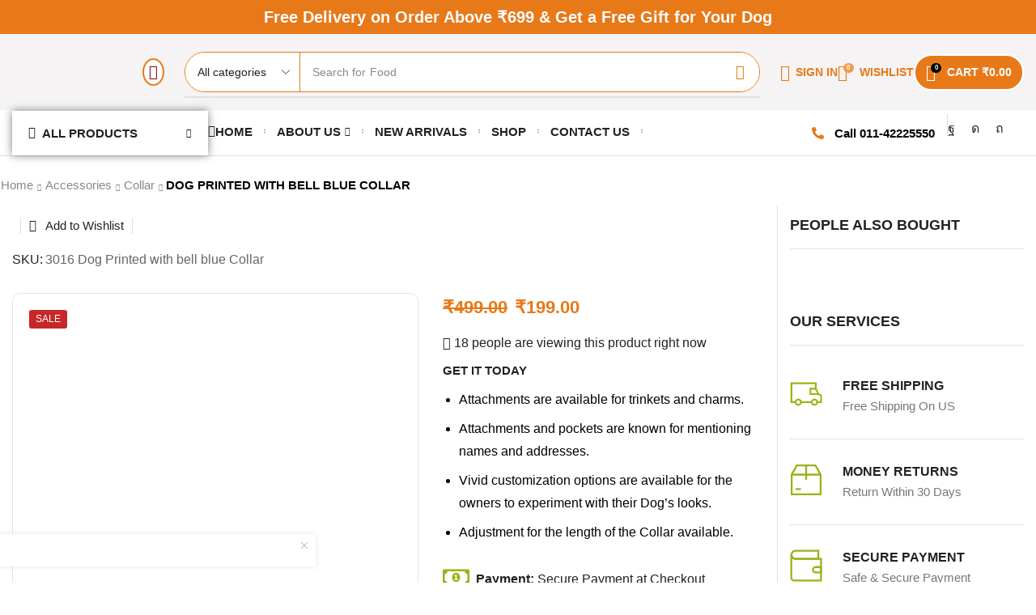

--- FILE ---
content_type: text/html; charset=UTF-8
request_url: https://dialpets.com/product/dog-printed-with-bell-blue-collar/
body_size: 77874
content:

<!DOCTYPE html>
<html lang="en-US" prefix="og: https://ogp.me/ns#" >
<head>
	<meta charset="UTF-8" />
	<meta name="viewport" content="width=device-width, initial-scale=1.0, maximum-scale=1.0, user-scalable=0"/>
		<style>img:is([sizes="auto" i], [sizes^="auto," i]) { contain-intrinsic-size: 3000px 1500px }</style>
	<script>window._wca = window._wca || [];</script>

<!-- Search Engine Optimization by Rank Math - https://rankmath.com/ -->
<title>Collar | Dog Printed with bell blue collar</title>
<meta name="description" content="Collar, attachments are available for trinkets and charms. Attachments and pockets are known for mentioning names and addresses."/>
<meta name="robots" content="index, follow, max-snippet:-1, max-video-preview:-1, max-image-preview:large"/>
<link rel="canonical" href="https://dialpets.com/product/dog-printed-with-bell-blue-collar/" />
<meta property="og:locale" content="en_US" />
<meta property="og:type" content="product" />
<meta property="og:title" content="Collar | Dog Printed with bell blue collar" />
<meta property="og:description" content="Collar, attachments are available for trinkets and charms. Attachments and pockets are known for mentioning names and addresses." />
<meta property="og:url" content="https://dialpets.com/product/dog-printed-with-bell-blue-collar/" />
<meta property="og:site_name" content="Dialpets Goods &amp; Services Pvt. Ltd." />
<meta property="og:updated_time" content="2025-10-10T06:58:05+00:00" />
<meta property="og:image" content="https://dialpets.com/wp-content/uploads/2024/05/bc2.jpg" />
<meta property="og:image:secure_url" content="https://dialpets.com/wp-content/uploads/2024/05/bc2.jpg" />
<meta property="og:image:width" content="2000" />
<meta property="og:image:height" content="1627" />
<meta property="og:image:alt" content="collar" />
<meta property="og:image:type" content="image/jpeg" />
<meta property="product:price:amount" content="199" />
<meta property="product:price:currency" content="INR" />
<meta property="product:availability" content="instock" />
<meta name="twitter:card" content="summary_large_image" />
<meta name="twitter:title" content="Collar | Dog Printed with bell blue collar" />
<meta name="twitter:description" content="Collar, attachments are available for trinkets and charms. Attachments and pockets are known for mentioning names and addresses." />
<meta name="twitter:image" content="https://dialpets.com/wp-content/uploads/2024/05/bc2.jpg" />
<meta name="twitter:label1" content="Price" />
<meta name="twitter:data1" content="&#8377;199.00" />
<meta name="twitter:label2" content="Availability" />
<meta name="twitter:data2" content="In stock" />
<script type="application/ld+json" class="rank-math-schema">{"@context":"https://schema.org","@graph":[{"@type":"Organization","@id":"https://dialpets.com/#organization","name":"Dialpets Goods &amp; Services Pvt. Ltd.","url":"https://dialpets.com","logo":{"@type":"ImageObject","@id":"https://dialpets.com/#logo","url":"https://dialpets.com/wp-content/uploads/2024/05/Dialpets-lo.png","contentUrl":"https://dialpets.com/wp-content/uploads/2024/05/Dialpets-lo.png","caption":"Dialpets Goods &amp; Services Pvt. Ltd.","inLanguage":"en-US","width":"1593","height":"604"}},{"@type":"WebSite","@id":"https://dialpets.com/#website","url":"https://dialpets.com","name":"Dialpets Goods &amp; Services Pvt. Ltd.","publisher":{"@id":"https://dialpets.com/#organization"},"inLanguage":"en-US"},{"@type":"ImageObject","@id":"https://dialpets.com/wp-content/uploads/2024/05/bc2.jpg","url":"https://dialpets.com/wp-content/uploads/2024/05/bc2.jpg","width":"2000","height":"1627","inLanguage":"en-US"},{"@type":"ItemPage","@id":"https://dialpets.com/product/dog-printed-with-bell-blue-collar/#webpage","url":"https://dialpets.com/product/dog-printed-with-bell-blue-collar/","name":"Collar | Dog Printed with bell blue collar","datePublished":"2024-05-05T10:35:39+00:00","dateModified":"2025-10-10T06:58:05+00:00","isPartOf":{"@id":"https://dialpets.com/#website"},"primaryImageOfPage":{"@id":"https://dialpets.com/wp-content/uploads/2024/05/bc2.jpg"},"inLanguage":"en-US"},{"@type":"Product","name":"Collar | Dog Printed with bell blue collar","description":"Collar, attachments are available for trinkets and charms. Attachments and pockets are known for mentioning names and addresses.","sku":"3016 Dog Printed with bell blue Collar","category":"Accessories &gt; Collar","mainEntityOfPage":{"@id":"https://dialpets.com/product/dog-printed-with-bell-blue-collar/#webpage"},"image":[{"@type":"ImageObject","url":"https://dialpets.com/wp-content/uploads/2024/05/bc2.jpg","height":"1627","width":"2000"},{"@type":"ImageObject","url":"https://dialpets.com/wp-content/uploads/2024/05/bc1.jpg","height":"2166","width":"2000"}],"offers":{"@type":"Offer","price":"199.00","priceCurrency":"INR","priceValidUntil":"2027-12-31","availability":"https://schema.org/InStock","itemCondition":"NewCondition","url":"https://dialpets.com/product/dog-printed-with-bell-blue-collar/","seller":{"@type":"Organization","@id":"https://dialpets.com/","name":"Dialpets Goods &amp; Services Pvt. Ltd.","url":"https://dialpets.com","logo":"https://dialpets.com/wp-content/uploads/2024/05/Dialpets-lo.png"},"priceSpecification":{"price":"199","priceCurrency":"INR","valueAddedTaxIncluded":"true"}},"@id":"https://dialpets.com/product/dog-printed-with-bell-blue-collar/#richSnippet"}]}</script>
<!-- /Rank Math WordPress SEO plugin -->

<link rel='dns-prefetch' href='//assets.pinterest.com' />
<link rel='dns-prefetch' href='//stats.wp.com' />
<link rel='dns-prefetch' href='//www.googletagmanager.com' />
<link rel="alternate" type="application/rss+xml" title="Dialpets Goods &amp; Services Pvt. Ltd. &raquo; Feed" href="https://dialpets.com/feed/" />
<link rel="alternate" type="application/rss+xml" title="Dialpets Goods &amp; Services Pvt. Ltd. &raquo; Comments Feed" href="https://dialpets.com/comments/feed/" />
<link rel="alternate" type="application/rss+xml" title="Dialpets Goods &amp; Services Pvt. Ltd. &raquo; Dog Printed with bell blue Collar Comments Feed" href="https://dialpets.com/product/dog-printed-with-bell-blue-collar/feed/" />

<link rel='stylesheet' id='xstore_sales_booster_css-css' href='https://dialpets.com/wp-content/plugins/et-core-plugin/packages/sales-booster/assets/css/styles.css?ver=6.8.3' type='text/css' media='all' />
<style id='classic-theme-styles-inline-css' type='text/css'>
/*! This file is auto-generated */
.wp-block-button__link{color:#fff;background-color:#32373c;border-radius:9999px;box-shadow:none;text-decoration:none;padding:calc(.667em + 2px) calc(1.333em + 2px);font-size:1.125em}.wp-block-file__button{background:#32373c;color:#fff;text-decoration:none}
</style>
<link rel='stylesheet' id='mediaelement-css' href='https://dialpets.com/wp-includes/js/mediaelement/mediaelementplayer-legacy.min.css?ver=4.2.17' type='text/css' media='all' />
<link rel='stylesheet' id='wp-mediaelement-css' href='https://dialpets.com/wp-includes/js/mediaelement/wp-mediaelement.min.css?ver=6.8.3' type='text/css' media='all' />
<style id='jetpack-sharing-buttons-style-inline-css' type='text/css'>
.jetpack-sharing-buttons__services-list{display:flex;flex-direction:row;flex-wrap:wrap;gap:0;list-style-type:none;margin:5px;padding:0}.jetpack-sharing-buttons__services-list.has-small-icon-size{font-size:12px}.jetpack-sharing-buttons__services-list.has-normal-icon-size{font-size:16px}.jetpack-sharing-buttons__services-list.has-large-icon-size{font-size:24px}.jetpack-sharing-buttons__services-list.has-huge-icon-size{font-size:36px}@media print{.jetpack-sharing-buttons__services-list{display:none!important}}.editor-styles-wrapper .wp-block-jetpack-sharing-buttons{gap:0;padding-inline-start:0}ul.jetpack-sharing-buttons__services-list.has-background{padding:1.25em 2.375em}
</style>
<link rel='stylesheet' id='mpp_gutenberg-css' href='https://dialpets.com/wp-content/plugins/metronet-profile-picture/dist/blocks.style.build.css?ver=2.6.3' type='text/css' media='all' />
<style id='global-styles-inline-css' type='text/css'>
:root{--wp--preset--aspect-ratio--square: 1;--wp--preset--aspect-ratio--4-3: 4/3;--wp--preset--aspect-ratio--3-4: 3/4;--wp--preset--aspect-ratio--3-2: 3/2;--wp--preset--aspect-ratio--2-3: 2/3;--wp--preset--aspect-ratio--16-9: 16/9;--wp--preset--aspect-ratio--9-16: 9/16;--wp--preset--color--black: #000000;--wp--preset--color--cyan-bluish-gray: #abb8c3;--wp--preset--color--white: #ffffff;--wp--preset--color--pale-pink: #f78da7;--wp--preset--color--vivid-red: #cf2e2e;--wp--preset--color--luminous-vivid-orange: #ff6900;--wp--preset--color--luminous-vivid-amber: #fcb900;--wp--preset--color--light-green-cyan: #7bdcb5;--wp--preset--color--vivid-green-cyan: #00d084;--wp--preset--color--pale-cyan-blue: #8ed1fc;--wp--preset--color--vivid-cyan-blue: #0693e3;--wp--preset--color--vivid-purple: #9b51e0;--wp--preset--gradient--vivid-cyan-blue-to-vivid-purple: linear-gradient(135deg,rgba(6,147,227,1) 0%,rgb(155,81,224) 100%);--wp--preset--gradient--light-green-cyan-to-vivid-green-cyan: linear-gradient(135deg,rgb(122,220,180) 0%,rgb(0,208,130) 100%);--wp--preset--gradient--luminous-vivid-amber-to-luminous-vivid-orange: linear-gradient(135deg,rgba(252,185,0,1) 0%,rgba(255,105,0,1) 100%);--wp--preset--gradient--luminous-vivid-orange-to-vivid-red: linear-gradient(135deg,rgba(255,105,0,1) 0%,rgb(207,46,46) 100%);--wp--preset--gradient--very-light-gray-to-cyan-bluish-gray: linear-gradient(135deg,rgb(238,238,238) 0%,rgb(169,184,195) 100%);--wp--preset--gradient--cool-to-warm-spectrum: linear-gradient(135deg,rgb(74,234,220) 0%,rgb(151,120,209) 20%,rgb(207,42,186) 40%,rgb(238,44,130) 60%,rgb(251,105,98) 80%,rgb(254,248,76) 100%);--wp--preset--gradient--blush-light-purple: linear-gradient(135deg,rgb(255,206,236) 0%,rgb(152,150,240) 100%);--wp--preset--gradient--blush-bordeaux: linear-gradient(135deg,rgb(254,205,165) 0%,rgb(254,45,45) 50%,rgb(107,0,62) 100%);--wp--preset--gradient--luminous-dusk: linear-gradient(135deg,rgb(255,203,112) 0%,rgb(199,81,192) 50%,rgb(65,88,208) 100%);--wp--preset--gradient--pale-ocean: linear-gradient(135deg,rgb(255,245,203) 0%,rgb(182,227,212) 50%,rgb(51,167,181) 100%);--wp--preset--gradient--electric-grass: linear-gradient(135deg,rgb(202,248,128) 0%,rgb(113,206,126) 100%);--wp--preset--gradient--midnight: linear-gradient(135deg,rgb(2,3,129) 0%,rgb(40,116,252) 100%);--wp--preset--font-size--small: 13px;--wp--preset--font-size--medium: 20px;--wp--preset--font-size--large: 36px;--wp--preset--font-size--x-large: 42px;--wp--preset--spacing--20: 0.44rem;--wp--preset--spacing--30: 0.67rem;--wp--preset--spacing--40: 1rem;--wp--preset--spacing--50: 1.5rem;--wp--preset--spacing--60: 2.25rem;--wp--preset--spacing--70: 3.38rem;--wp--preset--spacing--80: 5.06rem;--wp--preset--shadow--natural: 6px 6px 9px rgba(0, 0, 0, 0.2);--wp--preset--shadow--deep: 12px 12px 50px rgba(0, 0, 0, 0.4);--wp--preset--shadow--sharp: 6px 6px 0px rgba(0, 0, 0, 0.2);--wp--preset--shadow--outlined: 6px 6px 0px -3px rgba(255, 255, 255, 1), 6px 6px rgba(0, 0, 0, 1);--wp--preset--shadow--crisp: 6px 6px 0px rgba(0, 0, 0, 1);}:where(.is-layout-flex){gap: 0.5em;}:where(.is-layout-grid){gap: 0.5em;}body .is-layout-flex{display: flex;}.is-layout-flex{flex-wrap: wrap;align-items: center;}.is-layout-flex > :is(*, div){margin: 0;}body .is-layout-grid{display: grid;}.is-layout-grid > :is(*, div){margin: 0;}:where(.wp-block-columns.is-layout-flex){gap: 2em;}:where(.wp-block-columns.is-layout-grid){gap: 2em;}:where(.wp-block-post-template.is-layout-flex){gap: 1.25em;}:where(.wp-block-post-template.is-layout-grid){gap: 1.25em;}.has-black-color{color: var(--wp--preset--color--black) !important;}.has-cyan-bluish-gray-color{color: var(--wp--preset--color--cyan-bluish-gray) !important;}.has-white-color{color: var(--wp--preset--color--white) !important;}.has-pale-pink-color{color: var(--wp--preset--color--pale-pink) !important;}.has-vivid-red-color{color: var(--wp--preset--color--vivid-red) !important;}.has-luminous-vivid-orange-color{color: var(--wp--preset--color--luminous-vivid-orange) !important;}.has-luminous-vivid-amber-color{color: var(--wp--preset--color--luminous-vivid-amber) !important;}.has-light-green-cyan-color{color: var(--wp--preset--color--light-green-cyan) !important;}.has-vivid-green-cyan-color{color: var(--wp--preset--color--vivid-green-cyan) !important;}.has-pale-cyan-blue-color{color: var(--wp--preset--color--pale-cyan-blue) !important;}.has-vivid-cyan-blue-color{color: var(--wp--preset--color--vivid-cyan-blue) !important;}.has-vivid-purple-color{color: var(--wp--preset--color--vivid-purple) !important;}.has-black-background-color{background-color: var(--wp--preset--color--black) !important;}.has-cyan-bluish-gray-background-color{background-color: var(--wp--preset--color--cyan-bluish-gray) !important;}.has-white-background-color{background-color: var(--wp--preset--color--white) !important;}.has-pale-pink-background-color{background-color: var(--wp--preset--color--pale-pink) !important;}.has-vivid-red-background-color{background-color: var(--wp--preset--color--vivid-red) !important;}.has-luminous-vivid-orange-background-color{background-color: var(--wp--preset--color--luminous-vivid-orange) !important;}.has-luminous-vivid-amber-background-color{background-color: var(--wp--preset--color--luminous-vivid-amber) !important;}.has-light-green-cyan-background-color{background-color: var(--wp--preset--color--light-green-cyan) !important;}.has-vivid-green-cyan-background-color{background-color: var(--wp--preset--color--vivid-green-cyan) !important;}.has-pale-cyan-blue-background-color{background-color: var(--wp--preset--color--pale-cyan-blue) !important;}.has-vivid-cyan-blue-background-color{background-color: var(--wp--preset--color--vivid-cyan-blue) !important;}.has-vivid-purple-background-color{background-color: var(--wp--preset--color--vivid-purple) !important;}.has-black-border-color{border-color: var(--wp--preset--color--black) !important;}.has-cyan-bluish-gray-border-color{border-color: var(--wp--preset--color--cyan-bluish-gray) !important;}.has-white-border-color{border-color: var(--wp--preset--color--white) !important;}.has-pale-pink-border-color{border-color: var(--wp--preset--color--pale-pink) !important;}.has-vivid-red-border-color{border-color: var(--wp--preset--color--vivid-red) !important;}.has-luminous-vivid-orange-border-color{border-color: var(--wp--preset--color--luminous-vivid-orange) !important;}.has-luminous-vivid-amber-border-color{border-color: var(--wp--preset--color--luminous-vivid-amber) !important;}.has-light-green-cyan-border-color{border-color: var(--wp--preset--color--light-green-cyan) !important;}.has-vivid-green-cyan-border-color{border-color: var(--wp--preset--color--vivid-green-cyan) !important;}.has-pale-cyan-blue-border-color{border-color: var(--wp--preset--color--pale-cyan-blue) !important;}.has-vivid-cyan-blue-border-color{border-color: var(--wp--preset--color--vivid-cyan-blue) !important;}.has-vivid-purple-border-color{border-color: var(--wp--preset--color--vivid-purple) !important;}.has-vivid-cyan-blue-to-vivid-purple-gradient-background{background: var(--wp--preset--gradient--vivid-cyan-blue-to-vivid-purple) !important;}.has-light-green-cyan-to-vivid-green-cyan-gradient-background{background: var(--wp--preset--gradient--light-green-cyan-to-vivid-green-cyan) !important;}.has-luminous-vivid-amber-to-luminous-vivid-orange-gradient-background{background: var(--wp--preset--gradient--luminous-vivid-amber-to-luminous-vivid-orange) !important;}.has-luminous-vivid-orange-to-vivid-red-gradient-background{background: var(--wp--preset--gradient--luminous-vivid-orange-to-vivid-red) !important;}.has-very-light-gray-to-cyan-bluish-gray-gradient-background{background: var(--wp--preset--gradient--very-light-gray-to-cyan-bluish-gray) !important;}.has-cool-to-warm-spectrum-gradient-background{background: var(--wp--preset--gradient--cool-to-warm-spectrum) !important;}.has-blush-light-purple-gradient-background{background: var(--wp--preset--gradient--blush-light-purple) !important;}.has-blush-bordeaux-gradient-background{background: var(--wp--preset--gradient--blush-bordeaux) !important;}.has-luminous-dusk-gradient-background{background: var(--wp--preset--gradient--luminous-dusk) !important;}.has-pale-ocean-gradient-background{background: var(--wp--preset--gradient--pale-ocean) !important;}.has-electric-grass-gradient-background{background: var(--wp--preset--gradient--electric-grass) !important;}.has-midnight-gradient-background{background: var(--wp--preset--gradient--midnight) !important;}.has-small-font-size{font-size: var(--wp--preset--font-size--small) !important;}.has-medium-font-size{font-size: var(--wp--preset--font-size--medium) !important;}.has-large-font-size{font-size: var(--wp--preset--font-size--large) !important;}.has-x-large-font-size{font-size: var(--wp--preset--font-size--x-large) !important;}
:where(.wp-block-post-template.is-layout-flex){gap: 1.25em;}:where(.wp-block-post-template.is-layout-grid){gap: 1.25em;}
:where(.wp-block-columns.is-layout-flex){gap: 2em;}:where(.wp-block-columns.is-layout-grid){gap: 2em;}
:root :where(.wp-block-pullquote){font-size: 1.5em;line-height: 1.6;}
</style>
<link rel='stylesheet' id='contact-form-7-css' href='https://dialpets.com/wp-content/plugins/contact-form-7/includes/css/styles.css?ver=6.1.1' type='text/css' media='all' />
<style id='woocommerce-inline-inline-css' type='text/css'>
.woocommerce form .form-row .required { visibility: visible; }
</style>
<link rel='stylesheet' id='pinterest-for-woocommerce-pins-css' href='//dialpets.com/wp-content/plugins/pinterest-for-woocommerce/assets/css/frontend/pinterest-for-woocommerce-pins.min.css?ver=1.4.21' type='text/css' media='all' />
<link rel='stylesheet' id='brands-styles-css' href='https://dialpets.com/wp-content/plugins/woocommerce/assets/css/brands.css?ver=10.0.5' type='text/css' media='all' />
<link rel='stylesheet' id='elementor-frontend-css' href='https://dialpets.com/wp-content/plugins/elementor/assets/css/frontend.min.css?ver=3.31.2' type='text/css' media='all' />
<link rel='stylesheet' id='widget-image-css' href='https://dialpets.com/wp-content/plugins/elementor/assets/css/widget-image.min.css?ver=3.31.2' type='text/css' media='all' />
<link rel='stylesheet' id='etheme-parent-style-css' href='https://dialpets.com/wp-content/themes/xstore/xstore.min.css?ver=0.0.2' type='text/css' media='all' />
<link rel='stylesheet' id='etheme-elementor-all-widgets-style-css' href='https://dialpets.com/wp-content/themes/xstore/css/elementor-all-widgets.min.css?ver=0.0.2' type='text/css' media='all' />
<link rel='stylesheet' id='etheme-general-all-style-css' href='https://dialpets.com/wp-content/themes/xstore/css/general-all.min.css?ver=0.0.2' type='text/css' media='all' />
<link rel='stylesheet' id='etheme-woocommerce-all-style-css' href='https://dialpets.com/wp-content/themes/xstore/css/woocommerce-all.min.css?ver=0.0.2' type='text/css' media='all' />
<link rel='stylesheet' id='widget-heading-css' href='https://dialpets.com/wp-content/plugins/elementor/assets/css/widget-heading.min.css?ver=3.31.2' type='text/css' media='all' />
<link rel='stylesheet' id='widget-woocommerce-product-rating-css' href='https://dialpets.com/wp-content/plugins/pro-elements/assets/css/widget-woocommerce-product-rating.min.css?ver=3.30.0' type='text/css' media='all' />
<link rel='stylesheet' id='widget-woocommerce-product-meta-css' href='https://dialpets.com/wp-content/plugins/pro-elements/assets/css/widget-woocommerce-product-meta.min.css?ver=3.30.0' type='text/css' media='all' />
<link rel='stylesheet' id='widget-woocommerce-product-price-css' href='https://dialpets.com/wp-content/plugins/pro-elements/assets/css/widget-woocommerce-product-price.min.css?ver=3.30.0' type='text/css' media='all' />
<link rel='stylesheet' id='widget-share-buttons-css' href='https://dialpets.com/wp-content/plugins/pro-elements/assets/css/widget-share-buttons.min.css?ver=3.30.0' type='text/css' media='all' />
<link rel='stylesheet' id='e-apple-webkit-css' href='https://dialpets.com/wp-content/plugins/elementor/assets/css/conditionals/apple-webkit.min.css?ver=3.31.2' type='text/css' media='all' />
<link rel='stylesheet' id='swiper-css' href='https://dialpets.com/wp-content/plugins/elementor/assets/lib/swiper/v8/css/swiper.min.css?ver=8.4.5' type='text/css' media='all' />
<link rel='stylesheet' id='e-swiper-css' href='https://dialpets.com/wp-content/plugins/elementor/assets/css/conditionals/e-swiper.min.css?ver=3.31.2' type='text/css' media='all' />
<link rel='stylesheet' id='elementor-post-11-css' href='https://dialpets.com/wp-content/uploads/elementor/css/post-11.css?ver=1766435080' type='text/css' media='all' />
<link rel='stylesheet' id='elementor-nav-menu-css' href='https://dialpets.com/wp-content/plugins/pro-elements/assets/css/widget-nav-menu.min.css?ver=6.8.3' type='text/css' media='all' />
<link rel='stylesheet' id='elementor-post-2597-css' href='https://dialpets.com/wp-content/uploads/elementor/css/post-2597.css?ver=1766435081' type='text/css' media='all' />
<link rel='stylesheet' id='elementor-post-2594-css' href='https://dialpets.com/wp-content/uploads/elementor/css/post-2594.css?ver=1766435081' type='text/css' media='all' />
<link rel='stylesheet' id='elementor-post-2603-css' href='https://dialpets.com/wp-content/uploads/elementor/css/post-2603.css?ver=1766435118' type='text/css' media='all' />
<style id='xstore-icons-font-inline-css' type='text/css'>
@font-face {
				  font-family: 'xstore-icons';
				  src:
				    url('https://dialpets.com/wp-content/themes/xstore/fonts/xstore-icons-light.ttf') format('truetype'),
				    url('https://dialpets.com/wp-content/themes/xstore/fonts/xstore-icons-light.woff2') format('woff2'),
				    url('https://dialpets.com/wp-content/themes/xstore/fonts/xstore-icons-light.woff') format('woff'),
				    url('https://dialpets.com/wp-content/themes/xstore/fonts/xstore-icons-light.svg#xstore-icons') format('svg');
				  font-weight: normal;
				  font-style: normal;
				  font-display: swap;
				}
</style>
<link rel='stylesheet' id='xstore-kirki-styles-css' href='https://dialpets.com/wp-content/uploads/xstore/kirki-styles.css?ver=1734087668888' type='text/css' media='all' />
<link rel='stylesheet' id='child-style-css' href='https://dialpets.com/wp-content/themes/xstore-child/style.css?ver=0.0.2' type='text/css' media='all' />
<link rel='stylesheet' id='call-now-button-modern-style-css' href='https://dialpets.com/wp-content/plugins/call-now-button/resources/style/modern.css?ver=1.5.1' type='text/css' media='all' />
<link rel='stylesheet' id='elementor-gf-local-roboto-css' href='https://dialpets.com/wp-content/uploads/elementor/google-fonts/css/roboto.css?ver=1754976336' type='text/css' media='all' />
<link rel='stylesheet' id='elementor-gf-local-robotoslab-css' href='https://dialpets.com/wp-content/uploads/elementor/google-fonts/css/robotoslab.css?ver=1754976319' type='text/css' media='all' />
<link rel='stylesheet' id='elementor-gf-local-dosis-css' href='https://dialpets.com/wp-content/uploads/elementor/google-fonts/css/dosis.css?ver=1754976320' type='text/css' media='all' />
<link rel='stylesheet' id='elementor-gf-local-inter-css' href='https://dialpets.com/wp-content/uploads/elementor/google-fonts/css/inter.css?ver=1754976322' type='text/css' media='all' />
<link rel='stylesheet' id='elementor-gf-local-poppins-css' href='https://dialpets.com/wp-content/uploads/elementor/google-fonts/css/poppins.css?ver=1754977049' type='text/css' media='all' />
<script type="text/template" id="tmpl-variation-template">
	<div class="woocommerce-variation-description">{{{ data.variation.variation_description }}}</div>
	<div class="woocommerce-variation-price">{{{ data.variation.price_html }}}</div>
	<div class="woocommerce-variation-availability">{{{ data.variation.availability_html }}}</div>
</script>
<script type="text/template" id="tmpl-unavailable-variation-template">
	<p role="alert">Sorry, this product is unavailable. Please choose a different combination.</p>
</script>
<script type="text/javascript" src="https://dialpets.com/wp-includes/js/underscore.min.js?ver=1.13.7" id="underscore-js"></script>
<script type="text/javascript" src="https://dialpets.com/wp-includes/js/jquery/jquery.min.js?ver=3.7.1" id="jquery-core-js"></script>
<script type="text/javascript" src="https://dialpets.com/wp-includes/js/jquery/jquery-migrate.min.js?ver=3.4.1" id="jquery-migrate-js"></script>
<script type="text/javascript" id="wp-util-js-extra">
/* <![CDATA[ */
var _wpUtilSettings = {"ajax":{"url":"\/wp-admin\/admin-ajax.php"}};
/* ]]> */
</script>
<script type="text/javascript" src="https://dialpets.com/wp-includes/js/wp-util.min.js?ver=6.8.3" id="wp-util-js"></script>
<script type="text/javascript" src="https://dialpets.com/wp-content/plugins/woocommerce/assets/js/jquery-blockui/jquery.blockUI.min.js?ver=2.7.0-wc.10.0.5" id="jquery-blockui-js" defer="defer" data-wp-strategy="defer"></script>
<script type="text/javascript" id="wc-add-to-cart-js-extra">
/* <![CDATA[ */
var wc_add_to_cart_params = {"ajax_url":"\/wp-admin\/admin-ajax.php","wc_ajax_url":"\/?wc-ajax=%%endpoint%%","i18n_view_cart":"View cart","cart_url":"https:\/\/dialpets.com\/cart\/","is_cart":"","cart_redirect_after_add":"no"};
/* ]]> */
</script>
<script type="text/javascript" src="https://dialpets.com/wp-content/plugins/woocommerce/assets/js/frontend/add-to-cart.min.js?ver=10.0.5" id="wc-add-to-cart-js" defer="defer" data-wp-strategy="defer"></script>
<script type="text/javascript" src="https://dialpets.com/wp-content/plugins/woocommerce/assets/js/zoom/jquery.zoom.min.js?ver=1.7.21-wc.10.0.5" id="zoom-js" defer="defer" data-wp-strategy="defer"></script>
<script type="text/javascript" id="wc-single-product-js-extra">
/* <![CDATA[ */
var wc_single_product_params = {"i18n_required_rating_text":"Please select a rating","i18n_rating_options":["1 of 5 stars","2 of 5 stars","3 of 5 stars","4 of 5 stars","5 of 5 stars"],"i18n_product_gallery_trigger_text":"View full-screen image gallery","review_rating_required":"yes","flexslider":{"rtl":false,"animation":"slide","smoothHeight":true,"directionNav":false,"controlNav":"thumbnails","slideshow":false,"animationSpeed":500,"animationLoop":false,"allowOneSlide":false},"zoom_enabled":"1","zoom_options":[],"photoswipe_enabled":"","photoswipe_options":{"shareEl":false,"closeOnScroll":false,"history":false,"hideAnimationDuration":0,"showAnimationDuration":0},"flexslider_enabled":""};
/* ]]> */
</script>
<script type="text/javascript" src="https://dialpets.com/wp-content/plugins/woocommerce/assets/js/frontend/single-product.min.js?ver=10.0.5" id="wc-single-product-js" defer="defer" data-wp-strategy="defer"></script>
<script type="text/javascript" src="https://dialpets.com/wp-content/plugins/woocommerce/assets/js/js-cookie/js.cookie.min.js?ver=2.1.4-wc.10.0.5" id="js-cookie-js" data-wp-strategy="defer"></script>
<script type="text/javascript" id="woocommerce-js-extra">
/* <![CDATA[ */
var woocommerce_params = {"ajax_url":"\/wp-admin\/admin-ajax.php","wc_ajax_url":"\/?wc-ajax=%%endpoint%%","i18n_password_show":"Show password","i18n_password_hide":"Hide password"};
/* ]]> */
</script>
<script type="text/javascript" src="https://dialpets.com/wp-content/plugins/woocommerce/assets/js/frontend/woocommerce.min.js?ver=10.0.5" id="woocommerce-js" defer="defer" data-wp-strategy="defer"></script>
<script type="text/javascript" src="https://stats.wp.com/s-202604.js" id="woocommerce-analytics-js" defer="defer" data-wp-strategy="defer"></script>
<script type="text/javascript" id="wc-add-to-cart-variation-js-extra">
/* <![CDATA[ */
var wc_add_to_cart_variation_params = {"wc_ajax_url":"\/?wc-ajax=%%endpoint%%","i18n_no_matching_variations_text":"Sorry, no products matched your selection. Please choose a different combination.","i18n_make_a_selection_text":"Please select some product options before adding this product to your cart.","i18n_unavailable_text":"Sorry, this product is unavailable. Please choose a different combination.","i18n_reset_alert_text":"Your selection has been reset. Please select some product options before adding this product to your cart."};
/* ]]> */
</script>
<script type="text/javascript" src="https://dialpets.com/wp-content/plugins/woocommerce/assets/js/frontend/add-to-cart-variation.min.js?ver=10.0.5" id="wc-add-to-cart-variation-js" defer="defer" data-wp-strategy="defer"></script>
<link rel="https://api.w.org/" href="https://dialpets.com/wp-json/" /><link rel="alternate" title="JSON" type="application/json" href="https://dialpets.com/wp-json/wp/v2/product/2797" /><link rel="EditURI" type="application/rsd+xml" title="RSD" href="https://dialpets.com/xmlrpc.php?rsd" />
<meta name="generator" content="WordPress 6.8.3" />
<link rel='shortlink' href='https://dialpets.com/?p=2797' />
<meta name="generator" content="Site Kit by Google 1.159.0" />	<style>img#wpstats{display:none}</style>
		<meta name="p:domain_verify" content="621ba69f4151b5009e431bf2f48f0314"/><meta property="og:url" content="https://dialpets.com/product/dog-printed-with-bell-blue-collar/" /><meta property="og:site_name" content="Dialpets Goods &amp; Services Pvt. Ltd." /><meta property="og:type" content="og:product" /><meta property="og:title" content="Dog Printed with bell blue Collar" /><meta property="og:image" content="https://dialpets.com/wp-content/uploads/2024/05/bc2-1024x833.jpg" /><meta property="product:price:currency" content="INR" /><meta property="product:price:amount" content="199" /><meta property="og:price:standard_amount" content="499" /><meta property="og:description" content="Attachments are available for trinkets and charms.
Attachments and pockets are known for mentioning names and addresses.
Vivid customization options are available for the owners to experiment with their Dog&#039;s looks.
Adjustment for the length of the Collar available." /><meta property="og:availability" content="instock" /><!-- Google site verification - Google for WooCommerce -->
<meta name="google-site-verification" content="X6rCLpAMgaBh2oUI_0ei9WzlpuLqI1fvOCDIqj09EVo" />
			<link rel="prefetch" as="font" href="https://dialpets.com/wp-content/themes/xstore/fonts/xstore-icons-light.woff?v=9.5.3" type="font/woff">
					<link rel="prefetch" as="font" href="https://dialpets.com/wp-content/themes/xstore/fonts/xstore-icons-light.woff2?v=9.5.3" type="font/woff2">
			<noscript><style>.woocommerce-product-gallery{ opacity: 1 !important; }</style></noscript>
	<meta name="generator" content="Elementor 3.31.2; features: e_font_icon_svg, additional_custom_breakpoints, e_element_cache; settings: css_print_method-external, google_font-enabled, font_display-swap">
			<style>
				.e-con.e-parent:nth-of-type(n+4):not(.e-lazyloaded):not(.e-no-lazyload),
				.e-con.e-parent:nth-of-type(n+4):not(.e-lazyloaded):not(.e-no-lazyload) * {
					background-image: none !important;
				}
				@media screen and (max-height: 1024px) {
					.e-con.e-parent:nth-of-type(n+3):not(.e-lazyloaded):not(.e-no-lazyload),
					.e-con.e-parent:nth-of-type(n+3):not(.e-lazyloaded):not(.e-no-lazyload) * {
						background-image: none !important;
					}
				}
				@media screen and (max-height: 640px) {
					.e-con.e-parent:nth-of-type(n+2):not(.e-lazyloaded):not(.e-no-lazyload),
					.e-con.e-parent:nth-of-type(n+2):not(.e-lazyloaded):not(.e-no-lazyload) * {
						background-image: none !important;
					}
				}
			</style>
			<script type="text/javascript" id="google_gtagjs" src="https://www.googletagmanager.com/gtag/js?id=G-H24HKWW7V5" async="async"></script>
<script type="text/javascript" id="google_gtagjs-inline">
/* <![CDATA[ */
window.dataLayer = window.dataLayer || [];function gtag(){dataLayer.push(arguments);}gtag('js', new Date());gtag('config', 'G-H24HKWW7V5', {} );
/* ]]> */
</script>
<link rel="icon" href="https://dialpets.com/wp-content/uploads/2024/05/cropped-Dialpets-lo-32x32.png" sizes="32x32" />
<link rel="icon" href="https://dialpets.com/wp-content/uploads/2024/05/cropped-Dialpets-lo-192x192.png" sizes="192x192" />
<link rel="apple-touch-icon" href="https://dialpets.com/wp-content/uploads/2024/05/cropped-Dialpets-lo-180x180.png" />
<meta name="msapplication-TileImage" content="https://dialpets.com/wp-content/uploads/2024/05/cropped-Dialpets-lo-270x270.png" />
		<style type="text/css" id="wp-custom-css">
			.etheme-elementor-nav-menu [class*=position-left] .elementor-item>img{
	height:40px !important;
	max-width:40px !important;
}

.theme-xstore table.fixed {
    table-layout: auto !important;
}

.et-advance-tabs .et-tabs-content>div.active{
	padding:0px !important;
}

.demo_store{
	background-color:#E77919 !important;
	color:#ffffff !important;
	font-weight:bold !important;
}		</style>
		<style id="kirki-inline-styles"></style><style type="text/css" class="et_custom-css">.btn-checkout:hover,.btn-view-wishlist:hover{opacity:1 !important}.et_element-top-level.et_b_header-account>a,.et_element-top-level.et_b_header-wishlist>a,.et_element-top-level.et_b_header-cart>a{font-weight:800}.mobile-header-wrapper .et_b_header-cart.et_element-top-level>a{width:auto}@media only screen and (min-width:1200px) and (max-width:1275px){.et_element-top-level.et_b_header-menu .menu>li:last-child,.et_b_header-menu .menu>li:nth-last-child(2) .et_b_header-menu-sep{display:none}}.mini-cart-buttons a{font-size:14px !important}.checkout-button:focus{color:var(--et_btn-color)}.et_b_header-socials a:hover{color:var(--et_active-color)}.mobile-menu-content>.et_b_header-socials{justify-content:inherit}.secondary-menu-wrapper .menu{box-shadow:0 4px 10px rgb(0 0 0 / 12%);border-radius:0 0 10px 10px}.content-product .quantity-wrapper .button,.content-product .quantity-wrapper .button.et-st-disabled:hover{border-radius:5px}.product-view-mask3 .content-product .footer-product .add_to_cart_button{display:none !important}.single-product .sidebar-widget .widget-title{font-size:18px}.et_product-block .single-wishlist .wishlist-fragment>div,.et_product-block .single-compare>a{margin-bottom:0}.woocommerce-product-gallery.images-wrapper,.thumbnails-list .swiper-slide a{border:1px solid #E5E5E5;border-radius:10px;padding:5px}.single-product form.cart table.variations td.value select{width:100%}.single-product .et-timer.product-sale-counter{border:1px solid #D6D6D6;border-radius:10px;text-align:center;padding:12px;font-size:8px !important}@media only screen and (max-width:767px){.single-product .connect-block-element-vBVVM{flex-wrap:wrap;margin:-7px 0}.single-product .et_element.connect-block-element-vBVVM>div,.single-product .et_element.connect-block-element-vBVVM>form.cart,.single-product .et_element.connect-block-element-vBVVM>.price{margin:7px 0}.single-product .et_element.connect-block-element-vBVVM .et_connect-block-sep{margin:0 3px}}article.blog-post .wp-picture.blog-hover-zoom{border-radius:10px}.products-bordered-layout.with-ajax .ajax-content{border-radius:10px}.sidebar .widget-title{font-size:18px;text-transform:uppercase}.swiper-custom-right:not(.et-swiper-elementor-nav),.swiper-custom-left:not(.et-swiper-elementor-nav){background:transparent !important}@media only screen and (max-width:1530px){.swiper-custom-left,.middle-inside .swiper-entry .swiper-button-prev,.middle-inside.swiper-entry .swiper-button-prev{left:-15px}.swiper-custom-right,.middle-inside .swiper-entry .swiper-button-next,.middle-inside.swiper-entry .swiper-button-next{right:-15px}.middle-inbox .swiper-entry .swiper-button-prev,.middle-inbox.swiper-entry .swiper-button-prev{left:8px}.middle-inbox .swiper-entry .swiper-button-next,.middle-inbox.swiper-entry .swiper-button-next{right:8px}.swiper-entry:hover .swiper-custom-left,.middle-inside .swiper-entry:hover .swiper-button-prev,.middle-inside.swiper-entry:hover .swiper-button-prev{left:-5px}.swiper-entry:hover .swiper-custom-right,.middle-inside .swiper-entry:hover .swiper-button-next,.middle-inside.swiper-entry:hover .swiper-button-next{right:-5px}.middle-inbox .swiper-entry:hover .swiper-button-prev,.middle-inbox.swiper-entry:hover .swiper-button-prev{left:5px}.middle-inbox .swiper-entry:hover .swiper-button-next,.middle-inbox.swiper-entry:hover .swiper-button-next{right:5px}}.header-main-menu.et_element-top-level .menu{margin-right:-0px;margin-left:-0px}@media only screen and (max-width:1200px){.header-wrapper,.site-header-vertical{display:none}}@media only screen and (min-width:1201px){.mobile-header-wrapper{display:none}}.swiper-container{width:auto}.content-product .product-content-image img,.category-grid img,.categoriesCarousel .category-grid img{width:100%}.etheme-elementor-slider:not(.swiper-container-initialized,.swiper-initialized) .swiper-slide{max-width:calc(100% / var(--slides-per-view,4))}.etheme-elementor-slider[data-animation]:not(.swiper-container-initialized,.swiper-initialized,[data-animation=slide],[data-animation=coverflow]) .swiper-slide{max-width:100%}body:not([data-elementor-device-mode]) .etheme-elementor-off-canvas__container{transition:none;opacity:0;visibility:hidden;position:fixed}</style>
		<!-- Global site tag (gtag.js) - Google Ads: AW-10784476956 - Google for WooCommerce -->
		<script async src="https://www.googletagmanager.com/gtag/js?id=AW-10784476956"></script>
		<script>
			window.dataLayer = window.dataLayer || [];
			function gtag() { dataLayer.push(arguments); }
			gtag( 'consent', 'default', {
				analytics_storage: 'denied',
				ad_storage: 'denied',
				ad_user_data: 'denied',
				ad_personalization: 'denied',
				region: ['AT', 'BE', 'BG', 'HR', 'CY', 'CZ', 'DK', 'EE', 'FI', 'FR', 'DE', 'GR', 'HU', 'IS', 'IE', 'IT', 'LV', 'LI', 'LT', 'LU', 'MT', 'NL', 'NO', 'PL', 'PT', 'RO', 'SK', 'SI', 'ES', 'SE', 'GB', 'CH'],
				wait_for_update: 500,
			} );
			gtag('js', new Date());
			gtag('set', 'developer_id.dOGY3NW', true);
			gtag("config", "AW-10784476956", { "groups": "GLA", "send_page_view": false });		</script>

			<script async src="https://pagead2.googlesyndication.com/pagead/js/adsbygoogle.js?client=ca-pub-5062490709258206"
     crossorigin="anonymous"></script>
</head>
<body class="wp-singular product-template-default single single-product postid-2797 wp-custom-logo wp-theme-xstore wp-child-theme-xstore-child theme-xstore woocommerce woocommerce-page woocommerce-no-js et_cart-type-1 breadcrumbs-type-default  et-preloader-off et-catalog-off sticky-message-on global-product-name-on elementor-default elementor-template-full-width elementor-kit-11 elementor-page-2603" data-mode="light">
<script type="text/javascript">
/* <![CDATA[ */
gtag("event", "page_view", {send_to: "GLA"});
/* ]]> */
</script>

	<div class="template-container">
	
		<div class="template-content">
	<div class="page-wrapper">
			<div data-elementor-type="header" data-elementor-id="2597" class="elementor elementor-2597 elementor-location-header" data-elementor-post-type="elementor_library">
			<div class="elementor-element elementor-element-fb7fc5d e-flex e-con-boxed e-con e-parent" data-id="fb7fc5d" data-element_type="container" data-settings="{&quot;background_background&quot;:&quot;classic&quot;}">
					<div class="e-con-inner">
				<div class="elementor-element elementor-element-04ad4ea etheme-elementor-widget-loaded elementor-widget elementor-widget-text-editor" data-id="04ad4ea" data-element_type="widget" data-widget_type="text-editor.default">
				<div class="elementor-widget-container">
									Free Delivery on Order Above ₹699 &#038; Get a Free Gift for Your Dog								</div>
				</div>
					</div>
				</div>
		<div class="etheme-elementor-header-sticky elementor-element elementor-element-451b73d4 etheme-elementor-header-sticky e-flex e-con-boxed e-con e-parent" data-id="451b73d4" data-element_type="container" data-settings="{&quot;background_background&quot;:&quot;classic&quot;,&quot;etheme_header_sticky&quot;:&quot;sticky&quot;,&quot;etheme_header_sticky_type&quot;:&quot;stacked&quot;,&quot;etheme_header_sticky_on&quot;:[&quot;desktop&quot;,&quot;tablet&quot;,&quot;mobile&quot;]}">
					<div class="e-con-inner">
				<div class="elementor-element elementor-element-3d7c49f4 etheme-elementor-widget-loaded elementor-widget elementor-widget-theme-etheme_site-logo elementor-widget-image" data-id="3d7c49f4" data-element_type="widget" data-widget_type="theme-etheme_site-logo.default">
				<div class="elementor-widget-container">
											<a href="https://dialpets.com">
			<img fetchpriority="high" width="1593" height="604" src="https://dialpets.com/wp-content/uploads/2024/05/Dialpets-lo.png" class="attachment-full size-full wp-image-2608" alt="" srcset="https://dialpets.com/wp-content/uploads/2024/05/Dialpets-lo.png 1593w, https://dialpets.com/wp-content/uploads/2024/05/Dialpets-lo-600x227.png 600w, https://dialpets.com/wp-content/uploads/2024/05/Dialpets-lo-300x114.png 300w, https://dialpets.com/wp-content/uploads/2024/05/Dialpets-lo-1024x388.png 1024w, https://dialpets.com/wp-content/uploads/2024/05/Dialpets-lo-768x291.png 768w, https://dialpets.com/wp-content/uploads/2024/05/Dialpets-lo-1536x582.png 1536w, https://dialpets.com/wp-content/uploads/2024/05/Dialpets-lo-1x1.png 1w, https://dialpets.com/wp-content/uploads/2024/05/Dialpets-lo-10x4.png 10w" sizes="(max-width: 1593px) 100vw, 1593px" />				</a>
											</div>
				</div>
				<div class="elementor-element elementor-element-7d0fc254 etheme-elementor-off-canvas-toggle-content etheme-elementor-off-canvas-zero-quantity-yes etheme-elementor-off-canvas__toggle-qty-top etheme-elementor-off-canvas-left etheme-elementor-off-canvas etheme-elementor-off-canvas-design-separated etheme-elementor-widget-loaded elementor-widget elementor-widget-theme-etheme_mobile_menu" data-id="7d0fc254" data-element_type="widget" data-settings="{&quot;off_canvas_toggle_type&quot;:&quot;click&quot;}" data-widget_type="theme-etheme_mobile_menu.default">
				<div class="elementor-widget-container">
					        <div class="etheme-elementor-off-canvas__wrapper">
            <div class="etheme-elementor-off-canvas__toggle_wrapper">
                                <div class="etheme-elementor-off-canvas__container elementor-lightbox" aria-hidden="false">
                    <div class="etheme-elementor-off-canvas__main" aria-hidden="false">
                                                    <div class="etheme-elementor-off-canvas__close-button outside">
                                <svg xmlns="http://www.w3.org/2000/svg" width="1em" height="1em" fill="currentColor"
                                     viewBox="0 0 24 24">
                                    <path d="M13.056 12l10.728-10.704c0.144-0.144 0.216-0.336 0.216-0.552 0-0.192-0.072-0.384-0.216-0.528-0.144-0.12-0.336-0.216-0.528-0.216 0 0 0 0 0 0-0.192 0-0.408 0.072-0.528 0.216l-10.728 10.728-10.704-10.728c-0.288-0.288-0.768-0.288-1.056 0-0.168 0.144-0.24 0.336-0.24 0.528 0 0.216 0.072 0.408 0.216 0.552l10.728 10.704-10.728 10.704c-0.144 0.144-0.216 0.336-0.216 0.552s0.072 0.384 0.216 0.528c0.288 0.288 0.768 0.288 1.056 0l10.728-10.728 10.704 10.704c0.144 0.144 0.336 0.216 0.528 0.216s0.384-0.072 0.528-0.216c0.144-0.144 0.216-0.336 0.216-0.528s-0.072-0.384-0.216-0.528l-10.704-10.704z"></path>
                                </svg>
                            </div>
                                                <div class="etheme-elementor-off-canvas_content">
                                    <div class="etheme-elementor-mobile-menu-element etheme-elementor-mobile-menu-logo elementor-repeater-item-aebb205 text-center">
                                        <a href="https://dialpets.com">
                    <img src="https://dialpets.com/wp-content/uploads/2024/05/Dialpets-lo.png" title="Dialpets-lo" alt="Dialpets-lo" loading="lazy" />                </a>
                    </div>
                <div class="etheme-elementor-mobile-menu-element etheme-elementor-mobile-menu-search elementor-repeater-item-6eae503">
        
        <form class="etheme-search-form" role="search" action="https://dialpets.com" method="get" type="inline" data-ajax-search="yes" data-post-types="product,post">
                        <div class="etheme-search-input-form-wrapper">

                
                <div class="etheme-search-input-wrapper">

                    
                    <input placeholder="Search for products..." class="etheme-search-form-input" type="search" name="s" title="Search" value="">

                                            <input type="hidden" name="et_search" value="true">
                    
                    

	                
                    <input type="hidden" name="post_type" value="product">

                                            <span class="etheme-search-form-clear">
                            <svg xmlns="http://www.w3.org/2000/svg" width=".7em" height=".7em" viewBox="0 0 24 24" fill="currentColor"><path d="M13.056 12l10.728-10.704c0.144-0.144 0.216-0.336 0.216-0.552 0-0.192-0.072-0.384-0.216-0.528-0.144-0.12-0.336-0.216-0.528-0.216 0 0 0 0 0 0-0.192 0-0.408 0.072-0.528 0.216l-10.728 10.728-10.704-10.728c-0.288-0.288-0.768-0.288-1.056 0-0.168 0.144-0.24 0.336-0.24 0.528 0 0.216 0.072 0.408 0.216 0.552l10.728 10.704-10.728 10.704c-0.144 0.144-0.216 0.336-0.216 0.552s0.072 0.384 0.216 0.528c0.288 0.288 0.768 0.288 1.056 0l10.728-10.728 10.704 10.704c0.144 0.144 0.336 0.216 0.528 0.216s0.384-0.072 0.528-0.216c0.144-0.144 0.216-0.336 0.216-0.528s-0.072-0.384-0.216-0.528l-10.704-10.704z"></path></svg>
                        </span>
                    
                </div>

                <div class="etheme-search-form-button-wrapper">

                    <button class="etheme-search-form-submit" type="submit" title="Search" aria-label="Search">

                        			<i aria-hidden="true" class="et-icon et-zoom"></i><span class="elementor-screen-only">Search</span>
                    </button>
                </div>

            </div>
                        <div class="etheme-search-ajax-results"></div>
        </form>
                </div>
                <div class="etheme-elementor-mobile-menu-element etheme-elementor-mobile-menu-wp_menu elementor-repeater-item-d61b0e2">
                                <div class="et_b-tabs-wrapper">
                            <div class="et_b-tabs">
                                <span class="et-tab active" data-tab="wp_menu_extra">
                                    All Products                                </span>
                                <span class="et-tab" data-tab="wp_menu">
                                    Menu                                </span>
                            </div>
                                                <div class="et_b-tab-content" data-tab-name="wp_menu">
                        <ul id="menu-1-" class="etheme-elementor-nav-menu vertical"><li id="menu-item-2568" class="menu-item menu-item-type-post_type menu-item-object-page menu-item-home menu-item-2568 item-level-0 item-design-dropdown columns-2"><a href="https://dialpets.com/" class="item-link etheme-elementor-nav-menu-item etheme-elementor-nav-menu-item-parent"><span class="elementor-item"><i class="et-icon et-home"></i>Home</span></a></li>
<li id="menu-item-9247" class="menu-item menu-item-type-post_type menu-item-object-page menu-item-has-children menu-parent-item menu-item-9247 item-level-0 item-design-dropdown dropdown-click"><a href="https://dialpets.com/about-us/" class="item-link etheme-elementor-nav-menu-item etheme-elementor-nav-menu-item-parent"><span class="elementor-item">About us        <span class="etheme-elementor-nav-menu-item-arrow">
            <span class="etheme-elementor-nav-menu-item-icon etheme-elementor-nav-menu-item-icon-opened"><svg xmlns="http://www.w3.org/2000/svg" width="1em" height="1em" viewBox="0 0 32 32" fill="currentColor">
<path d="M31.584 22.592l-14.944-14.496c-0.352-0.352-0.928-0.32-1.28 0l-15.008 14.496c-0.16 0.16-0.256 0.384-0.288 0.64 0 0.256 0.096 0.48 0.288 0.672s0.416 0.288 0.64 0.288c0.224 0 0.48-0.096 0.64-0.288l14.368-13.856 14.336 13.824c0.288 0.288 0.768 0.352 1.248 0l0.032-0.032c0.16-0.16 0.256-0.416 0.256-0.64 0.032-0.224-0.096-0.448-0.288-0.608z"></path>
</svg></span>
            <span class="etheme-elementor-nav-menu-item-icon etheme-elementor-nav-menu-item-icon-closed"><svg xmlns="http://www.w3.org/2000/svg" width="1em" height="1em" viewBox="0 0 32 32" fill="currentColor">
<path d="M31.712 8.096c-0.352-0.352-0.896-0.352-1.312 0l-14.4 13.888-14.4-13.888c-0.352-0.352-0.896-0.352-1.312 0-0.192 0.16-0.288 0.416-0.288 0.64 0 0.256 0.096 0.48 0.256 0.672l15.040 14.528c0.128 0.128 0.32 0.256 0.64 0.256 0.192 0 0.384-0.064 0.576-0.192l0.032-0.032 15.072-14.56c0.192-0.16 0.32-0.416 0.32-0.672 0.032-0.224-0.064-0.48-0.224-0.64z"></path>
</svg></span>
        </span>
        </span></a>
<div class="nav-sublist-dropdown"><div class="container">

<ul>
	<li id="menu-item-10348" class="menu-item menu-item-type-post_type menu-item-object-page menu-item-10348 item-level-1"><a href="https://dialpets.com/the-best-dog-food-in-india/" class="item-link type-img position- etheme-elementor-nav-menu-item"><span class="elementor-item">Dog Food in India</span></a></li>
	<li id="menu-item-10347" class="menu-item menu-item-type-post_type menu-item-object-page menu-item-10347 item-level-1"><a href="https://dialpets.com/the-best-soft-toys-for-dogs/" class="item-link type-img position- etheme-elementor-nav-menu-item"><span class="elementor-item">Soft Toys for Dogs</span></a></li>
	<li id="menu-item-10346" class="menu-item menu-item-type-post_type menu-item-object-page menu-item-10346 item-level-1"><a href="https://dialpets.com/the-best-shampoo-for-your-dog/" class="item-link type-img position- etheme-elementor-nav-menu-item"><span class="elementor-item">Shampoo for Your Dog</span></a></li>
	<li id="menu-item-10345" class="menu-item menu-item-type-post_type menu-item-object-page menu-item-10345 item-level-1"><a href="https://dialpets.com/the-best-dog-collar-for-all-breeds/" class="item-link type-img position- etheme-elementor-nav-menu-item"><span class="elementor-item">Dog Collar for All Breeds</span></a></li>
	<li id="menu-item-10344" class="menu-item menu-item-type-post_type menu-item-object-page menu-item-10344 item-level-1"><a href="https://dialpets.com/the-best-tick-comb-and-hair-brush-for-dogs/" class="item-link type-img position- etheme-elementor-nav-menu-item"><span class="elementor-item">Tick Comb and Hair Brush for Dogs</span></a></li>
</ul>

</div></div><!-- .nav-sublist-dropdown -->
</li>
<li id="menu-item-9250" class="menu-item menu-item-type-custom menu-item-object-custom menu-item-9250 item-level-0 item-design-dropdown"><a href="https://dialpets.com/shop/?orderby=date" class="item-link etheme-elementor-nav-menu-item etheme-elementor-nav-menu-item-parent"><span class="elementor-item">New Arrivals</span></a></li>
<li id="menu-item-2579" class="menu-item menu-item-type-post_type menu-item-object-page current_page_parent menu-item-2579 item-level-0 item-design-dropdown"><a href="https://dialpets.com/shop/" class="item-link etheme-elementor-nav-menu-item etheme-elementor-nav-menu-item-parent"><span class="elementor-item">Shop</span></a></li>
<li id="menu-item-9246" class="menu-item menu-item-type-post_type menu-item-object-page menu-item-9246 item-level-0 item-design-dropdown"><a href="https://dialpets.com/contact/" class="item-link etheme-elementor-nav-menu-item etheme-elementor-nav-menu-item-parent"><span class="elementor-item">Contact us</span></a></li>
</ul>                        </div>
                        <div class="et_b-tab-content active" data-tab-name="wp_menu_extra">
                            <ul id="menu-2-" class="etheme-elementor-nav-menu vertical"><li id="menu-item-9274" class="menu-item menu-item-type-taxonomy menu-item-object-product_cat menu-item-9274 item-level-0 item-design-mega-menu columns-4 item-with-block menu-item-has-children menu-parent-item dropdown-click"><a href="https://dialpets.com/product-category/food/" class="item-link type-img position-left-center etheme-elementor-nav-menu-item etheme-elementor-nav-menu-item-parent"><span class="elementor-item">Brands Food<img width="114" height="150" src="https://dialpets.com/wp-content/uploads/2024/05/rh4-scaled-1.jpg" class="attachment-thumb size-thumb" alt="" decoding="async" srcset="https://dialpets.com/wp-content/uploads/2024/05/rh4-scaled-1.jpg 1950w, https://dialpets.com/wp-content/uploads/2024/05/rh4-scaled-1-229x300.jpg 229w, https://dialpets.com/wp-content/uploads/2024/05/rh4-scaled-1-780x1024.jpg 780w, https://dialpets.com/wp-content/uploads/2024/05/rh4-scaled-1-768x1008.jpg 768w, https://dialpets.com/wp-content/uploads/2024/05/rh4-scaled-1-1170x1536.jpg 1170w, https://dialpets.com/wp-content/uploads/2024/05/rh4-scaled-1-1560x2048.jpg 1560w, https://dialpets.com/wp-content/uploads/2024/05/rh4-scaled-1-600x788.jpg 600w, https://dialpets.com/wp-content/uploads/2024/05/rh4-scaled-1-1x1.jpg 1w, https://dialpets.com/wp-content/uploads/2024/05/rh4-scaled-1-8x10.jpg 8w" sizes="(max-width: 114px) 100vw, 114px" />        <span class="etheme-elementor-nav-menu-item-arrow">
            <span class="etheme-elementor-nav-menu-item-icon etheme-elementor-nav-menu-item-icon-opened"><svg xmlns="http://www.w3.org/2000/svg" width="1em" height="1em" viewBox="0 0 32 32" fill="currentColor">
<path d="M31.584 22.592l-14.944-14.496c-0.352-0.352-0.928-0.32-1.28 0l-15.008 14.496c-0.16 0.16-0.256 0.384-0.288 0.64 0 0.256 0.096 0.48 0.288 0.672s0.416 0.288 0.64 0.288c0.224 0 0.48-0.096 0.64-0.288l14.368-13.856 14.336 13.824c0.288 0.288 0.768 0.352 1.248 0l0.032-0.032c0.16-0.16 0.256-0.416 0.256-0.64 0.032-0.224-0.096-0.448-0.288-0.608z"></path>
</svg></span>
            <span class="etheme-elementor-nav-menu-item-icon etheme-elementor-nav-menu-item-icon-closed"><svg xmlns="http://www.w3.org/2000/svg" width="1em" height="1em" viewBox="0 0 32 32" fill="currentColor">
<path d="M31.712 8.096c-0.352-0.352-0.896-0.352-1.312 0l-14.4 13.888-14.4-13.888c-0.352-0.352-0.896-0.352-1.312 0-0.192 0.16-0.288 0.416-0.288 0.64 0 0.256 0.096 0.48 0.256 0.672l15.040 14.528c0.128 0.128 0.32 0.256 0.64 0.256 0.192 0 0.384-0.064 0.576-0.192l0.032-0.032 15.072-14.56c0.192-0.16 0.32-0.416 0.32-0.672 0.032-0.224-0.064-0.48-0.224-0.64z"></path>
</svg></span>
        </span>
        </span></a><div class="menu-static-block nav-sublist-dropdown"><div class="block-container container">		<div data-elementor-type="wp-post" data-elementor-id="1156" class="elementor elementor-1156" data-elementor-post-type="staticblocks">
				<div class="elementor-element elementor-element-53a3833 e-flex e-con-boxed e-con e-parent" data-id="53a3833" data-element_type="container">
					<div class="e-con-inner">
		<div class="elementor-element elementor-element-5fb65ff e-con-full e-flex e-con e-child" data-id="5fb65ff" data-element_type="container">
				<div class="elementor-element elementor-element-3193a87 elementor-widget elementor-widget-image" data-id="3193a87" data-element_type="widget" data-widget_type="image.default">
				<div class="elementor-widget-container">
																<a href="/shop/?filter_brand=dialpets">
							<img width="500" height="500" src="https://dialpets.com/wp-content/uploads/2024/07/dialpets.jpg" class="attachment-full size-full wp-image-9913" alt="" srcset="https://dialpets.com/wp-content/uploads/2024/07/dialpets.jpg 500w, https://dialpets.com/wp-content/uploads/2024/07/dialpets-300x300.jpg 300w, https://dialpets.com/wp-content/uploads/2024/07/dialpets-150x150.jpg 150w, https://dialpets.com/wp-content/uploads/2024/07/dialpets-100x100.jpg 100w, https://dialpets.com/wp-content/uploads/2024/07/dialpets-1x1.jpg 1w, https://dialpets.com/wp-content/uploads/2024/07/dialpets-10x10.jpg 10w" sizes="(max-width: 500px) 100vw, 500px" />								</a>
															</div>
				</div>
				</div>
		<div class="elementor-element elementor-element-a920a58 e-con-full e-flex e-con e-child" data-id="a920a58" data-element_type="container">
				<div class="elementor-element elementor-element-042b233 elementor-widget elementor-widget-image" data-id="042b233" data-element_type="widget" data-widget_type="image.default">
				<div class="elementor-widget-container">
																<a href="/shop/?filter_brand=royal-canin">
							<img loading="lazy" width="500" height="500" src="https://dialpets.com/wp-content/uploads/2024/07/Royal-Canin.jpg" class="attachment-full size-full wp-image-9908" alt="" srcset="https://dialpets.com/wp-content/uploads/2024/07/Royal-Canin.jpg 500w, https://dialpets.com/wp-content/uploads/2024/07/Royal-Canin-300x300.jpg 300w, https://dialpets.com/wp-content/uploads/2024/07/Royal-Canin-150x150.jpg 150w, https://dialpets.com/wp-content/uploads/2024/07/Royal-Canin-100x100.jpg 100w, https://dialpets.com/wp-content/uploads/2024/07/Royal-Canin-1x1.jpg 1w, https://dialpets.com/wp-content/uploads/2024/07/Royal-Canin-10x10.jpg 10w" sizes="(max-width: 500px) 100vw, 500px" />								</a>
															</div>
				</div>
				</div>
		<div class="elementor-element elementor-element-2c8abf0 e-con-full e-flex e-con e-child" data-id="2c8abf0" data-element_type="container">
				<div class="elementor-element elementor-element-15694a7 elementor-widget elementor-widget-image" data-id="15694a7" data-element_type="widget" data-widget_type="image.default">
				<div class="elementor-widget-container">
																<a href="/shop/?filter_brand=pedigree">
							<img loading="lazy" width="500" height="500" src="https://dialpets.com/wp-content/uploads/2024/07/Pedigree.jpg" class="attachment-full size-full wp-image-9915" alt="" srcset="https://dialpets.com/wp-content/uploads/2024/07/Pedigree.jpg 500w, https://dialpets.com/wp-content/uploads/2024/07/Pedigree-300x300.jpg 300w, https://dialpets.com/wp-content/uploads/2024/07/Pedigree-150x150.jpg 150w, https://dialpets.com/wp-content/uploads/2024/07/Pedigree-100x100.jpg 100w, https://dialpets.com/wp-content/uploads/2024/07/Pedigree-1x1.jpg 1w, https://dialpets.com/wp-content/uploads/2024/07/Pedigree-10x10.jpg 10w" sizes="(max-width: 500px) 100vw, 500px" />								</a>
															</div>
				</div>
				</div>
		<div class="elementor-element elementor-element-4ab24ee e-con-full e-flex e-con e-child" data-id="4ab24ee" data-element_type="container">
				<div class="elementor-element elementor-element-f9a41f4 elementor-widget elementor-widget-image" data-id="f9a41f4" data-element_type="widget" data-widget_type="image.default">
				<div class="elementor-widget-container">
																<a href="/shop/?filter_brand=drools">
							<img loading="lazy" width="500" height="500" src="https://dialpets.com/wp-content/uploads/2024/07/Drools.jpg" class="attachment-full size-full wp-image-9914" alt="" srcset="https://dialpets.com/wp-content/uploads/2024/07/Drools.jpg 500w, https://dialpets.com/wp-content/uploads/2024/07/Drools-300x300.jpg 300w, https://dialpets.com/wp-content/uploads/2024/07/Drools-150x150.jpg 150w, https://dialpets.com/wp-content/uploads/2024/07/Drools-100x100.jpg 100w, https://dialpets.com/wp-content/uploads/2024/07/Drools-1x1.jpg 1w, https://dialpets.com/wp-content/uploads/2024/07/Drools-10x10.jpg 10w" sizes="(max-width: 500px) 100vw, 500px" />								</a>
															</div>
				</div>
				</div>
					</div>
				</div>
		<div class="elementor-element elementor-element-31b3605 e-flex e-con-boxed e-con e-parent" data-id="31b3605" data-element_type="container">
					<div class="e-con-inner">
		<div class="elementor-element elementor-element-084099b e-con-full e-flex e-con e-child" data-id="084099b" data-element_type="container">
				<div class="elementor-element elementor-element-f1a2ff9 elementor-widget elementor-widget-image" data-id="f1a2ff9" data-element_type="widget" data-widget_type="image.default">
				<div class="elementor-widget-container">
																<a href="/shop/?filter_brand=sniffy">
							<img loading="lazy" width="500" height="500" src="https://dialpets.com/wp-content/uploads/2024/07/Sniffy.jpg" class="attachment-full size-full wp-image-9910" alt="" srcset="https://dialpets.com/wp-content/uploads/2024/07/Sniffy.jpg 500w, https://dialpets.com/wp-content/uploads/2024/07/Sniffy-300x300.jpg 300w, https://dialpets.com/wp-content/uploads/2024/07/Sniffy-150x150.jpg 150w, https://dialpets.com/wp-content/uploads/2024/07/Sniffy-100x100.jpg 100w, https://dialpets.com/wp-content/uploads/2024/07/Sniffy-1x1.jpg 1w, https://dialpets.com/wp-content/uploads/2024/07/Sniffy-10x10.jpg 10w" sizes="(max-width: 500px) 100vw, 500px" />								</a>
															</div>
				</div>
				</div>
		<div class="elementor-element elementor-element-ee2f782 e-con-full e-flex e-con e-child" data-id="ee2f782" data-element_type="container">
				<div class="elementor-element elementor-element-d4444f9 elementor-widget elementor-widget-image" data-id="d4444f9" data-element_type="widget" data-widget_type="image.default">
				<div class="elementor-widget-container">
																<a href="/shop/?filter_brand=zippy">
							<img loading="lazy" width="500" height="500" src="https://dialpets.com/wp-content/uploads/2024/07/Zippy.jpg" class="attachment-full size-full wp-image-9912" alt="" srcset="https://dialpets.com/wp-content/uploads/2024/07/Zippy.jpg 500w, https://dialpets.com/wp-content/uploads/2024/07/Zippy-300x300.jpg 300w, https://dialpets.com/wp-content/uploads/2024/07/Zippy-150x150.jpg 150w, https://dialpets.com/wp-content/uploads/2024/07/Zippy-100x100.jpg 100w, https://dialpets.com/wp-content/uploads/2024/07/Zippy-1x1.jpg 1w, https://dialpets.com/wp-content/uploads/2024/07/Zippy-10x10.jpg 10w" sizes="(max-width: 500px) 100vw, 500px" />								</a>
															</div>
				</div>
				</div>
		<div class="elementor-element elementor-element-05d6a87 e-con-full e-flex e-con e-child" data-id="05d6a87" data-element_type="container">
				<div class="elementor-element elementor-element-5457170 elementor-widget elementor-widget-image" data-id="5457170" data-element_type="widget" data-widget_type="image.default">
				<div class="elementor-widget-container">
																<a href="/shop/?filter_brand=whiskas">
							<img loading="lazy" width="500" height="500" src="https://dialpets.com/wp-content/uploads/2024/07/Whiskas.jpg" class="attachment-full size-full wp-image-9911" alt="" srcset="https://dialpets.com/wp-content/uploads/2024/07/Whiskas.jpg 500w, https://dialpets.com/wp-content/uploads/2024/07/Whiskas-300x300.jpg 300w, https://dialpets.com/wp-content/uploads/2024/07/Whiskas-150x150.jpg 150w, https://dialpets.com/wp-content/uploads/2024/07/Whiskas-100x100.jpg 100w, https://dialpets.com/wp-content/uploads/2024/07/Whiskas-1x1.jpg 1w, https://dialpets.com/wp-content/uploads/2024/07/Whiskas-10x10.jpg 10w" sizes="(max-width: 500px) 100vw, 500px" />								</a>
															</div>
				</div>
				</div>
		<div class="elementor-element elementor-element-a239c7e e-con-full e-flex e-con e-child" data-id="a239c7e" data-element_type="container">
				<div class="elementor-element elementor-element-230d27a elementor-widget elementor-widget-image" data-id="230d27a" data-element_type="widget" data-widget_type="image.default">
				<div class="elementor-widget-container">
																<a href="/shop/?filter_brand=smartheart">
							<img loading="lazy" width="500" height="500" src="https://dialpets.com/wp-content/uploads/2024/07/Smartheart.jpg" class="attachment-full size-full wp-image-9909" alt="" srcset="https://dialpets.com/wp-content/uploads/2024/07/Smartheart.jpg 500w, https://dialpets.com/wp-content/uploads/2024/07/Smartheart-300x300.jpg 300w, https://dialpets.com/wp-content/uploads/2024/07/Smartheart-150x150.jpg 150w, https://dialpets.com/wp-content/uploads/2024/07/Smartheart-100x100.jpg 100w, https://dialpets.com/wp-content/uploads/2024/07/Smartheart-1x1.jpg 1w, https://dialpets.com/wp-content/uploads/2024/07/Smartheart-10x10.jpg 10w" sizes="(max-width: 500px) 100vw, 500px" />								</a>
															</div>
				</div>
				</div>
					</div>
				</div>
				</div>
		</div></div></li>
<li id="menu-item-9280" class="menu-item menu-item-type-taxonomy menu-item-object-product_cat menu-item-9280 item-level-0 item-design-mega-menu columns-4 item-with-block menu-item-has-children menu-parent-item dropdown-click"><a href="https://dialpets.com/product-category/grooming-products/shampoo-and-conditioner/" class="item-link type-img position-left-center etheme-elementor-nav-menu-item etheme-elementor-nav-menu-item-parent"><span class="elementor-item">Shampoo And Conditioner<img loading="lazy" width="150" height="150" src="https://dialpets.com/wp-content/uploads/2024/10/puppywash3.jpg" class="attachment-thumb size-thumb" alt="" decoding="async" srcset="https://dialpets.com/wp-content/uploads/2024/10/puppywash3.jpg 1500w, https://dialpets.com/wp-content/uploads/2024/10/puppywash3-300x300.jpg 300w, https://dialpets.com/wp-content/uploads/2024/10/puppywash3-1024x1024.jpg 1024w, https://dialpets.com/wp-content/uploads/2024/10/puppywash3-150x150.jpg 150w, https://dialpets.com/wp-content/uploads/2024/10/puppywash3-768x768.jpg 768w, https://dialpets.com/wp-content/uploads/2024/10/puppywash3-1320x1320.jpg 1320w, https://dialpets.com/wp-content/uploads/2024/10/puppywash3-600x600.jpg 600w, https://dialpets.com/wp-content/uploads/2024/10/puppywash3-100x100.jpg 100w, https://dialpets.com/wp-content/uploads/2024/10/puppywash3-24x24.jpg 24w, https://dialpets.com/wp-content/uploads/2024/10/puppywash3-48x48.jpg 48w, https://dialpets.com/wp-content/uploads/2024/10/puppywash3-96x96.jpg 96w, https://dialpets.com/wp-content/uploads/2024/10/puppywash3-1x1.jpg 1w, https://dialpets.com/wp-content/uploads/2024/10/puppywash3-10x10.jpg 10w" sizes="(max-width: 150px) 100vw, 150px" />        <span class="etheme-elementor-nav-menu-item-arrow">
            <span class="etheme-elementor-nav-menu-item-icon etheme-elementor-nav-menu-item-icon-opened"><svg xmlns="http://www.w3.org/2000/svg" width="1em" height="1em" viewBox="0 0 32 32" fill="currentColor">
<path d="M31.584 22.592l-14.944-14.496c-0.352-0.352-0.928-0.32-1.28 0l-15.008 14.496c-0.16 0.16-0.256 0.384-0.288 0.64 0 0.256 0.096 0.48 0.288 0.672s0.416 0.288 0.64 0.288c0.224 0 0.48-0.096 0.64-0.288l14.368-13.856 14.336 13.824c0.288 0.288 0.768 0.352 1.248 0l0.032-0.032c0.16-0.16 0.256-0.416 0.256-0.64 0.032-0.224-0.096-0.448-0.288-0.608z"></path>
</svg></span>
            <span class="etheme-elementor-nav-menu-item-icon etheme-elementor-nav-menu-item-icon-closed"><svg xmlns="http://www.w3.org/2000/svg" width="1em" height="1em" viewBox="0 0 32 32" fill="currentColor">
<path d="M31.712 8.096c-0.352-0.352-0.896-0.352-1.312 0l-14.4 13.888-14.4-13.888c-0.352-0.352-0.896-0.352-1.312 0-0.192 0.16-0.288 0.416-0.288 0.64 0 0.256 0.096 0.48 0.256 0.672l15.040 14.528c0.128 0.128 0.32 0.256 0.64 0.256 0.192 0 0.384-0.064 0.576-0.192l0.032-0.032 15.072-14.56c0.192-0.16 0.32-0.416 0.32-0.672 0.032-0.224-0.064-0.48-0.224-0.64z"></path>
</svg></span>
        </span>
        </span></a><div class="menu-static-block nav-sublist-dropdown"><div class="block-container container">		<div data-elementor-type="wp-post" data-elementor-id="10498" class="elementor elementor-10498" data-elementor-post-type="staticblocks">
				<div class="elementor-element elementor-element-c41f36b e-flex e-con-boxed e-con e-parent" data-id="c41f36b" data-element_type="container">
					<div class="e-con-inner">
		<div class="elementor-element elementor-element-46e57e4f e-con-full e-flex e-con e-child" data-id="46e57e4f" data-element_type="container">
				<div class="elementor-element elementor-element-44afe21e elementor-widget elementor-widget-image" data-id="44afe21e" data-element_type="widget" data-widget_type="image.default">
				<div class="elementor-widget-container">
																<a href="https://dialpets.com/product/dialpets-foaming-dry-bath-shampoo-orange/">
							<img loading="lazy" width="1500" height="1500" src="https://dialpets.com/wp-content/uploads/2024/10/foaming6.jpg" class="attachment-full size-full wp-image-10475" alt="" srcset="https://dialpets.com/wp-content/uploads/2024/10/foaming6.jpg 1500w, https://dialpets.com/wp-content/uploads/2024/10/foaming6-300x300.jpg 300w, https://dialpets.com/wp-content/uploads/2024/10/foaming6-1024x1024.jpg 1024w, https://dialpets.com/wp-content/uploads/2024/10/foaming6-150x150.jpg 150w, https://dialpets.com/wp-content/uploads/2024/10/foaming6-768x768.jpg 768w, https://dialpets.com/wp-content/uploads/2024/10/foaming6-1320x1320.jpg 1320w, https://dialpets.com/wp-content/uploads/2024/10/foaming6-600x600.jpg 600w, https://dialpets.com/wp-content/uploads/2024/10/foaming6-100x100.jpg 100w, https://dialpets.com/wp-content/uploads/2024/10/foaming6-24x24.jpg 24w, https://dialpets.com/wp-content/uploads/2024/10/foaming6-48x48.jpg 48w, https://dialpets.com/wp-content/uploads/2024/10/foaming6-96x96.jpg 96w, https://dialpets.com/wp-content/uploads/2024/10/foaming6-1x1.jpg 1w, https://dialpets.com/wp-content/uploads/2024/10/foaming6-10x10.jpg 10w" sizes="(max-width: 1500px) 100vw, 1500px" />								</a>
															</div>
				</div>
				</div>
		<div class="elementor-element elementor-element-998b308 e-con-full e-flex e-con e-child" data-id="998b308" data-element_type="container">
				<div class="elementor-element elementor-element-4d180b37 elementor-widget elementor-widget-image" data-id="4d180b37" data-element_type="widget" data-widget_type="image.default">
				<div class="elementor-widget-container">
																<a href="https://dialpets.com/product/dialpets-super-white-all-season-white-coat-rejuvenating-dog-wash-shampoo/">
							<img loading="lazy" width="1500" height="1500" src="https://dialpets.com/wp-content/uploads/2024/10/superwhite4.jpg" class="attachment-full size-full wp-image-10460" alt="" srcset="https://dialpets.com/wp-content/uploads/2024/10/superwhite4.jpg 1500w, https://dialpets.com/wp-content/uploads/2024/10/superwhite4-300x300.jpg 300w, https://dialpets.com/wp-content/uploads/2024/10/superwhite4-1024x1024.jpg 1024w, https://dialpets.com/wp-content/uploads/2024/10/superwhite4-150x150.jpg 150w, https://dialpets.com/wp-content/uploads/2024/10/superwhite4-768x768.jpg 768w, https://dialpets.com/wp-content/uploads/2024/10/superwhite4-1320x1320.jpg 1320w, https://dialpets.com/wp-content/uploads/2024/10/superwhite4-600x600.jpg 600w, https://dialpets.com/wp-content/uploads/2024/10/superwhite4-100x100.jpg 100w, https://dialpets.com/wp-content/uploads/2024/10/superwhite4-24x24.jpg 24w, https://dialpets.com/wp-content/uploads/2024/10/superwhite4-48x48.jpg 48w, https://dialpets.com/wp-content/uploads/2024/10/superwhite4-96x96.jpg 96w, https://dialpets.com/wp-content/uploads/2024/10/superwhite4-1x1.jpg 1w, https://dialpets.com/wp-content/uploads/2024/10/superwhite4-10x10.jpg 10w" sizes="(max-width: 1500px) 100vw, 1500px" />								</a>
															</div>
				</div>
				</div>
		<div class="elementor-element elementor-element-12a8cead e-con-full e-flex e-con e-child" data-id="12a8cead" data-element_type="container">
				<div class="elementor-element elementor-element-1c0a06dd elementor-widget elementor-widget-image" data-id="1c0a06dd" data-element_type="widget" data-widget_type="image.default">
				<div class="elementor-widget-container">
																<a href="https://dialpets.com/product/dialpets-puppy-wash-all-season-gentle-care-shampoo/">
							<img loading="lazy" width="1500" height="1500" src="https://dialpets.com/wp-content/uploads/2024/10/puppywash3.jpg" class="attachment-full size-full wp-image-10452" alt="" srcset="https://dialpets.com/wp-content/uploads/2024/10/puppywash3.jpg 1500w, https://dialpets.com/wp-content/uploads/2024/10/puppywash3-300x300.jpg 300w, https://dialpets.com/wp-content/uploads/2024/10/puppywash3-1024x1024.jpg 1024w, https://dialpets.com/wp-content/uploads/2024/10/puppywash3-150x150.jpg 150w, https://dialpets.com/wp-content/uploads/2024/10/puppywash3-768x768.jpg 768w, https://dialpets.com/wp-content/uploads/2024/10/puppywash3-1320x1320.jpg 1320w, https://dialpets.com/wp-content/uploads/2024/10/puppywash3-600x600.jpg 600w, https://dialpets.com/wp-content/uploads/2024/10/puppywash3-100x100.jpg 100w, https://dialpets.com/wp-content/uploads/2024/10/puppywash3-24x24.jpg 24w, https://dialpets.com/wp-content/uploads/2024/10/puppywash3-48x48.jpg 48w, https://dialpets.com/wp-content/uploads/2024/10/puppywash3-96x96.jpg 96w, https://dialpets.com/wp-content/uploads/2024/10/puppywash3-1x1.jpg 1w, https://dialpets.com/wp-content/uploads/2024/10/puppywash3-10x10.jpg 10w" sizes="(max-width: 1500px) 100vw, 1500px" />								</a>
															</div>
				</div>
				</div>
		<div class="elementor-element elementor-element-728237be e-con-full e-flex e-con e-child" data-id="728237be" data-element_type="container">
				<div class="elementor-element elementor-element-7edd185 elementor-widget elementor-widget-image" data-id="7edd185" data-element_type="widget" data-widget_type="image.default">
				<div class="elementor-widget-container">
																<a href="https://dialpets.com/product/dialpets-green-apple-dog-wash-shampoo/">
							<img loading="lazy" width="1500" height="1500" src="https://dialpets.com/wp-content/uploads/2024/05/dogwash-Green-Apple-top.jpg" class="attachment-full size-full wp-image-10425" alt="" srcset="https://dialpets.com/wp-content/uploads/2024/05/dogwash-Green-Apple-top.jpg 1500w, https://dialpets.com/wp-content/uploads/2024/05/dogwash-Green-Apple-top-300x300.jpg 300w, https://dialpets.com/wp-content/uploads/2024/05/dogwash-Green-Apple-top-1024x1024.jpg 1024w, https://dialpets.com/wp-content/uploads/2024/05/dogwash-Green-Apple-top-150x150.jpg 150w, https://dialpets.com/wp-content/uploads/2024/05/dogwash-Green-Apple-top-768x768.jpg 768w, https://dialpets.com/wp-content/uploads/2024/05/dogwash-Green-Apple-top-1320x1320.jpg 1320w, https://dialpets.com/wp-content/uploads/2024/05/dogwash-Green-Apple-top-600x600.jpg 600w, https://dialpets.com/wp-content/uploads/2024/05/dogwash-Green-Apple-top-100x100.jpg 100w, https://dialpets.com/wp-content/uploads/2024/05/dogwash-Green-Apple-top-24x24.jpg 24w, https://dialpets.com/wp-content/uploads/2024/05/dogwash-Green-Apple-top-48x48.jpg 48w, https://dialpets.com/wp-content/uploads/2024/05/dogwash-Green-Apple-top-96x96.jpg 96w, https://dialpets.com/wp-content/uploads/2024/05/dogwash-Green-Apple-top-1x1.jpg 1w, https://dialpets.com/wp-content/uploads/2024/05/dogwash-Green-Apple-top-10x10.jpg 10w" sizes="(max-width: 1500px) 100vw, 1500px" />								</a>
															</div>
				</div>
				</div>
					</div>
				</div>
		<div class="elementor-element elementor-element-3602521f e-flex e-con-boxed e-con e-parent" data-id="3602521f" data-element_type="container">
					<div class="e-con-inner">
		<div class="elementor-element elementor-element-2925526 e-con-full e-flex e-con e-child" data-id="2925526" data-element_type="container">
				<div class="elementor-element elementor-element-61e2937a elementor-widget elementor-widget-image" data-id="61e2937a" data-element_type="widget" data-widget_type="image.default">
				<div class="elementor-widget-container">
																<a href="https://dialpets.com/product/dialpets-green-apple-dog-wash-shampoo-2/">
							<img loading="lazy" width="1500" height="1500" src="https://dialpets.com/wp-content/uploads/2024/10/foaming5.jpg" class="attachment-full size-full wp-image-10467" alt="" srcset="https://dialpets.com/wp-content/uploads/2024/10/foaming5.jpg 1500w, https://dialpets.com/wp-content/uploads/2024/10/foaming5-300x300.jpg 300w, https://dialpets.com/wp-content/uploads/2024/10/foaming5-1024x1024.jpg 1024w, https://dialpets.com/wp-content/uploads/2024/10/foaming5-150x150.jpg 150w, https://dialpets.com/wp-content/uploads/2024/10/foaming5-768x768.jpg 768w, https://dialpets.com/wp-content/uploads/2024/10/foaming5-1320x1320.jpg 1320w, https://dialpets.com/wp-content/uploads/2024/10/foaming5-600x600.jpg 600w, https://dialpets.com/wp-content/uploads/2024/10/foaming5-100x100.jpg 100w, https://dialpets.com/wp-content/uploads/2024/10/foaming5-24x24.jpg 24w, https://dialpets.com/wp-content/uploads/2024/10/foaming5-48x48.jpg 48w, https://dialpets.com/wp-content/uploads/2024/10/foaming5-96x96.jpg 96w, https://dialpets.com/wp-content/uploads/2024/10/foaming5-1x1.jpg 1w, https://dialpets.com/wp-content/uploads/2024/10/foaming5-10x10.jpg 10w" sizes="(max-width: 1500px) 100vw, 1500px" />								</a>
															</div>
				</div>
				</div>
		<div class="elementor-element elementor-element-44e4d333 e-con-full e-flex e-con e-child" data-id="44e4d333" data-element_type="container">
				<div class="elementor-element elementor-element-3f1ff60e elementor-widget elementor-widget-image" data-id="3f1ff60e" data-element_type="widget" data-widget_type="image.default">
				<div class="elementor-widget-container">
																<a href="https://dialpets.com/product/dialpets-foaming-dry-wash-shampoo/">
							<img loading="lazy" width="1500" height="1500" src="https://dialpets.com/wp-content/uploads/2024/05/dogwash-Smooth-shine-top.jpg" class="attachment-full size-full wp-image-10421" alt="" srcset="https://dialpets.com/wp-content/uploads/2024/05/dogwash-Smooth-shine-top.jpg 1500w, https://dialpets.com/wp-content/uploads/2024/05/dogwash-Smooth-shine-top-300x300.jpg 300w, https://dialpets.com/wp-content/uploads/2024/05/dogwash-Smooth-shine-top-1024x1024.jpg 1024w, https://dialpets.com/wp-content/uploads/2024/05/dogwash-Smooth-shine-top-150x150.jpg 150w, https://dialpets.com/wp-content/uploads/2024/05/dogwash-Smooth-shine-top-768x768.jpg 768w, https://dialpets.com/wp-content/uploads/2024/05/dogwash-Smooth-shine-top-1320x1320.jpg 1320w, https://dialpets.com/wp-content/uploads/2024/05/dogwash-Smooth-shine-top-600x600.jpg 600w, https://dialpets.com/wp-content/uploads/2024/05/dogwash-Smooth-shine-top-100x100.jpg 100w, https://dialpets.com/wp-content/uploads/2024/05/dogwash-Smooth-shine-top-24x24.jpg 24w, https://dialpets.com/wp-content/uploads/2024/05/dogwash-Smooth-shine-top-48x48.jpg 48w, https://dialpets.com/wp-content/uploads/2024/05/dogwash-Smooth-shine-top-96x96.jpg 96w, https://dialpets.com/wp-content/uploads/2024/05/dogwash-Smooth-shine-top-1x1.jpg 1w, https://dialpets.com/wp-content/uploads/2024/05/dogwash-Smooth-shine-top-10x10.jpg 10w" sizes="(max-width: 1500px) 100vw, 1500px" />								</a>
															</div>
				</div>
				</div>
		<div class="elementor-element elementor-element-2cfd4db4 e-con-full e-flex e-con e-child" data-id="2cfd4db4" data-element_type="container">
				</div>
		<div class="elementor-element elementor-element-4fcb2a51 e-con-full e-flex e-con e-child" data-id="4fcb2a51" data-element_type="container">
				</div>
					</div>
				</div>
				</div>
		</div></div></li>
<li id="menu-item-9276" class="menu-item menu-item-type-taxonomy menu-item-object-product_cat menu-item-9276 item-level-0 item-design-mega-menu columns-2"><a href="https://dialpets.com/product-category/food/chew-stick-bone/" class="item-link type-img position-left-top etheme-elementor-nav-menu-item etheme-elementor-nav-menu-item-parent"><span class="elementor-item">Chew Stick &amp; Bone<img loading="lazy" width="150" height="135" src="https://dialpets.com/wp-content/uploads/2024/05/bs2.jpg" class="attachment-thumb size-thumb" alt="" decoding="async" srcset="https://dialpets.com/wp-content/uploads/2024/05/bs2.jpg 2000w, https://dialpets.com/wp-content/uploads/2024/05/bs2-300x270.jpg 300w, https://dialpets.com/wp-content/uploads/2024/05/bs2-1024x922.jpg 1024w, https://dialpets.com/wp-content/uploads/2024/05/bs2-768x692.jpg 768w, https://dialpets.com/wp-content/uploads/2024/05/bs2-1536x1383.jpg 1536w, https://dialpets.com/wp-content/uploads/2024/05/bs2-600x540.jpg 600w, https://dialpets.com/wp-content/uploads/2024/05/bs2-1x1.jpg 1w, https://dialpets.com/wp-content/uploads/2024/05/bs2-10x10.jpg 10w" sizes="(max-width: 150px) 100vw, 150px" /></span></a></li>
<li id="menu-item-9269" class="menu-item menu-item-type-taxonomy menu-item-object-product_cat current-product-ancestor menu-item-9269 item-level-0 item-design-mega-menu columns-2"><a href="https://dialpets.com/product-category/accessories/" class="item-link type-img position-left-center etheme-elementor-nav-menu-item etheme-elementor-nav-menu-item-parent"><span class="elementor-item">Accessories<img loading="lazy" width="150" height="120" src="https://dialpets.com/wp-content/uploads/2024/05/Dog-Collar-Belt-For-Puppies3-1.jpg" class="attachment-thumb size-thumb" alt="" decoding="async" srcset="https://dialpets.com/wp-content/uploads/2024/05/Dog-Collar-Belt-For-Puppies3-1.jpg 2000w, https://dialpets.com/wp-content/uploads/2024/05/Dog-Collar-Belt-For-Puppies3-1-300x240.jpg 300w, https://dialpets.com/wp-content/uploads/2024/05/Dog-Collar-Belt-For-Puppies3-1-1024x819.jpg 1024w, https://dialpets.com/wp-content/uploads/2024/05/Dog-Collar-Belt-For-Puppies3-1-768x614.jpg 768w, https://dialpets.com/wp-content/uploads/2024/05/Dog-Collar-Belt-For-Puppies3-1-1536x1229.jpg 1536w, https://dialpets.com/wp-content/uploads/2024/05/Dog-Collar-Belt-For-Puppies3-1-600x480.jpg 600w, https://dialpets.com/wp-content/uploads/2024/05/Dog-Collar-Belt-For-Puppies3-1-1x1.jpg 1w, https://dialpets.com/wp-content/uploads/2024/05/Dog-Collar-Belt-For-Puppies3-1-10x8.jpg 10w" sizes="(max-width: 150px) 100vw, 150px" /></span></a></li>
<li id="menu-item-9270" class="menu-item menu-item-type-taxonomy menu-item-object-product_cat current-product-ancestor current-menu-parent current-product-parent menu-item-9270 item-level-0 item-design-dropdown columns-2"><a href="https://dialpets.com/product-category/accessories/collar/" class="item-link type-img position-left-center etheme-elementor-nav-menu-item etheme-elementor-nav-menu-item-parent"><span class="elementor-item">Collar<img loading="lazy" width="150" height="120" src="https://dialpets.com/wp-content/uploads/2024/05/Dog-Collar-Belt-For-Puppies1-1.jpg" class="attachment-thumb size-thumb" alt="" decoding="async" srcset="https://dialpets.com/wp-content/uploads/2024/05/Dog-Collar-Belt-For-Puppies1-1.jpg 2000w, https://dialpets.com/wp-content/uploads/2024/05/Dog-Collar-Belt-For-Puppies1-1-300x240.jpg 300w, https://dialpets.com/wp-content/uploads/2024/05/Dog-Collar-Belt-For-Puppies1-1-1024x819.jpg 1024w, https://dialpets.com/wp-content/uploads/2024/05/Dog-Collar-Belt-For-Puppies1-1-768x614.jpg 768w, https://dialpets.com/wp-content/uploads/2024/05/Dog-Collar-Belt-For-Puppies1-1-1536x1229.jpg 1536w, https://dialpets.com/wp-content/uploads/2024/05/Dog-Collar-Belt-For-Puppies1-1-600x480.jpg 600w, https://dialpets.com/wp-content/uploads/2024/05/Dog-Collar-Belt-For-Puppies1-1-1x1.jpg 1w, https://dialpets.com/wp-content/uploads/2024/05/Dog-Collar-Belt-For-Puppies1-1-10x8.jpg 10w" sizes="(max-width: 150px) 100vw, 150px" /></span></a></li>
<li id="menu-item-9271" class="menu-item menu-item-type-taxonomy menu-item-object-product_cat menu-item-9271 item-level-0 item-design-dropdown columns-2"><a href="https://dialpets.com/product-category/accessories/leashes/" class="item-link type-img position-left-center etheme-elementor-nav-menu-item etheme-elementor-nav-menu-item-parent"><span class="elementor-item">Leashes<img loading="lazy" width="150" height="150" src="https://dialpets.com/wp-content/uploads/2024/05/green-leashes2.jpg" class="attachment-thumb size-thumb" alt="" decoding="async" srcset="https://dialpets.com/wp-content/uploads/2024/05/green-leashes2.jpg 1500w, https://dialpets.com/wp-content/uploads/2024/05/green-leashes2-300x300.jpg 300w, https://dialpets.com/wp-content/uploads/2024/05/green-leashes2-1024x1024.jpg 1024w, https://dialpets.com/wp-content/uploads/2024/05/green-leashes2-150x150.jpg 150w, https://dialpets.com/wp-content/uploads/2024/05/green-leashes2-768x768.jpg 768w, https://dialpets.com/wp-content/uploads/2024/05/green-leashes2-600x600.jpg 600w, https://dialpets.com/wp-content/uploads/2024/05/green-leashes2-100x100.jpg 100w, https://dialpets.com/wp-content/uploads/2024/05/green-leashes2-1x1.jpg 1w, https://dialpets.com/wp-content/uploads/2024/05/green-leashes2-10x10.jpg 10w" sizes="(max-width: 150px) 100vw, 150px" /></span></a></li>
<li id="menu-item-9273" class="menu-item menu-item-type-taxonomy menu-item-object-product_cat menu-item-9273 item-level-0 item-design-dropdown columns-2"><a href="https://dialpets.com/product-category/accessories/toys/" class="item-link type-img position-left-center etheme-elementor-nav-menu-item etheme-elementor-nav-menu-item-parent"><span class="elementor-item">Toys<img loading="lazy" width="150" height="150" src="https://dialpets.com/wp-content/uploads/2024/05/Brown-puppy-Head-Front.jpg" class="attachment-thumb size-thumb" alt="" decoding="async" srcset="https://dialpets.com/wp-content/uploads/2024/05/Brown-puppy-Head-Front.jpg 1500w, https://dialpets.com/wp-content/uploads/2024/05/Brown-puppy-Head-Front-300x300.jpg 300w, https://dialpets.com/wp-content/uploads/2024/05/Brown-puppy-Head-Front-1024x1024.jpg 1024w, https://dialpets.com/wp-content/uploads/2024/05/Brown-puppy-Head-Front-150x150.jpg 150w, https://dialpets.com/wp-content/uploads/2024/05/Brown-puppy-Head-Front-768x768.jpg 768w, https://dialpets.com/wp-content/uploads/2024/05/Brown-puppy-Head-Front-600x600.jpg 600w, https://dialpets.com/wp-content/uploads/2024/05/Brown-puppy-Head-Front-100x100.jpg 100w, https://dialpets.com/wp-content/uploads/2024/05/Brown-puppy-Head-Front-1x1.jpg 1w, https://dialpets.com/wp-content/uploads/2024/05/Brown-puppy-Head-Front-10x10.jpg 10w" sizes="(max-width: 150px) 100vw, 150px" /></span></a></li>
<li id="menu-item-9272" class="menu-item menu-item-type-taxonomy menu-item-object-product_cat menu-item-9272 item-level-0 item-design-dropdown columns-2"><a href="https://dialpets.com/product-category/accessories/essentials/" class="item-link type-img position-left-center etheme-elementor-nav-menu-item etheme-elementor-nav-menu-item-parent"><span class="elementor-item">Essentials<img loading="lazy" width="117" height="150" src="https://dialpets.com/wp-content/uploads/2024/05/G1-scaled-1.jpg" class="attachment-thumb size-thumb" alt="" decoding="async" srcset="https://dialpets.com/wp-content/uploads/2024/05/G1-scaled-1.jpg 1993w, https://dialpets.com/wp-content/uploads/2024/05/G1-scaled-1-234x300.jpg 234w, https://dialpets.com/wp-content/uploads/2024/05/G1-scaled-1-797x1024.jpg 797w, https://dialpets.com/wp-content/uploads/2024/05/G1-scaled-1-768x986.jpg 768w, https://dialpets.com/wp-content/uploads/2024/05/G1-scaled-1-1196x1536.jpg 1196w, https://dialpets.com/wp-content/uploads/2024/05/G1-scaled-1-1594x2048.jpg 1594w, https://dialpets.com/wp-content/uploads/2024/05/G1-scaled-1-600x771.jpg 600w, https://dialpets.com/wp-content/uploads/2024/05/G1-scaled-1-1x1.jpg 1w, https://dialpets.com/wp-content/uploads/2024/05/G1-scaled-1-8x10.jpg 8w" sizes="(max-width: 117px) 100vw, 117px" /></span></a></li>
<li id="menu-item-9278" class="menu-item menu-item-type-taxonomy menu-item-object-product_cat menu-item-9278 item-level-0 item-design-dropdown columns-2"><a href="https://dialpets.com/product-category/grooming-products/" class="item-link type-img position-left-center etheme-elementor-nav-menu-item etheme-elementor-nav-menu-item-parent"><span class="elementor-item">Grooming Products<img loading="lazy" width="150" height="150" src="https://dialpets.com/wp-content/uploads/2024/05/wooden1.jpg" class="attachment-thumb size-thumb" alt="" decoding="async" srcset="https://dialpets.com/wp-content/uploads/2024/05/wooden1.jpg 1500w, https://dialpets.com/wp-content/uploads/2024/05/wooden1-300x300.jpg 300w, https://dialpets.com/wp-content/uploads/2024/05/wooden1-1024x1024.jpg 1024w, https://dialpets.com/wp-content/uploads/2024/05/wooden1-150x150.jpg 150w, https://dialpets.com/wp-content/uploads/2024/05/wooden1-768x768.jpg 768w, https://dialpets.com/wp-content/uploads/2024/05/wooden1-600x600.jpg 600w, https://dialpets.com/wp-content/uploads/2024/05/wooden1-100x100.jpg 100w, https://dialpets.com/wp-content/uploads/2024/05/wooden1-1x1.jpg 1w, https://dialpets.com/wp-content/uploads/2024/05/wooden1-10x10.jpg 10w" sizes="(max-width: 150px) 100vw, 150px" /></span></a></li>
<li id="menu-item-9279" class="menu-item menu-item-type-taxonomy menu-item-object-product_cat menu-item-9279 item-level-0 item-design-dropdown columns-2"><a href="https://dialpets.com/product-category/grooming-products/brushes-combs/" class="item-link type-img position-left-center etheme-elementor-nav-menu-item etheme-elementor-nav-menu-item-parent"><span class="elementor-item">Brushes &amp; Combs<img loading="lazy" width="150" height="150" src="https://dialpets.com/wp-content/uploads/2024/05/PLASTIC-SLICKER-BRUSH-WITH-PRESS-KEY-FOR-DOGS.jpg3_.jpg" class="attachment-thumb size-thumb" alt="" decoding="async" srcset="https://dialpets.com/wp-content/uploads/2024/05/PLASTIC-SLICKER-BRUSH-WITH-PRESS-KEY-FOR-DOGS.jpg3_.jpg 500w, https://dialpets.com/wp-content/uploads/2024/05/PLASTIC-SLICKER-BRUSH-WITH-PRESS-KEY-FOR-DOGS.jpg3_-300x300.jpg 300w, https://dialpets.com/wp-content/uploads/2024/05/PLASTIC-SLICKER-BRUSH-WITH-PRESS-KEY-FOR-DOGS.jpg3_-150x150.jpg 150w, https://dialpets.com/wp-content/uploads/2024/05/PLASTIC-SLICKER-BRUSH-WITH-PRESS-KEY-FOR-DOGS.jpg3_-100x100.jpg 100w, https://dialpets.com/wp-content/uploads/2024/05/PLASTIC-SLICKER-BRUSH-WITH-PRESS-KEY-FOR-DOGS.jpg3_-1x1.jpg 1w, https://dialpets.com/wp-content/uploads/2024/05/PLASTIC-SLICKER-BRUSH-WITH-PRESS-KEY-FOR-DOGS.jpg3_-10x10.jpg 10w" sizes="(max-width: 150px) 100vw, 150px" /></span></a></li>
</ul>                            </div>
                        </div>
                                </div>
                                </div>
                                            </div>
                </div>
                                <div class="etheme-elementor-off-canvas__toggle elementor-button-wrapper">
                            <div class="elementor-button-wrapper">
            <a class="elementor-button etheme-elementor-off-canvas__toggle_button" role="button" aria-expanded="false" aria-label="Mobile Menu">
                <span class="elementor-button-content-wrapper">
                                <span class="elementor-button-icon">
                <i aria-hidden="true" class="et-icon et-burger"></i>                            </span>
        
                        </span>
            </a>
        </div>
                        </div>

            </div>
        </div>
        				</div>
				</div>
				<div class="elementor-element elementor-element-320bcddb elementor-widget-tablet__width-inherit etheme-elementor-widget-loaded elementor-widget elementor-widget-theme-etheme_ajax_search" data-id="320bcddb" data-element_type="widget" data-settings="{&quot;animated_placeholder_text&quot;:&quot; Food\nAccessories\nGrooming Product\nToys\nShampoo&quot;,&quot;post_types&quot;:[&quot;product&quot;],&quot;results_max_height&quot;:{&quot;unit&quot;:&quot;px&quot;,&quot;size&quot;:&quot;&quot;,&quot;sizes&quot;:[]},&quot;animated_placeholder&quot;:&quot;yes&quot;,&quot;product_sku&quot;:&quot;yes&quot;,&quot;categories&quot;:&quot;yes&quot;,&quot;categories_dynamic_width&quot;:&quot;yes&quot;,&quot;ajax_search&quot;:&quot;yes&quot;,&quot;min_chars&quot;:{&quot;unit&quot;:&quot;px&quot;,&quot;size&quot;:&quot;&quot;,&quot;sizes&quot;:[]},&quot;ajax_search_results_heading_type&quot;:&quot;headings&quot;,&quot;posts_per_page&quot;:{&quot;unit&quot;:&quot;px&quot;,&quot;size&quot;:&quot;&quot;,&quot;sizes&quot;:[]},&quot;post_limit&quot;:{&quot;unit&quot;:&quot;px&quot;,&quot;size&quot;:5,&quot;sizes&quot;:[]},&quot;product_stock&quot;:&quot;yes&quot;,&quot;product_category&quot;:&quot;yes&quot;,&quot;product_price&quot;:&quot;yes&quot;,&quot;global_post_type_image&quot;:&quot;yes&quot;,&quot;global_post_type_date&quot;:&quot;yes&quot;,&quot;post_type_content_mobile&quot;:[&quot;image&quot;,&quot;title&quot;,&quot;product_price&quot;],&quot;trending_searches&quot;:&quot;yes&quot;,&quot;trending_searches_limit&quot;:{&quot;unit&quot;:&quot;px&quot;,&quot;size&quot;:5,&quot;sizes&quot;:[]}}" data-widget_type="theme-etheme_ajax_search.default">
				<div class="elementor-widget-container">
					
        <form class="etheme-search-form" role="search" action="https://dialpets.com" method="get" type="inline">
                        <div class="etheme-search-input-form-wrapper">

                <select style="width: 100%; max-width: calc(122px + 1.4em)"  name='product_cat' id='product_cat' class='etheme-search-form-select elementor-hidden-mobile'>
	<option value='0' selected='selected'>All categories</option>
	<option class="level-0" value="accessories">Accessories</option>
	<option class="level-1" value="collar">&nbsp;&nbsp;&nbsp;Collar</option>
	<option class="level-1" value="essentials">&nbsp;&nbsp;&nbsp;Essentials</option>
	<option class="level-1" value="leashes">&nbsp;&nbsp;&nbsp;Leashes</option>
	<option class="level-1" value="toys">&nbsp;&nbsp;&nbsp;Toys</option>
	<option class="level-0" value="cat-food">Cat Food</option>
	<option class="level-1" value="whiskas">&nbsp;&nbsp;&nbsp;Whiskas</option>
	<option class="level-0" value="food">Food</option>
	<option class="level-1" value="chew-stick-bone">&nbsp;&nbsp;&nbsp;Chew Stick &amp; Bone</option>
	<option class="level-1" value="dog-foods">&nbsp;&nbsp;&nbsp;Dog Foods</option>
	<option class="level-0" value="grooming-products">Grooming Products</option>
	<option class="level-1" value="brushes-combs">&nbsp;&nbsp;&nbsp;Brushes &amp; Combs</option>
	<option class="level-1" value="shampoo-and-conditioner">&nbsp;&nbsp;&nbsp;Shampoo And Conditioner</option>
	<option class="level-0" value="uncategorized">Uncategorized</option>
</select>

                <div class="etheme-search-input-wrapper">

                    
        <span class="etheme-search-form-input etheme-search-input-placeholder">
            <span class="etheme-search-placeholder">
                Search for            </span>
            
            <span class="etheme-search-placeholder-text etheme-search-placeholder-text-active">Food</span><span class="etheme-search-placeholder-text ">Accessories</span><span class="etheme-search-placeholder-text ">Grooming&nbsp;Product</span><span class="etheme-search-placeholder-text ">Toys</span><span class="etheme-search-placeholder-text ">Shampoo</span>        </span>
        
                    <input class="etheme-search-form-input" type="search" name="s" title="Search" value="" placeholder="">

                                            <input type="hidden" name="et_search" value="true">
                    
                    

	                
                    <input type="hidden" name="post_type" value="product">

                                            <span class="etheme-search-form-clear">
                            <svg xmlns="http://www.w3.org/2000/svg" width=".7em" height=".7em" viewBox="0 0 24 24" fill="currentColor"><path d="M13.056 12l10.728-10.704c0.144-0.144 0.216-0.336 0.216-0.552 0-0.192-0.072-0.384-0.216-0.528-0.144-0.12-0.336-0.216-0.528-0.216 0 0 0 0 0 0-0.192 0-0.408 0.072-0.528 0.216l-10.728 10.728-10.704-10.728c-0.288-0.288-0.768-0.288-1.056 0-0.168 0.144-0.24 0.336-0.24 0.528 0 0.216 0.072 0.408 0.216 0.552l10.728 10.704-10.728 10.704c-0.144 0.144-0.216 0.336-0.216 0.552s0.072 0.384 0.216 0.528c0.288 0.288 0.768 0.288 1.056 0l10.728-10.728 10.704 10.704c0.144 0.144 0.336 0.216 0.528 0.216s0.384-0.072 0.528-0.216c0.144-0.144 0.216-0.336 0.216-0.528s-0.072-0.384-0.216-0.528l-10.704-10.704z"></path></svg>
                        </span>
                    
                </div>

                <div class="etheme-search-form-button-wrapper">

                    <button class="etheme-search-form-submit" type="submit" title="Search" aria-label="Search">

                        			<i aria-hidden="true" class="et-icon et-zoom"></i><span class="elementor-screen-only">Search</span>
                    </button>
                </div>

            </div>
                        <div class="etheme-search-ajax-results">        <div class="etheme-search-trending-searches-wrapper hidden">
            <h3 class="etheme-search-trending-searches-heading etheme-search-form-title">
                Recommended for you                <span class="etheme-search-trending-searches-refresh"></span>
            </h3>

            <div class="etheme-search-trending-searches"></div>
        </div>
        </div>
        </form>
        				</div>
				</div>
				<div class="elementor-element elementor-element-25572f4b elementor-hidden-tablet elementor-hidden-mobile etheme-elementor-off-canvas-toggle-content etheme-elementor-off-canvas-right etheme-elementor-off-canvas etheme-elementor-off-canvas-design-separated etheme-elementor-widget-loaded elementor-widget elementor-widget-theme-etheme_account" data-id="25572f4b" data-element_type="widget" data-settings="{&quot;off_canvas_toggle_type&quot;:&quot;click&quot;}" data-widget_type="theme-etheme_account.default">
				<div class="elementor-widget-container">
					        <div class="etheme-elementor-off-canvas__wrapper">
            <div class="etheme-elementor-off-canvas__toggle_wrapper">
                                <div class="etheme-elementor-off-canvas__container elementor-lightbox" aria-hidden="false">
                    <div class="etheme-elementor-off-canvas__main" aria-hidden="false">
                                                    <div class="etheme-elementor-off-canvas__close-button outside">
                                <svg xmlns="http://www.w3.org/2000/svg" width="1em" height="1em" fill="currentColor"
                                     viewBox="0 0 24 24">
                                    <path d="M13.056 12l10.728-10.704c0.144-0.144 0.216-0.336 0.216-0.552 0-0.192-0.072-0.384-0.216-0.528-0.144-0.12-0.336-0.216-0.528-0.216 0 0 0 0 0 0-0.192 0-0.408 0.072-0.528 0.216l-10.728 10.728-10.704-10.728c-0.288-0.288-0.768-0.288-1.056 0-0.168 0.144-0.24 0.336-0.24 0.528 0 0.216 0.072 0.408 0.216 0.552l10.728 10.704-10.728 10.704c-0.144 0.144-0.216 0.336-0.216 0.552s0.072 0.384 0.216 0.528c0.288 0.288 0.768 0.288 1.056 0l10.728-10.728 10.704 10.704c0.144 0.144 0.336 0.216 0.528 0.216s0.384-0.072 0.528-0.216c0.144-0.144 0.216-0.336 0.216-0.528s-0.072-0.384-0.216-0.528l-10.704-10.704z"></path>
                                </svg>
                            </div>
                                                    <div class="etheme-elementor-off-canvas_content-head">
                                        <a href="https://dialpets.com/my-account/" class="flex justify-content-center flex-wrap align-items-center">
                        <span class="etheme-elementor-off-canvas_content-head-icon text-center">
                <i aria-hidden="true" class="et-icon et-user"></i>                            </span>
        
                            <span class="etheme-elementor-off-canvas_content-head-label">
                    Sign In                </span>
                    </a>
                                    </div>
                                                <div class="etheme-elementor-off-canvas_content">
                            <div class="et_b-tabs-wrapper">            <div class="et_b-tabs">
                        <span class="et-tab active" data-tab="login">
                            Login                        </span>
                <span class="et-tab" data-tab="register">
                            Register                        </span>
            </div>
            <form data-tab-name="login" autocomplete="off" method="post" class="woocommerce-form et_b-tab-content active woocommerce-form-login login" action="https://dialpets.com/my-account/"  >

	
	
	<p class="woocommerce-form-row woocommerce-form-row--wide form-row form-row-wide">
		<label for="username">Username or email <span class="required" aria-hidden="true">*</span><span class="screen-reader-text">Required</span></label>
		<input type="text" class="input-text" name="username" required aria-required="true" id="username" value=""/>
	</p>
	<p class="woocommerce-form-row woocommerce-form-row--wide form-row form-row-wide">
		<label for="password">Password <span class="required" aria-hidden="true">*</span><span class="screen-reader-text">Required</span></label>
		<input class="input-text woocommerce-Input" type="password" name="password" required aria-required="true" id="password" />
	</p>
	<div class="clear"></div>

	
	<p class="form-row form-row-wide flex justify-content-between align-center lost_password flex-wrap">
		<label class="woocommerce-form__label woocommerce-form__label-for-checkbox woocommerce-form-login__rememberme">
			<input class="woocommerce-form__input woocommerce-form__input-checkbox" name="rememberme" type="checkbox" id="rememberme" value="forever" /> <span>Remember me</span>
		</label>
        	</p>
	<p class="woocommerce-form-row woocommerce-form-row--wide form-row form-row-wide">
		<input type="hidden" id="woocommerce-login-nonce" name="woocommerce-login-nonce" value="6ffb5f4490" /><input type="hidden" name="_wp_http_referer" value="/product/dog-printed-with-bell-blue-collar/" />		<input type="hidden" name="redirect" value="https://dialpets.com/my-account/" />
		<button type="submit" class="button" name="login" value="Login">Login</button>
	</p>
            <p class="text-center m0">
            <a href="https://dialpets.com/my-account/lost-password/">Lost your password?</a>
        </p>
    
	<div class="clear"></div>

	
</form>
                                            <form method="post" autocomplete="off"
                              class="woocommerce-form woocommerce-form-register et_b-tab-content register"
                              data-tab-name="register"                               action="https://dialpets.com/my-account/">

                            
                            
                            <p class="woocommerce-form-row woocommerce-form-row--wide form-row-wide">
                                <label for="reg_email">Email address                                    &nbsp;<span class="required">*</span></label>
                                <input type="email" class="woocommerce-Input woocommerce-Input--text input-text"
                                       name="email" id="reg_email" autocomplete="email"
                                       value=""/>                            </p>

                            
                                <p>A password will be sent to your email address.</p>

                            
                            <wc-order-attribution-inputs></wc-order-attribution-inputs><div class="woocommerce-privacy-policy-text"><p>Your personal data will be used to support your experience throughout this website, to manage access to your account, and for other purposes described in our <a href="" class="woocommerce-privacy-policy-link" target="_blank">privacy policy</a>.</p>
</div>
                            <p class="woocommerce-FormRow">
                                <input type="hidden" id="woocommerce-register-nonce" name="woocommerce-register-nonce" value="5432186865" />                                <input type="hidden" name="_wp_http_referer"
                                       value="https://dialpets.com/my-account/">
                                <button type="submit" class="woocommerce-Button button" name="register"
                                        value="Register">Register</button>
                            </p>

                            
                        </form>

                        </div>                        </div>
                                            </div>
                </div>
                                <div class="etheme-elementor-off-canvas__toggle elementor-button-wrapper">
                            <div class="elementor-button-wrapper">
            <a class="elementor-button elementor-button-link etheme-elementor-off-canvas__toggle_button" href="https://dialpets.com/my-account/" role="button" aria-expanded="false" data-e-disable-page-transition="true" aria-label="Sign In">
                <span class="elementor-button-content-wrapper">
                                <span class="elementor-button-icon">
                <i aria-hidden="true" class="et-icon et-user"></i>                            </span>
                    <span class="button-text">
                Sign In            </span>
        
                        </span>
            </a>
        </div>
                        </div>

            </div>
        </div>
        				</div>
				</div>
				<div class="elementor-element elementor-element-49d449ac elementor-hidden-tablet elementor-hidden-mobile etheme-elementor-off-canvas-toggle-content etheme-elementor-off-canvas-zero-quantity-yes etheme-elementor-off-canvas__toggle-qty-top etheme-elementor-off-canvas-right etheme-elementor-off-canvas etheme-elementor-off-canvas-design-separated etheme-elementor-widget-loaded elementor-widget elementor-widget-theme-etheme_wishlist" data-id="49d449ac" data-element_type="widget" data-settings="{&quot;off_canvas_toggle_type&quot;:&quot;click&quot;}" data-widget_type="theme-etheme_wishlist.default">
				<div class="elementor-widget-container">
					        <div class="etheme-elementor-off-canvas__wrapper">
            <div class="etheme-elementor-off-canvas__toggle_wrapper">
                                <div class="etheme-elementor-off-canvas__container elementor-lightbox" aria-hidden="false">
                    <div class="etheme-elementor-off-canvas__main" aria-hidden="false">
                                                    <div class="etheme-elementor-off-canvas__close-button outside">
                                <svg xmlns="http://www.w3.org/2000/svg" width="1em" height="1em" fill="currentColor"
                                     viewBox="0 0 24 24">
                                    <path d="M13.056 12l10.728-10.704c0.144-0.144 0.216-0.336 0.216-0.552 0-0.192-0.072-0.384-0.216-0.528-0.144-0.12-0.336-0.216-0.528-0.216 0 0 0 0 0 0-0.192 0-0.408 0.072-0.528 0.216l-10.728 10.728-10.704-10.728c-0.288-0.288-0.768-0.288-1.056 0-0.168 0.144-0.24 0.336-0.24 0.528 0 0.216 0.072 0.408 0.216 0.552l10.728 10.704-10.728 10.704c-0.144 0.144-0.216 0.336-0.216 0.552s0.072 0.384 0.216 0.528c0.288 0.288 0.768 0.288 1.056 0l10.728-10.728 10.704 10.704c0.144 0.144 0.336 0.216 0.528 0.216s0.384-0.072 0.528-0.216c0.144-0.144 0.216-0.336 0.216-0.528s-0.072-0.384-0.216-0.528l-10.704-10.704z"></path>
                                </svg>
                            </div>
                                                    <div class="etheme-elementor-off-canvas_content-head">
                                        <a href="https://dialpets.com/my-account/?et-wishlist-page" class="flex justify-content-center flex-wrap align-items-center">
                        <span class="etheme-elementor-off-canvas_content-head-icon text-center">
                <i aria-hidden="true" class="et-icon et-heart"></i>                            </span>
        
                            <span class="etheme-elementor-off-canvas_content-head-label">
                    Wishlist                </span>
                    </a>
                                    </div>
                                                <div class="etheme-elementor-off-canvas_content">
                            <div class="et_b_wishlist-dropdown product_list_widget cart_list"><!--            <div class="woocommerce-mini-cart__empty-message empty">-->
            <div class="etheme-elementor-off-canvas_content-empty-message">
                <p class="text-center">No products in the wishlist.</p>
                    <div class="text-center">
                <a class="btn medium" href="https://dialpets.com/shop/"><span>Return To Shop</span></a>
            </div>
                    </div>
        </div>                        </div>
                                                    <div class="etheme-elementor-off-canvas_content-footer">
                                        <div class="woocommerce-mini-cart__footer-wrapper">
            <div class="product_list-popup-footer-wrapper" style="display: none">
                <p class="buttons mini-cart-buttons">
                                        <a href="https://dialpets.com/my-account/?et-wishlist-page"
                       class="button btn-view-wishlist wc-forward">View Wishlist</a>
                                           <a href="https://dialpets.com/my-account/?et-wishlist-page"
                       class="button btn-checkout add-all-products">Add all to cart</a>
                                   </p>
            </div>
        </div>
                                    </div>
                                            </div>
                </div>
                                <div class="etheme-elementor-off-canvas__toggle elementor-button-wrapper">
                            <div class="elementor-button-wrapper">
            <a class="elementor-button elementor-button-link etheme-elementor-off-canvas__toggle_button" href="https://dialpets.com/my-account/?et-wishlist-page" rel="nofollow noopener" role="button" aria-expanded="false" data-e-disable-page-transition="true" aria-label="Wishlist">
                <span class="elementor-button-content-wrapper">
                                <span class="elementor-button-icon">
                <i aria-hidden="true" class="et-icon et-heart"></i>                        <span class="elementor-button-icon-qty" data-counter="0">
            0        </span>
                    </span>
                    <span class="button-text">
                Wishlist            </span>
        
                        </span>
            </a>
        </div>
                        </div>

            </div>
        </div>
        				</div>
				</div>
				<div class="elementor-element elementor-element-6f2728a9 etheme-elementor-off-canvas-toggle-content etheme-elementor-off-canvas-zero-quantity-yes etheme-elementor-off-canvas__toggle-qty-top etheme-elementor-off-canvas-right etheme-elementor-off-canvas etheme-elementor-off-canvas-design-separated etheme-elementor-off-canvas-products-has-quantity-input etheme-elementor-widget-loaded elementor-widget elementor-widget-theme-etheme_cart" data-id="6f2728a9" data-element_type="widget" data-settings="{&quot;off_canvas_toggle_type&quot;:&quot;click&quot;}" data-widget_type="theme-etheme_cart.default">
				<div class="elementor-widget-container">
					        <div class="etheme-elementor-off-canvas__wrapper">
            <div class="etheme-elementor-off-canvas__toggle_wrapper">
                                <div class="etheme-elementor-off-canvas__container elementor-lightbox" aria-hidden="false">
                    <div class="etheme-elementor-off-canvas__main" aria-hidden="false">
                                                    <div class="etheme-elementor-off-canvas__close-button outside">
                                <svg xmlns="http://www.w3.org/2000/svg" width="1em" height="1em" fill="currentColor"
                                     viewBox="0 0 24 24">
                                    <path d="M13.056 12l10.728-10.704c0.144-0.144 0.216-0.336 0.216-0.552 0-0.192-0.072-0.384-0.216-0.528-0.144-0.12-0.336-0.216-0.528-0.216 0 0 0 0 0 0-0.192 0-0.408 0.072-0.528 0.216l-10.728 10.728-10.704-10.728c-0.288-0.288-0.768-0.288-1.056 0-0.168 0.144-0.24 0.336-0.24 0.528 0 0.216 0.072 0.408 0.216 0.552l10.728 10.704-10.728 10.704c-0.144 0.144-0.216 0.336-0.216 0.552s0.072 0.384 0.216 0.528c0.288 0.288 0.768 0.288 1.056 0l10.728-10.728 10.704 10.704c0.144 0.144 0.336 0.216 0.528 0.216s0.384-0.072 0.528-0.216c0.144-0.144 0.216-0.336 0.216-0.528s-0.072-0.384-0.216-0.528l-10.704-10.704z"></path>
                                </svg>
                            </div>
                                                    <div class="etheme-elementor-off-canvas_content-head">
                                        <a href="https://dialpets.com/cart/" class="flex justify-content-center flex-wrap align-items-center">
                        <span class="etheme-elementor-off-canvas_content-head-icon text-center">
                <i aria-hidden="true" class="et-icon et-shopping-cart"></i>                            </span>
        
                            <span class="etheme-elementor-off-canvas_content-head-label">
                    Cart                </span>
                    </a>
                                    </div>
                                                <div class="etheme-elementor-off-canvas_content">
                            <div class="widget_shopping_cart_content"><!--            <div class="woocommerce-mini-cart__empty-message empty">-->
            <div class="etheme-elementor-off-canvas_content-empty-message">
                <p class="text-center">No products in the cart.</p>
                    <div class="text-center">
                <a class="btn medium" href="https://dialpets.com/shop/"><span>Return To Shop</span></a>
            </div>
                    </div>
        </div>                        </div>
                                                    <div class="etheme-elementor-off-canvas_content-footer">
                                
        <div class="etheme-elementor-off-canvas-content-prefooter-inner">

                    <div class="cart-popup-footer">
            <a href="https://dialpets.com/cart/"
               class="btn-view-cart wc-forward">Shopping cart                 (0)</a>
            <div class="cart-widget-subtotal woocommerce-mini-cart__total total flex justify-content-between align-items-center"
                 data-amount="0">
                <span class="small-h">Subtotal:</span> <span class="big-coast"><span class="woocommerce-Price-amount amount"><bdi><span class="woocommerce-Price-currencySymbol">&#8377;</span>0.00</bdi></span></span>            </div>
        </div>
        
            
                            <p class="buttons mini-cart-buttons">
                    <a href="https://dialpets.com/cart/" class="button wc-forward">View cart</a><a href="https://dialpets.com/checkout/" class="button btn-checkout wc-forward">Checkout</a>                </p>
            
            
        </div>

        
        <div class="etheme_sales_booster_progress_bar_shortcode">        <div class="woocommerce-mini-cart__footer et-cart-progress flex justify-content-start align-items-center" data-percent-sold="0">
			<span class="et-cart-in-progress"><span class="et_b-icon et-icon et-delivery"></span><span>Spend <span class="et-cart-progress-amount" data-amount="350" data-currency="&#8377;"><span class="woocommerce-Price-amount amount"><bdi><span class="woocommerce-Price-currencySymbol">&#8377;</span>350.00</bdi></span></span> to get free shipping</span></span>
			<span class="et-cart-progress-success"><span class="et_b-icon et-icon et-star"></span><span>Congratulations! You&#039;ve got free shipping.</span></span>
            <progress class="et_cart-progress-bar" max="100" value="0"></progress>
        </div>
		</div>                            </div>
                                            </div>
                </div>
                                <div class="etheme-elementor-off-canvas__toggle elementor-button-wrapper">
                            <div class="elementor-button-wrapper">
            <a class="elementor-button elementor-button-link etheme-elementor-off-canvas__toggle_button" href="https://dialpets.com/cart/" role="button" aria-expanded="false" data-e-disable-page-transition="true" aria-label="Cart">
                <span class="elementor-button-content-wrapper">
                                <span class="elementor-button-icon">
                <i aria-hidden="true" class="et-icon et-shopping-cart"></i>                        <span class="elementor-button-icon-qty" data-counter="0">
            0        </span>
                    </span>
                    <span class="button-text">
                                    <span class="elementor-hidden-tablet elementor-hidden-mobile">
                Cart                    </span>
                            <span class="elementor-hidden-tablet elementor-hidden-mobile">
                    <span class="etheme-elementor-off-canvas-total-inner">
              <span class="woocommerce-Price-amount amount"><bdi><span class="woocommerce-Price-currencySymbol">&#8377;</span>0.00</bdi></span>            </span>
                    </span>
                    </span>
        
                        </span>
            </a>
        </div>
                        </div>

            </div>
        </div>
        				</div>
				</div>
					</div>
				</div>
		<div class="elementor-element elementor-element-53a0aa36 elementor-hidden-tablet elementor-hidden-mobile e-flex e-con-boxed e-con e-parent" data-id="53a0aa36" data-element_type="container">
					<div class="e-con-inner">
		<div class="elementor-element elementor-element-750eb99b e-con-full e-flex e-con e-child" data-id="750eb99b" data-element_type="container">
				<div class="elementor-element elementor-element-76e075e etheme-elementor-menu etheme-elementor-widget-loaded elementor-widget elementor-widget-theme-etheme_departments_menu" data-id="76e075e" data-element_type="widget" data-settings="{&quot;dropdown_items_limited_more_text&quot;:&quot;Show more ({{count}})&quot;,&quot;dropdown_items_limited_less_text&quot;:&quot;Show less \u2191&quot;,&quot;dropdown_items_limited&quot;:&quot;yes&quot;,&quot;dropdown_items_limited_after&quot;:9,&quot;dropdown_items_limited_less&quot;:&quot;yes&quot;}" data-widget_type="theme-etheme_departments_menu.default">
				<div class="elementor-widget-container">
					        <nav class="etheme-elementor-nav-menu--main" aria-label="Menu">

                    <ul class="etheme-elementor-nav-menu horizontal dropdowns-right" id="76e075e">
                <li class="item-design-dropdown add-overlay-body-on-hover">
                    <span class="etheme-elementor-nav-menu-item etheme-elementor-nav-menu-item-parent">
        <span class="elementor-item">
                
                    <span class="etheme-elementor-nav-menu-item-element etheme-elementor-nav-menu-item-icon">
                                        <i aria-hidden="true" class="et-icon et-dev-menu"></i>                            </span>

                <span class="">All Products</span>        <span class="etheme-elementor-nav-menu-item-arrow">
            <span class="etheme-elementor-nav-menu-item-icon etheme-elementor-nav-menu-item-icon-opened"><i aria-hidden="true" class="et-icon et-up-arrow"></i></span>
            <span class="etheme-elementor-nav-menu-item-icon etheme-elementor-nav-menu-item-icon-closed"><i aria-hidden="true" class="et-icon et-down-arrow"></i></span>
        </span>
                        </span>
        </span>
                        <div class="etheme-elementor-nav-menu--dropdown nav-sublist-dropdown">
                            <ul id="menu-1-76e075e" class="etheme-elementor-nav-menu vertical"><li id="menu-item-9274" class="menu-item menu-item-type-taxonomy menu-item-object-product_cat menu-item-9274 item-level-0 item-design-mega-menu columns-4 item-with-block menu-item-has-children menu-parent-item"><a href="https://dialpets.com/product-category/food/" class="item-link type-img position-left-center etheme-elementor-nav-menu-item e--pointer-overline e--pointer-overline-left e--animation-fade"><span class="elementor-item">Brands Food<img width="114" height="150" src="https://dialpets.com/wp-content/uploads/2024/05/rh4-scaled-1.jpg" class="attachment-thumb size-thumb" alt="" decoding="async" srcset="https://dialpets.com/wp-content/uploads/2024/05/rh4-scaled-1.jpg 1950w, https://dialpets.com/wp-content/uploads/2024/05/rh4-scaled-1-229x300.jpg 229w, https://dialpets.com/wp-content/uploads/2024/05/rh4-scaled-1-780x1024.jpg 780w, https://dialpets.com/wp-content/uploads/2024/05/rh4-scaled-1-768x1008.jpg 768w, https://dialpets.com/wp-content/uploads/2024/05/rh4-scaled-1-1170x1536.jpg 1170w, https://dialpets.com/wp-content/uploads/2024/05/rh4-scaled-1-1560x2048.jpg 1560w, https://dialpets.com/wp-content/uploads/2024/05/rh4-scaled-1-600x788.jpg 600w, https://dialpets.com/wp-content/uploads/2024/05/rh4-scaled-1-1x1.jpg 1w, https://dialpets.com/wp-content/uploads/2024/05/rh4-scaled-1-8x10.jpg 8w" sizes="(max-width: 114px) 100vw, 114px" />        <span class="etheme-elementor-nav-menu-item-arrow">
            <span class="etheme-elementor-nav-menu-item-icon etheme-elementor-nav-menu-item-icon-opened"><i aria-hidden="true" class="et-icon et-right-arrow"></i></span>
            <span class="etheme-elementor-nav-menu-item-icon etheme-elementor-nav-menu-item-icon-closed"><i aria-hidden="true" class="et-icon et-right-arrow"></i></span>
        </span>
        </span></a><div class="menu-static-block nav-sublist-dropdown"><div class="block-container container">		<div data-elementor-type="wp-post" data-elementor-id="1156" class="elementor elementor-1156" data-elementor-post-type="staticblocks">
				<div class="elementor-element elementor-element-53a3833 e-flex e-con-boxed e-con e-parent" data-id="53a3833" data-element_type="container">
					<div class="e-con-inner">
		<div class="elementor-element elementor-element-5fb65ff e-con-full e-flex e-con e-child" data-id="5fb65ff" data-element_type="container">
				<div class="elementor-element elementor-element-3193a87 elementor-widget elementor-widget-image" data-id="3193a87" data-element_type="widget" data-widget_type="image.default">
				<div class="elementor-widget-container">
																<a href="/shop/?filter_brand=dialpets">
							<img width="500" height="500" src="https://dialpets.com/wp-content/uploads/2024/07/dialpets.jpg" class="attachment-full size-full wp-image-9913" alt="" srcset="https://dialpets.com/wp-content/uploads/2024/07/dialpets.jpg 500w, https://dialpets.com/wp-content/uploads/2024/07/dialpets-300x300.jpg 300w, https://dialpets.com/wp-content/uploads/2024/07/dialpets-150x150.jpg 150w, https://dialpets.com/wp-content/uploads/2024/07/dialpets-100x100.jpg 100w, https://dialpets.com/wp-content/uploads/2024/07/dialpets-1x1.jpg 1w, https://dialpets.com/wp-content/uploads/2024/07/dialpets-10x10.jpg 10w" sizes="(max-width: 500px) 100vw, 500px" />								</a>
															</div>
				</div>
				</div>
		<div class="elementor-element elementor-element-a920a58 e-con-full e-flex e-con e-child" data-id="a920a58" data-element_type="container">
				<div class="elementor-element elementor-element-042b233 elementor-widget elementor-widget-image" data-id="042b233" data-element_type="widget" data-widget_type="image.default">
				<div class="elementor-widget-container">
																<a href="/shop/?filter_brand=royal-canin">
							<img loading="lazy" width="500" height="500" src="https://dialpets.com/wp-content/uploads/2024/07/Royal-Canin.jpg" class="attachment-full size-full wp-image-9908" alt="" srcset="https://dialpets.com/wp-content/uploads/2024/07/Royal-Canin.jpg 500w, https://dialpets.com/wp-content/uploads/2024/07/Royal-Canin-300x300.jpg 300w, https://dialpets.com/wp-content/uploads/2024/07/Royal-Canin-150x150.jpg 150w, https://dialpets.com/wp-content/uploads/2024/07/Royal-Canin-100x100.jpg 100w, https://dialpets.com/wp-content/uploads/2024/07/Royal-Canin-1x1.jpg 1w, https://dialpets.com/wp-content/uploads/2024/07/Royal-Canin-10x10.jpg 10w" sizes="(max-width: 500px) 100vw, 500px" />								</a>
															</div>
				</div>
				</div>
		<div class="elementor-element elementor-element-2c8abf0 e-con-full e-flex e-con e-child" data-id="2c8abf0" data-element_type="container">
				<div class="elementor-element elementor-element-15694a7 elementor-widget elementor-widget-image" data-id="15694a7" data-element_type="widget" data-widget_type="image.default">
				<div class="elementor-widget-container">
																<a href="/shop/?filter_brand=pedigree">
							<img loading="lazy" width="500" height="500" src="https://dialpets.com/wp-content/uploads/2024/07/Pedigree.jpg" class="attachment-full size-full wp-image-9915" alt="" srcset="https://dialpets.com/wp-content/uploads/2024/07/Pedigree.jpg 500w, https://dialpets.com/wp-content/uploads/2024/07/Pedigree-300x300.jpg 300w, https://dialpets.com/wp-content/uploads/2024/07/Pedigree-150x150.jpg 150w, https://dialpets.com/wp-content/uploads/2024/07/Pedigree-100x100.jpg 100w, https://dialpets.com/wp-content/uploads/2024/07/Pedigree-1x1.jpg 1w, https://dialpets.com/wp-content/uploads/2024/07/Pedigree-10x10.jpg 10w" sizes="(max-width: 500px) 100vw, 500px" />								</a>
															</div>
				</div>
				</div>
		<div class="elementor-element elementor-element-4ab24ee e-con-full e-flex e-con e-child" data-id="4ab24ee" data-element_type="container">
				<div class="elementor-element elementor-element-f9a41f4 elementor-widget elementor-widget-image" data-id="f9a41f4" data-element_type="widget" data-widget_type="image.default">
				<div class="elementor-widget-container">
																<a href="/shop/?filter_brand=drools">
							<img loading="lazy" width="500" height="500" src="https://dialpets.com/wp-content/uploads/2024/07/Drools.jpg" class="attachment-full size-full wp-image-9914" alt="" srcset="https://dialpets.com/wp-content/uploads/2024/07/Drools.jpg 500w, https://dialpets.com/wp-content/uploads/2024/07/Drools-300x300.jpg 300w, https://dialpets.com/wp-content/uploads/2024/07/Drools-150x150.jpg 150w, https://dialpets.com/wp-content/uploads/2024/07/Drools-100x100.jpg 100w, https://dialpets.com/wp-content/uploads/2024/07/Drools-1x1.jpg 1w, https://dialpets.com/wp-content/uploads/2024/07/Drools-10x10.jpg 10w" sizes="(max-width: 500px) 100vw, 500px" />								</a>
															</div>
				</div>
				</div>
					</div>
				</div>
		<div class="elementor-element elementor-element-31b3605 e-flex e-con-boxed e-con e-parent" data-id="31b3605" data-element_type="container">
					<div class="e-con-inner">
		<div class="elementor-element elementor-element-084099b e-con-full e-flex e-con e-child" data-id="084099b" data-element_type="container">
				<div class="elementor-element elementor-element-f1a2ff9 elementor-widget elementor-widget-image" data-id="f1a2ff9" data-element_type="widget" data-widget_type="image.default">
				<div class="elementor-widget-container">
																<a href="/shop/?filter_brand=sniffy">
							<img loading="lazy" width="500" height="500" src="https://dialpets.com/wp-content/uploads/2024/07/Sniffy.jpg" class="attachment-full size-full wp-image-9910" alt="" srcset="https://dialpets.com/wp-content/uploads/2024/07/Sniffy.jpg 500w, https://dialpets.com/wp-content/uploads/2024/07/Sniffy-300x300.jpg 300w, https://dialpets.com/wp-content/uploads/2024/07/Sniffy-150x150.jpg 150w, https://dialpets.com/wp-content/uploads/2024/07/Sniffy-100x100.jpg 100w, https://dialpets.com/wp-content/uploads/2024/07/Sniffy-1x1.jpg 1w, https://dialpets.com/wp-content/uploads/2024/07/Sniffy-10x10.jpg 10w" sizes="(max-width: 500px) 100vw, 500px" />								</a>
															</div>
				</div>
				</div>
		<div class="elementor-element elementor-element-ee2f782 e-con-full e-flex e-con e-child" data-id="ee2f782" data-element_type="container">
				<div class="elementor-element elementor-element-d4444f9 elementor-widget elementor-widget-image" data-id="d4444f9" data-element_type="widget" data-widget_type="image.default">
				<div class="elementor-widget-container">
																<a href="/shop/?filter_brand=zippy">
							<img loading="lazy" width="500" height="500" src="https://dialpets.com/wp-content/uploads/2024/07/Zippy.jpg" class="attachment-full size-full wp-image-9912" alt="" srcset="https://dialpets.com/wp-content/uploads/2024/07/Zippy.jpg 500w, https://dialpets.com/wp-content/uploads/2024/07/Zippy-300x300.jpg 300w, https://dialpets.com/wp-content/uploads/2024/07/Zippy-150x150.jpg 150w, https://dialpets.com/wp-content/uploads/2024/07/Zippy-100x100.jpg 100w, https://dialpets.com/wp-content/uploads/2024/07/Zippy-1x1.jpg 1w, https://dialpets.com/wp-content/uploads/2024/07/Zippy-10x10.jpg 10w" sizes="(max-width: 500px) 100vw, 500px" />								</a>
															</div>
				</div>
				</div>
		<div class="elementor-element elementor-element-05d6a87 e-con-full e-flex e-con e-child" data-id="05d6a87" data-element_type="container">
				<div class="elementor-element elementor-element-5457170 elementor-widget elementor-widget-image" data-id="5457170" data-element_type="widget" data-widget_type="image.default">
				<div class="elementor-widget-container">
																<a href="/shop/?filter_brand=whiskas">
							<img loading="lazy" width="500" height="500" src="https://dialpets.com/wp-content/uploads/2024/07/Whiskas.jpg" class="attachment-full size-full wp-image-9911" alt="" srcset="https://dialpets.com/wp-content/uploads/2024/07/Whiskas.jpg 500w, https://dialpets.com/wp-content/uploads/2024/07/Whiskas-300x300.jpg 300w, https://dialpets.com/wp-content/uploads/2024/07/Whiskas-150x150.jpg 150w, https://dialpets.com/wp-content/uploads/2024/07/Whiskas-100x100.jpg 100w, https://dialpets.com/wp-content/uploads/2024/07/Whiskas-1x1.jpg 1w, https://dialpets.com/wp-content/uploads/2024/07/Whiskas-10x10.jpg 10w" sizes="(max-width: 500px) 100vw, 500px" />								</a>
															</div>
				</div>
				</div>
		<div class="elementor-element elementor-element-a239c7e e-con-full e-flex e-con e-child" data-id="a239c7e" data-element_type="container">
				<div class="elementor-element elementor-element-230d27a elementor-widget elementor-widget-image" data-id="230d27a" data-element_type="widget" data-widget_type="image.default">
				<div class="elementor-widget-container">
																<a href="/shop/?filter_brand=smartheart">
							<img loading="lazy" width="500" height="500" src="https://dialpets.com/wp-content/uploads/2024/07/Smartheart.jpg" class="attachment-full size-full wp-image-9909" alt="" srcset="https://dialpets.com/wp-content/uploads/2024/07/Smartheart.jpg 500w, https://dialpets.com/wp-content/uploads/2024/07/Smartheart-300x300.jpg 300w, https://dialpets.com/wp-content/uploads/2024/07/Smartheart-150x150.jpg 150w, https://dialpets.com/wp-content/uploads/2024/07/Smartheart-100x100.jpg 100w, https://dialpets.com/wp-content/uploads/2024/07/Smartheart-1x1.jpg 1w, https://dialpets.com/wp-content/uploads/2024/07/Smartheart-10x10.jpg 10w" sizes="(max-width: 500px) 100vw, 500px" />								</a>
															</div>
				</div>
				</div>
					</div>
				</div>
				</div>
		</div></div></li>
<li id="menu-item-9280" class="menu-item menu-item-type-taxonomy menu-item-object-product_cat menu-item-9280 item-level-0 item-design-mega-menu columns-4 item-with-block menu-item-has-children menu-parent-item"><a href="https://dialpets.com/product-category/grooming-products/shampoo-and-conditioner/" class="item-link type-img position-left-center etheme-elementor-nav-menu-item e--pointer-overline e--pointer-overline-left e--animation-fade"><span class="elementor-item">Shampoo And Conditioner<img loading="lazy" width="150" height="150" src="https://dialpets.com/wp-content/uploads/2024/10/puppywash3.jpg" class="attachment-thumb size-thumb" alt="" decoding="async" srcset="https://dialpets.com/wp-content/uploads/2024/10/puppywash3.jpg 1500w, https://dialpets.com/wp-content/uploads/2024/10/puppywash3-300x300.jpg 300w, https://dialpets.com/wp-content/uploads/2024/10/puppywash3-1024x1024.jpg 1024w, https://dialpets.com/wp-content/uploads/2024/10/puppywash3-150x150.jpg 150w, https://dialpets.com/wp-content/uploads/2024/10/puppywash3-768x768.jpg 768w, https://dialpets.com/wp-content/uploads/2024/10/puppywash3-1320x1320.jpg 1320w, https://dialpets.com/wp-content/uploads/2024/10/puppywash3-600x600.jpg 600w, https://dialpets.com/wp-content/uploads/2024/10/puppywash3-100x100.jpg 100w, https://dialpets.com/wp-content/uploads/2024/10/puppywash3-24x24.jpg 24w, https://dialpets.com/wp-content/uploads/2024/10/puppywash3-48x48.jpg 48w, https://dialpets.com/wp-content/uploads/2024/10/puppywash3-96x96.jpg 96w, https://dialpets.com/wp-content/uploads/2024/10/puppywash3-1x1.jpg 1w, https://dialpets.com/wp-content/uploads/2024/10/puppywash3-10x10.jpg 10w" sizes="(max-width: 150px) 100vw, 150px" />        <span class="etheme-elementor-nav-menu-item-arrow">
            <span class="etheme-elementor-nav-menu-item-icon etheme-elementor-nav-menu-item-icon-opened"><i aria-hidden="true" class="et-icon et-right-arrow"></i></span>
            <span class="etheme-elementor-nav-menu-item-icon etheme-elementor-nav-menu-item-icon-closed"><i aria-hidden="true" class="et-icon et-right-arrow"></i></span>
        </span>
        </span></a><div class="menu-static-block nav-sublist-dropdown"><div class="block-container container">		<div data-elementor-type="wp-post" data-elementor-id="10498" class="elementor elementor-10498" data-elementor-post-type="staticblocks">
				<div class="elementor-element elementor-element-c41f36b e-flex e-con-boxed e-con e-parent" data-id="c41f36b" data-element_type="container">
					<div class="e-con-inner">
		<div class="elementor-element elementor-element-46e57e4f e-con-full e-flex e-con e-child" data-id="46e57e4f" data-element_type="container">
				<div class="elementor-element elementor-element-44afe21e elementor-widget elementor-widget-image" data-id="44afe21e" data-element_type="widget" data-widget_type="image.default">
				<div class="elementor-widget-container">
																<a href="https://dialpets.com/product/dialpets-foaming-dry-bath-shampoo-orange/">
							<img loading="lazy" width="1500" height="1500" src="https://dialpets.com/wp-content/uploads/2024/10/foaming6.jpg" class="attachment-full size-full wp-image-10475" alt="" srcset="https://dialpets.com/wp-content/uploads/2024/10/foaming6.jpg 1500w, https://dialpets.com/wp-content/uploads/2024/10/foaming6-300x300.jpg 300w, https://dialpets.com/wp-content/uploads/2024/10/foaming6-1024x1024.jpg 1024w, https://dialpets.com/wp-content/uploads/2024/10/foaming6-150x150.jpg 150w, https://dialpets.com/wp-content/uploads/2024/10/foaming6-768x768.jpg 768w, https://dialpets.com/wp-content/uploads/2024/10/foaming6-1320x1320.jpg 1320w, https://dialpets.com/wp-content/uploads/2024/10/foaming6-600x600.jpg 600w, https://dialpets.com/wp-content/uploads/2024/10/foaming6-100x100.jpg 100w, https://dialpets.com/wp-content/uploads/2024/10/foaming6-24x24.jpg 24w, https://dialpets.com/wp-content/uploads/2024/10/foaming6-48x48.jpg 48w, https://dialpets.com/wp-content/uploads/2024/10/foaming6-96x96.jpg 96w, https://dialpets.com/wp-content/uploads/2024/10/foaming6-1x1.jpg 1w, https://dialpets.com/wp-content/uploads/2024/10/foaming6-10x10.jpg 10w" sizes="(max-width: 1500px) 100vw, 1500px" />								</a>
															</div>
				</div>
				</div>
		<div class="elementor-element elementor-element-998b308 e-con-full e-flex e-con e-child" data-id="998b308" data-element_type="container">
				<div class="elementor-element elementor-element-4d180b37 elementor-widget elementor-widget-image" data-id="4d180b37" data-element_type="widget" data-widget_type="image.default">
				<div class="elementor-widget-container">
																<a href="https://dialpets.com/product/dialpets-super-white-all-season-white-coat-rejuvenating-dog-wash-shampoo/">
							<img loading="lazy" width="1500" height="1500" src="https://dialpets.com/wp-content/uploads/2024/10/superwhite4.jpg" class="attachment-full size-full wp-image-10460" alt="" srcset="https://dialpets.com/wp-content/uploads/2024/10/superwhite4.jpg 1500w, https://dialpets.com/wp-content/uploads/2024/10/superwhite4-300x300.jpg 300w, https://dialpets.com/wp-content/uploads/2024/10/superwhite4-1024x1024.jpg 1024w, https://dialpets.com/wp-content/uploads/2024/10/superwhite4-150x150.jpg 150w, https://dialpets.com/wp-content/uploads/2024/10/superwhite4-768x768.jpg 768w, https://dialpets.com/wp-content/uploads/2024/10/superwhite4-1320x1320.jpg 1320w, https://dialpets.com/wp-content/uploads/2024/10/superwhite4-600x600.jpg 600w, https://dialpets.com/wp-content/uploads/2024/10/superwhite4-100x100.jpg 100w, https://dialpets.com/wp-content/uploads/2024/10/superwhite4-24x24.jpg 24w, https://dialpets.com/wp-content/uploads/2024/10/superwhite4-48x48.jpg 48w, https://dialpets.com/wp-content/uploads/2024/10/superwhite4-96x96.jpg 96w, https://dialpets.com/wp-content/uploads/2024/10/superwhite4-1x1.jpg 1w, https://dialpets.com/wp-content/uploads/2024/10/superwhite4-10x10.jpg 10w" sizes="(max-width: 1500px) 100vw, 1500px" />								</a>
															</div>
				</div>
				</div>
		<div class="elementor-element elementor-element-12a8cead e-con-full e-flex e-con e-child" data-id="12a8cead" data-element_type="container">
				<div class="elementor-element elementor-element-1c0a06dd elementor-widget elementor-widget-image" data-id="1c0a06dd" data-element_type="widget" data-widget_type="image.default">
				<div class="elementor-widget-container">
																<a href="https://dialpets.com/product/dialpets-puppy-wash-all-season-gentle-care-shampoo/">
							<img loading="lazy" width="1500" height="1500" src="https://dialpets.com/wp-content/uploads/2024/10/puppywash3.jpg" class="attachment-full size-full wp-image-10452" alt="" srcset="https://dialpets.com/wp-content/uploads/2024/10/puppywash3.jpg 1500w, https://dialpets.com/wp-content/uploads/2024/10/puppywash3-300x300.jpg 300w, https://dialpets.com/wp-content/uploads/2024/10/puppywash3-1024x1024.jpg 1024w, https://dialpets.com/wp-content/uploads/2024/10/puppywash3-150x150.jpg 150w, https://dialpets.com/wp-content/uploads/2024/10/puppywash3-768x768.jpg 768w, https://dialpets.com/wp-content/uploads/2024/10/puppywash3-1320x1320.jpg 1320w, https://dialpets.com/wp-content/uploads/2024/10/puppywash3-600x600.jpg 600w, https://dialpets.com/wp-content/uploads/2024/10/puppywash3-100x100.jpg 100w, https://dialpets.com/wp-content/uploads/2024/10/puppywash3-24x24.jpg 24w, https://dialpets.com/wp-content/uploads/2024/10/puppywash3-48x48.jpg 48w, https://dialpets.com/wp-content/uploads/2024/10/puppywash3-96x96.jpg 96w, https://dialpets.com/wp-content/uploads/2024/10/puppywash3-1x1.jpg 1w, https://dialpets.com/wp-content/uploads/2024/10/puppywash3-10x10.jpg 10w" sizes="(max-width: 1500px) 100vw, 1500px" />								</a>
															</div>
				</div>
				</div>
		<div class="elementor-element elementor-element-728237be e-con-full e-flex e-con e-child" data-id="728237be" data-element_type="container">
				<div class="elementor-element elementor-element-7edd185 elementor-widget elementor-widget-image" data-id="7edd185" data-element_type="widget" data-widget_type="image.default">
				<div class="elementor-widget-container">
																<a href="https://dialpets.com/product/dialpets-green-apple-dog-wash-shampoo/">
							<img loading="lazy" width="1500" height="1500" src="https://dialpets.com/wp-content/uploads/2024/05/dogwash-Green-Apple-top.jpg" class="attachment-full size-full wp-image-10425" alt="" srcset="https://dialpets.com/wp-content/uploads/2024/05/dogwash-Green-Apple-top.jpg 1500w, https://dialpets.com/wp-content/uploads/2024/05/dogwash-Green-Apple-top-300x300.jpg 300w, https://dialpets.com/wp-content/uploads/2024/05/dogwash-Green-Apple-top-1024x1024.jpg 1024w, https://dialpets.com/wp-content/uploads/2024/05/dogwash-Green-Apple-top-150x150.jpg 150w, https://dialpets.com/wp-content/uploads/2024/05/dogwash-Green-Apple-top-768x768.jpg 768w, https://dialpets.com/wp-content/uploads/2024/05/dogwash-Green-Apple-top-1320x1320.jpg 1320w, https://dialpets.com/wp-content/uploads/2024/05/dogwash-Green-Apple-top-600x600.jpg 600w, https://dialpets.com/wp-content/uploads/2024/05/dogwash-Green-Apple-top-100x100.jpg 100w, https://dialpets.com/wp-content/uploads/2024/05/dogwash-Green-Apple-top-24x24.jpg 24w, https://dialpets.com/wp-content/uploads/2024/05/dogwash-Green-Apple-top-48x48.jpg 48w, https://dialpets.com/wp-content/uploads/2024/05/dogwash-Green-Apple-top-96x96.jpg 96w, https://dialpets.com/wp-content/uploads/2024/05/dogwash-Green-Apple-top-1x1.jpg 1w, https://dialpets.com/wp-content/uploads/2024/05/dogwash-Green-Apple-top-10x10.jpg 10w" sizes="(max-width: 1500px) 100vw, 1500px" />								</a>
															</div>
				</div>
				</div>
					</div>
				</div>
		<div class="elementor-element elementor-element-3602521f e-flex e-con-boxed e-con e-parent" data-id="3602521f" data-element_type="container">
					<div class="e-con-inner">
		<div class="elementor-element elementor-element-2925526 e-con-full e-flex e-con e-child" data-id="2925526" data-element_type="container">
				<div class="elementor-element elementor-element-61e2937a elementor-widget elementor-widget-image" data-id="61e2937a" data-element_type="widget" data-widget_type="image.default">
				<div class="elementor-widget-container">
																<a href="https://dialpets.com/product/dialpets-green-apple-dog-wash-shampoo-2/">
							<img loading="lazy" width="1500" height="1500" src="https://dialpets.com/wp-content/uploads/2024/10/foaming5.jpg" class="attachment-full size-full wp-image-10467" alt="" srcset="https://dialpets.com/wp-content/uploads/2024/10/foaming5.jpg 1500w, https://dialpets.com/wp-content/uploads/2024/10/foaming5-300x300.jpg 300w, https://dialpets.com/wp-content/uploads/2024/10/foaming5-1024x1024.jpg 1024w, https://dialpets.com/wp-content/uploads/2024/10/foaming5-150x150.jpg 150w, https://dialpets.com/wp-content/uploads/2024/10/foaming5-768x768.jpg 768w, https://dialpets.com/wp-content/uploads/2024/10/foaming5-1320x1320.jpg 1320w, https://dialpets.com/wp-content/uploads/2024/10/foaming5-600x600.jpg 600w, https://dialpets.com/wp-content/uploads/2024/10/foaming5-100x100.jpg 100w, https://dialpets.com/wp-content/uploads/2024/10/foaming5-24x24.jpg 24w, https://dialpets.com/wp-content/uploads/2024/10/foaming5-48x48.jpg 48w, https://dialpets.com/wp-content/uploads/2024/10/foaming5-96x96.jpg 96w, https://dialpets.com/wp-content/uploads/2024/10/foaming5-1x1.jpg 1w, https://dialpets.com/wp-content/uploads/2024/10/foaming5-10x10.jpg 10w" sizes="(max-width: 1500px) 100vw, 1500px" />								</a>
															</div>
				</div>
				</div>
		<div class="elementor-element elementor-element-44e4d333 e-con-full e-flex e-con e-child" data-id="44e4d333" data-element_type="container">
				<div class="elementor-element elementor-element-3f1ff60e elementor-widget elementor-widget-image" data-id="3f1ff60e" data-element_type="widget" data-widget_type="image.default">
				<div class="elementor-widget-container">
																<a href="https://dialpets.com/product/dialpets-foaming-dry-wash-shampoo/">
							<img loading="lazy" width="1500" height="1500" src="https://dialpets.com/wp-content/uploads/2024/05/dogwash-Smooth-shine-top.jpg" class="attachment-full size-full wp-image-10421" alt="" srcset="https://dialpets.com/wp-content/uploads/2024/05/dogwash-Smooth-shine-top.jpg 1500w, https://dialpets.com/wp-content/uploads/2024/05/dogwash-Smooth-shine-top-300x300.jpg 300w, https://dialpets.com/wp-content/uploads/2024/05/dogwash-Smooth-shine-top-1024x1024.jpg 1024w, https://dialpets.com/wp-content/uploads/2024/05/dogwash-Smooth-shine-top-150x150.jpg 150w, https://dialpets.com/wp-content/uploads/2024/05/dogwash-Smooth-shine-top-768x768.jpg 768w, https://dialpets.com/wp-content/uploads/2024/05/dogwash-Smooth-shine-top-1320x1320.jpg 1320w, https://dialpets.com/wp-content/uploads/2024/05/dogwash-Smooth-shine-top-600x600.jpg 600w, https://dialpets.com/wp-content/uploads/2024/05/dogwash-Smooth-shine-top-100x100.jpg 100w, https://dialpets.com/wp-content/uploads/2024/05/dogwash-Smooth-shine-top-24x24.jpg 24w, https://dialpets.com/wp-content/uploads/2024/05/dogwash-Smooth-shine-top-48x48.jpg 48w, https://dialpets.com/wp-content/uploads/2024/05/dogwash-Smooth-shine-top-96x96.jpg 96w, https://dialpets.com/wp-content/uploads/2024/05/dogwash-Smooth-shine-top-1x1.jpg 1w, https://dialpets.com/wp-content/uploads/2024/05/dogwash-Smooth-shine-top-10x10.jpg 10w" sizes="(max-width: 1500px) 100vw, 1500px" />								</a>
															</div>
				</div>
				</div>
		<div class="elementor-element elementor-element-2cfd4db4 e-con-full e-flex e-con e-child" data-id="2cfd4db4" data-element_type="container">
				</div>
		<div class="elementor-element elementor-element-4fcb2a51 e-con-full e-flex e-con e-child" data-id="4fcb2a51" data-element_type="container">
				</div>
					</div>
				</div>
				</div>
		</div></div></li>
<li id="menu-item-9276" class="menu-item menu-item-type-taxonomy menu-item-object-product_cat menu-item-9276 item-level-0 item-design-mega-menu columns-2"><a href="https://dialpets.com/product-category/food/chew-stick-bone/" class="item-link type-img position-left-top etheme-elementor-nav-menu-item e--pointer-overline e--pointer-overline-left e--animation-fade"><span class="elementor-item">Chew Stick &amp; Bone<img loading="lazy" width="150" height="135" src="https://dialpets.com/wp-content/uploads/2024/05/bs2.jpg" class="attachment-thumb size-thumb" alt="" decoding="async" srcset="https://dialpets.com/wp-content/uploads/2024/05/bs2.jpg 2000w, https://dialpets.com/wp-content/uploads/2024/05/bs2-300x270.jpg 300w, https://dialpets.com/wp-content/uploads/2024/05/bs2-1024x922.jpg 1024w, https://dialpets.com/wp-content/uploads/2024/05/bs2-768x692.jpg 768w, https://dialpets.com/wp-content/uploads/2024/05/bs2-1536x1383.jpg 1536w, https://dialpets.com/wp-content/uploads/2024/05/bs2-600x540.jpg 600w, https://dialpets.com/wp-content/uploads/2024/05/bs2-1x1.jpg 1w, https://dialpets.com/wp-content/uploads/2024/05/bs2-10x10.jpg 10w" sizes="(max-width: 150px) 100vw, 150px" /></span></a></li>
<li id="menu-item-9269" class="menu-item menu-item-type-taxonomy menu-item-object-product_cat current-product-ancestor menu-item-9269 item-level-0 item-design-mega-menu columns-2"><a href="https://dialpets.com/product-category/accessories/" class="item-link type-img position-left-center etheme-elementor-nav-menu-item e--pointer-overline e--pointer-overline-left e--animation-fade"><span class="elementor-item">Accessories<img loading="lazy" width="150" height="120" src="https://dialpets.com/wp-content/uploads/2024/05/Dog-Collar-Belt-For-Puppies3-1.jpg" class="attachment-thumb size-thumb" alt="" decoding="async" srcset="https://dialpets.com/wp-content/uploads/2024/05/Dog-Collar-Belt-For-Puppies3-1.jpg 2000w, https://dialpets.com/wp-content/uploads/2024/05/Dog-Collar-Belt-For-Puppies3-1-300x240.jpg 300w, https://dialpets.com/wp-content/uploads/2024/05/Dog-Collar-Belt-For-Puppies3-1-1024x819.jpg 1024w, https://dialpets.com/wp-content/uploads/2024/05/Dog-Collar-Belt-For-Puppies3-1-768x614.jpg 768w, https://dialpets.com/wp-content/uploads/2024/05/Dog-Collar-Belt-For-Puppies3-1-1536x1229.jpg 1536w, https://dialpets.com/wp-content/uploads/2024/05/Dog-Collar-Belt-For-Puppies3-1-600x480.jpg 600w, https://dialpets.com/wp-content/uploads/2024/05/Dog-Collar-Belt-For-Puppies3-1-1x1.jpg 1w, https://dialpets.com/wp-content/uploads/2024/05/Dog-Collar-Belt-For-Puppies3-1-10x8.jpg 10w" sizes="(max-width: 150px) 100vw, 150px" /></span></a></li>
<li id="menu-item-9270" class="menu-item menu-item-type-taxonomy menu-item-object-product_cat current-product-ancestor current-menu-parent current-product-parent menu-item-9270 item-level-0 item-design-dropdown columns-2"><a href="https://dialpets.com/product-category/accessories/collar/" class="item-link type-img position-left-center etheme-elementor-nav-menu-item e--pointer-overline e--pointer-overline-left e--animation-fade"><span class="elementor-item">Collar<img loading="lazy" width="150" height="120" src="https://dialpets.com/wp-content/uploads/2024/05/Dog-Collar-Belt-For-Puppies1-1.jpg" class="attachment-thumb size-thumb" alt="" decoding="async" srcset="https://dialpets.com/wp-content/uploads/2024/05/Dog-Collar-Belt-For-Puppies1-1.jpg 2000w, https://dialpets.com/wp-content/uploads/2024/05/Dog-Collar-Belt-For-Puppies1-1-300x240.jpg 300w, https://dialpets.com/wp-content/uploads/2024/05/Dog-Collar-Belt-For-Puppies1-1-1024x819.jpg 1024w, https://dialpets.com/wp-content/uploads/2024/05/Dog-Collar-Belt-For-Puppies1-1-768x614.jpg 768w, https://dialpets.com/wp-content/uploads/2024/05/Dog-Collar-Belt-For-Puppies1-1-1536x1229.jpg 1536w, https://dialpets.com/wp-content/uploads/2024/05/Dog-Collar-Belt-For-Puppies1-1-600x480.jpg 600w, https://dialpets.com/wp-content/uploads/2024/05/Dog-Collar-Belt-For-Puppies1-1-1x1.jpg 1w, https://dialpets.com/wp-content/uploads/2024/05/Dog-Collar-Belt-For-Puppies1-1-10x8.jpg 10w" sizes="(max-width: 150px) 100vw, 150px" /></span></a></li>
<li id="menu-item-9271" class="menu-item menu-item-type-taxonomy menu-item-object-product_cat menu-item-9271 item-level-0 item-design-dropdown columns-2"><a href="https://dialpets.com/product-category/accessories/leashes/" class="item-link type-img position-left-center etheme-elementor-nav-menu-item e--pointer-overline e--pointer-overline-left e--animation-fade"><span class="elementor-item">Leashes<img loading="lazy" width="150" height="150" src="https://dialpets.com/wp-content/uploads/2024/05/green-leashes2.jpg" class="attachment-thumb size-thumb" alt="" decoding="async" srcset="https://dialpets.com/wp-content/uploads/2024/05/green-leashes2.jpg 1500w, https://dialpets.com/wp-content/uploads/2024/05/green-leashes2-300x300.jpg 300w, https://dialpets.com/wp-content/uploads/2024/05/green-leashes2-1024x1024.jpg 1024w, https://dialpets.com/wp-content/uploads/2024/05/green-leashes2-150x150.jpg 150w, https://dialpets.com/wp-content/uploads/2024/05/green-leashes2-768x768.jpg 768w, https://dialpets.com/wp-content/uploads/2024/05/green-leashes2-600x600.jpg 600w, https://dialpets.com/wp-content/uploads/2024/05/green-leashes2-100x100.jpg 100w, https://dialpets.com/wp-content/uploads/2024/05/green-leashes2-1x1.jpg 1w, https://dialpets.com/wp-content/uploads/2024/05/green-leashes2-10x10.jpg 10w" sizes="(max-width: 150px) 100vw, 150px" /></span></a></li>
<li id="menu-item-9273" class="menu-item menu-item-type-taxonomy menu-item-object-product_cat menu-item-9273 item-level-0 item-design-dropdown columns-2"><a href="https://dialpets.com/product-category/accessories/toys/" class="item-link type-img position-left-center etheme-elementor-nav-menu-item e--pointer-overline e--pointer-overline-left e--animation-fade"><span class="elementor-item">Toys<img loading="lazy" width="150" height="150" src="https://dialpets.com/wp-content/uploads/2024/05/Brown-puppy-Head-Front.jpg" class="attachment-thumb size-thumb" alt="" decoding="async" srcset="https://dialpets.com/wp-content/uploads/2024/05/Brown-puppy-Head-Front.jpg 1500w, https://dialpets.com/wp-content/uploads/2024/05/Brown-puppy-Head-Front-300x300.jpg 300w, https://dialpets.com/wp-content/uploads/2024/05/Brown-puppy-Head-Front-1024x1024.jpg 1024w, https://dialpets.com/wp-content/uploads/2024/05/Brown-puppy-Head-Front-150x150.jpg 150w, https://dialpets.com/wp-content/uploads/2024/05/Brown-puppy-Head-Front-768x768.jpg 768w, https://dialpets.com/wp-content/uploads/2024/05/Brown-puppy-Head-Front-600x600.jpg 600w, https://dialpets.com/wp-content/uploads/2024/05/Brown-puppy-Head-Front-100x100.jpg 100w, https://dialpets.com/wp-content/uploads/2024/05/Brown-puppy-Head-Front-1x1.jpg 1w, https://dialpets.com/wp-content/uploads/2024/05/Brown-puppy-Head-Front-10x10.jpg 10w" sizes="(max-width: 150px) 100vw, 150px" /></span></a></li>
<li id="menu-item-9272" class="menu-item menu-item-type-taxonomy menu-item-object-product_cat menu-item-9272 item-level-0 item-design-dropdown columns-2"><a href="https://dialpets.com/product-category/accessories/essentials/" class="item-link type-img position-left-center etheme-elementor-nav-menu-item e--pointer-overline e--pointer-overline-left e--animation-fade"><span class="elementor-item">Essentials<img loading="lazy" width="117" height="150" src="https://dialpets.com/wp-content/uploads/2024/05/G1-scaled-1.jpg" class="attachment-thumb size-thumb" alt="" decoding="async" srcset="https://dialpets.com/wp-content/uploads/2024/05/G1-scaled-1.jpg 1993w, https://dialpets.com/wp-content/uploads/2024/05/G1-scaled-1-234x300.jpg 234w, https://dialpets.com/wp-content/uploads/2024/05/G1-scaled-1-797x1024.jpg 797w, https://dialpets.com/wp-content/uploads/2024/05/G1-scaled-1-768x986.jpg 768w, https://dialpets.com/wp-content/uploads/2024/05/G1-scaled-1-1196x1536.jpg 1196w, https://dialpets.com/wp-content/uploads/2024/05/G1-scaled-1-1594x2048.jpg 1594w, https://dialpets.com/wp-content/uploads/2024/05/G1-scaled-1-600x771.jpg 600w, https://dialpets.com/wp-content/uploads/2024/05/G1-scaled-1-1x1.jpg 1w, https://dialpets.com/wp-content/uploads/2024/05/G1-scaled-1-8x10.jpg 8w" sizes="(max-width: 117px) 100vw, 117px" /></span></a></li>
<li id="menu-item-9278" class="menu-item menu-item-type-taxonomy menu-item-object-product_cat menu-item-9278 item-level-0 item-design-dropdown columns-2"><a href="https://dialpets.com/product-category/grooming-products/" class="item-link type-img position-left-center etheme-elementor-nav-menu-item e--pointer-overline e--pointer-overline-left e--animation-fade"><span class="elementor-item">Grooming Products<img loading="lazy" width="150" height="150" src="https://dialpets.com/wp-content/uploads/2024/05/wooden1.jpg" class="attachment-thumb size-thumb" alt="" decoding="async" srcset="https://dialpets.com/wp-content/uploads/2024/05/wooden1.jpg 1500w, https://dialpets.com/wp-content/uploads/2024/05/wooden1-300x300.jpg 300w, https://dialpets.com/wp-content/uploads/2024/05/wooden1-1024x1024.jpg 1024w, https://dialpets.com/wp-content/uploads/2024/05/wooden1-150x150.jpg 150w, https://dialpets.com/wp-content/uploads/2024/05/wooden1-768x768.jpg 768w, https://dialpets.com/wp-content/uploads/2024/05/wooden1-600x600.jpg 600w, https://dialpets.com/wp-content/uploads/2024/05/wooden1-100x100.jpg 100w, https://dialpets.com/wp-content/uploads/2024/05/wooden1-1x1.jpg 1w, https://dialpets.com/wp-content/uploads/2024/05/wooden1-10x10.jpg 10w" sizes="(max-width: 150px) 100vw, 150px" /></span></a></li>
<li id="menu-item-9279" class="menu-item menu-item-type-taxonomy menu-item-object-product_cat hidden menu-item-9279 item-level-0 item-design-dropdown columns-2"><a href="https://dialpets.com/product-category/grooming-products/brushes-combs/" class="item-link type-img position-left-center etheme-elementor-nav-menu-item e--pointer-overline e--pointer-overline-left e--animation-fade"><span class="elementor-item">Brushes &amp; Combs<img loading="lazy" width="150" height="150" src="https://dialpets.com/wp-content/uploads/2024/05/PLASTIC-SLICKER-BRUSH-WITH-PRESS-KEY-FOR-DOGS.jpg3_.jpg" class="attachment-thumb size-thumb" alt="" decoding="async" srcset="https://dialpets.com/wp-content/uploads/2024/05/PLASTIC-SLICKER-BRUSH-WITH-PRESS-KEY-FOR-DOGS.jpg3_.jpg 500w, https://dialpets.com/wp-content/uploads/2024/05/PLASTIC-SLICKER-BRUSH-WITH-PRESS-KEY-FOR-DOGS.jpg3_-300x300.jpg 300w, https://dialpets.com/wp-content/uploads/2024/05/PLASTIC-SLICKER-BRUSH-WITH-PRESS-KEY-FOR-DOGS.jpg3_-150x150.jpg 150w, https://dialpets.com/wp-content/uploads/2024/05/PLASTIC-SLICKER-BRUSH-WITH-PRESS-KEY-FOR-DOGS.jpg3_-100x100.jpg 100w, https://dialpets.com/wp-content/uploads/2024/05/PLASTIC-SLICKER-BRUSH-WITH-PRESS-KEY-FOR-DOGS.jpg3_-1x1.jpg 1w, https://dialpets.com/wp-content/uploads/2024/05/PLASTIC-SLICKER-BRUSH-WITH-PRESS-KEY-FOR-DOGS.jpg3_-10x10.jpg 10w" sizes="(max-width: 150px) 100vw, 150px" /></span></a></li>
<li class="menu-item etheme-elementor-nav-menu-item-more-less item-level-0" data-reverse="true"><span class="etheme-elementor-nav-menu-item e--pointer-overline e--pointer-overline-left e--animation-fade"><span class="elementor-item"><span class="etheme-elementor-nav-menu-item-element etheme-elementor-nav-menu-item-icon">            <i aria-hidden="true" class="et-icon et-more"></i></span><span>Show more (1)</span></span></span><span class="etheme-elementor-nav-menu-item e--pointer-overline e--pointer-overline-left e--animation-fade"><span class="elementor-item"><span>Show less ↑</span></span></span></li></ul>                </div>
        </li>
                     </ul>
        
        </nav>
        				</div>
				</div>
				<div class="elementor-element elementor-element-1379ef92 etheme-elementor-menu etheme-elementor-widget-loaded elementor-widget elementor-widget-theme-etheme_nav_menu" data-id="1379ef92" data-element_type="widget" data-widget_type="theme-etheme_nav_menu.default">
				<div class="elementor-widget-container">
					        <nav class="etheme-elementor-nav-menu--main" aria-label="Menu">

        <ul id="menu-1-1379ef92" class="etheme-elementor-nav-menu dropdowns-right horizontal"><li id="menu-item-2568" class="menu-item menu-item-type-post_type menu-item-object-page menu-item-home menu-item-2568 item-level-0 item-design-dropdown columns-2"><a href="https://dialpets.com/" class="item-link etheme-elementor-nav-menu-item etheme-elementor-nav-menu-item-parent"><span class="elementor-item"><i class="et-icon et-home"></i>Home</span></a></li>
        <li class="etheme-elementor-nav-menu-item-separator-wrapper">
            <span class="etheme-elementor-nav-menu-item-separator etheme-elementor-nav-menu-item etheme-elementor-nav-menu-item-parent etheme-elementor-nav-menu-item-icon">
                                    <span class="etheme-elementor-nav-menu-item-icon">
                            <i aria-hidden="true" class="et-icon et-dot"></i>                        </span>
                                </span>
    </li>
        <li id="menu-item-9247" class="menu-item menu-item-type-post_type menu-item-object-page menu-item-has-children menu-parent-item menu-item-9247 item-level-0 item-design-dropdown"><a href="https://dialpets.com/about-us/" class="item-link etheme-elementor-nav-menu-item etheme-elementor-nav-menu-item-parent"><span class="elementor-item">About us        <span class="etheme-elementor-nav-menu-item-arrow">
            <span class="etheme-elementor-nav-menu-item-icon etheme-elementor-nav-menu-item-icon-opened"><i aria-hidden="true" class="et-icon et-up-arrow"></i></span>
            <span class="etheme-elementor-nav-menu-item-icon etheme-elementor-nav-menu-item-icon-closed"><i aria-hidden="true" class="et-icon et-down-arrow"></i></span>
        </span>
        </span></a>
<div class="nav-sublist-dropdown"><div class="container">

<ul>
	<li id="menu-item-10348" class="menu-item menu-item-type-post_type menu-item-object-page menu-item-10348 item-level-1"><a href="https://dialpets.com/the-best-dog-food-in-india/" class="item-link type-img position- etheme-elementor-nav-menu-item"><span class="elementor-item">Dog Food in India</span></a></li>
	<li id="menu-item-10347" class="menu-item menu-item-type-post_type menu-item-object-page menu-item-10347 item-level-1"><a href="https://dialpets.com/the-best-soft-toys-for-dogs/" class="item-link type-img position- etheme-elementor-nav-menu-item"><span class="elementor-item">Soft Toys for Dogs</span></a></li>
	<li id="menu-item-10346" class="menu-item menu-item-type-post_type menu-item-object-page menu-item-10346 item-level-1"><a href="https://dialpets.com/the-best-shampoo-for-your-dog/" class="item-link type-img position- etheme-elementor-nav-menu-item"><span class="elementor-item">Shampoo for Your Dog</span></a></li>
	<li id="menu-item-10345" class="menu-item menu-item-type-post_type menu-item-object-page menu-item-10345 item-level-1"><a href="https://dialpets.com/the-best-dog-collar-for-all-breeds/" class="item-link type-img position- etheme-elementor-nav-menu-item"><span class="elementor-item">Dog Collar for All Breeds</span></a></li>
	<li id="menu-item-10344" class="menu-item menu-item-type-post_type menu-item-object-page menu-item-10344 item-level-1"><a href="https://dialpets.com/the-best-tick-comb-and-hair-brush-for-dogs/" class="item-link type-img position- etheme-elementor-nav-menu-item"><span class="elementor-item">Tick Comb and Hair Brush for Dogs</span></a></li>
</ul>

</div></div><!-- .nav-sublist-dropdown -->
</li>
        <li class="etheme-elementor-nav-menu-item-separator-wrapper">
            <span class="etheme-elementor-nav-menu-item-separator etheme-elementor-nav-menu-item etheme-elementor-nav-menu-item-parent etheme-elementor-nav-menu-item-icon">
                                    <span class="etheme-elementor-nav-menu-item-icon">
                            <i aria-hidden="true" class="et-icon et-dot"></i>                        </span>
                                </span>
    </li>
        <li id="menu-item-9250" class="menu-item menu-item-type-custom menu-item-object-custom menu-item-9250 item-level-0 item-design-dropdown"><a href="https://dialpets.com/shop/?orderby=date" class="item-link etheme-elementor-nav-menu-item etheme-elementor-nav-menu-item-parent"><span class="elementor-item">New Arrivals</span></a></li>
        <li class="etheme-elementor-nav-menu-item-separator-wrapper">
            <span class="etheme-elementor-nav-menu-item-separator etheme-elementor-nav-menu-item etheme-elementor-nav-menu-item-parent etheme-elementor-nav-menu-item-icon">
                                    <span class="etheme-elementor-nav-menu-item-icon">
                            <i aria-hidden="true" class="et-icon et-dot"></i>                        </span>
                                </span>
    </li>
        <li id="menu-item-2579" class="menu-item menu-item-type-post_type menu-item-object-page current_page_parent menu-item-2579 item-level-0 item-design-dropdown"><a href="https://dialpets.com/shop/" class="item-link etheme-elementor-nav-menu-item etheme-elementor-nav-menu-item-parent"><span class="elementor-item">Shop</span></a></li>
        <li class="etheme-elementor-nav-menu-item-separator-wrapper">
            <span class="etheme-elementor-nav-menu-item-separator etheme-elementor-nav-menu-item etheme-elementor-nav-menu-item-parent etheme-elementor-nav-menu-item-icon">
                                    <span class="etheme-elementor-nav-menu-item-icon">
                            <i aria-hidden="true" class="et-icon et-dot"></i>                        </span>
                                </span>
    </li>
        <li id="menu-item-9246" class="menu-item menu-item-type-post_type menu-item-object-page menu-item-9246 item-level-0 item-design-dropdown"><a href="https://dialpets.com/contact/" class="item-link etheme-elementor-nav-menu-item etheme-elementor-nav-menu-item-parent"><span class="elementor-item">Contact us</span></a></li>
        <li class="etheme-elementor-nav-menu-item-separator-wrapper">
            <span class="etheme-elementor-nav-menu-item-separator etheme-elementor-nav-menu-item etheme-elementor-nav-menu-item-parent etheme-elementor-nav-menu-item-icon">
                                    <span class="etheme-elementor-nav-menu-item-icon">
                            <i aria-hidden="true" class="et-icon et-dot"></i>                        </span>
                                </span>
    </li>
        </ul>
        </nav>
        				</div>
				</div>
				</div>
		<div class="elementor-element elementor-element-7044df8b e-con-full e-flex e-con e-child" data-id="7044df8b" data-element_type="container">
				<div class="elementor-element elementor-element-1bb7504b etheme-elementor-widget-loaded elementor-widget elementor-widget-etheme_icon_list" data-id="1bb7504b" data-element_type="widget" data-widget_type="etheme_icon_list.default">
				<div class="elementor-widget-container">
					            <div class="etheme-icon-list">
                                        <div class="etheme-icon-list-item elementor-repeater-item-bfffc86">
                                                                
                                    <span class="etheme-icon-list-item-icon">
                                        <span class="etheme-icon-list-item-icon-inner">
                                        			<svg aria-hidden="true" class="e-font-icon-svg e-fas-phone-alt" viewBox="0 0 512 512" xmlns="http://www.w3.org/2000/svg"><path d="M497.39 361.8l-112-48a24 24 0 0 0-28 6.9l-49.6 60.6A370.66 370.66 0 0 1 130.6 204.11l60.6-49.6a23.94 23.94 0 0 0 6.9-28l-48-112A24.16 24.16 0 0 0 122.6.61l-104 24A24 24 0 0 0 0 48c0 256.5 207.9 464 464 464a24 24 0 0 0 23.4-18.6l24-104a24.29 24.29 0 0 0-14.01-27.6z"></path></svg>                                        </span>
                                    </span>
                                    
                                                            
                            <a class="etheme-icon-list-item-text" href="tel:01142225550">
                                Call 011-42225550                            </a>
                                                    </div>
                                </div>
        
        				</div>
				</div>
				<div class="elementor-element elementor-element-665e080d etheme-elementor-widget-loaded elementor-widget elementor-widget-etheme-follow" data-id="665e080d" data-element_type="widget" data-widget_type="etheme-follow.default">
				<div class="elementor-widget-container">
					
        <div class="et-follow-buttons buttons-size-normal justify-content- follow-244">

                                    <a href="https://www.facebook.com/dialpets4u" class="follow-facebook" target="_blank" rel="nofollow">
                            <i class="et-icon et-facebook"></i>
                                                            <span class="screen-reader-text">Facebook</span>
                                                    </a>
                                            <a href="https://www.instagram.com/dialpets01/" class="follow-instagram" target="_blank" rel="nofollow">
                            <i class="et-icon et-instagram"></i>
                                                            <span class="screen-reader-text">Instagram</span>
                                                    </a>
                                            <a href="https://in.pinterest.com/dialpets/" class="follow-pinterest" target="_blank" rel="nofollow">
                            <i class="et-icon et-pinterest"></i>
                                                            <span class="screen-reader-text">Pinterest</span>
                                                    </a>
                    
        </div>

        				</div>
				</div>
				</div>
					</div>
				</div>
				</div>
		<div class="woocommerce-notices-wrapper"></div><script type="text/javascript">
/* <![CDATA[ */
gtag("event", "view_item", {
			send_to: "GLA",
			ecomm_pagetype: "product",
			value: 199.000000,
			items:[{
				id: "gla_2797",
				price: 199.000000,
				google_business_vertical: "retail",
				name: "Dog Printed with bell blue Collar",
				category: "Collar",
			}]});
/* ]]> */
</script>
		<div data-elementor-type="product" data-elementor-id="2603" class="elementor elementor-2603 elementor-location-single post-2797 product type-product status-publish has-post-thumbnail product_cat-collar first instock sale taxable shipping-taxable purchasable product-type-simple product" data-elementor-post-type="elementor_library">
					<section class="elementor-section elementor-top-section elementor-element elementor-element-38d408b2 elementor-section-boxed elementor-section-height-default elementor-section-height-default" data-id="38d408b2" data-element_type="section">
						<div class="elementor-container elementor-column-gap-no">
					<div class="elementor-column elementor-col-100 elementor-top-column elementor-element elementor-element-62ab6e96" data-id="62ab6e96" data-element_type="column">
			<div class="elementor-widget-wrap elementor-element-populated">
						<div class="elementor-element elementor-element-5c8014ab elementor-widget elementor-widget-woocommerce-etheme_breadcrumb" data-id="5c8014ab" data-element_type="widget" data-widget_type="woocommerce-etheme_breadcrumb.default">
				<div class="elementor-widget-container">
					    <div
            class="page-heading bc-type-left2 bc-effect-none bc-color-dark"
		    >
        <div class="container ">
            <div class="row">
                <div class="col-md-12 a-center">
					
										
											
						<nav class="woocommerce-breadcrumb" aria-label="Breadcrumb">						
													
														
														
															<a href="https://dialpets.com">Home</a>														
														
															<span class="delimeter"><i class="et-icon et-right-arrow"></i></span>													
													
														
														
															<a href="https://dialpets.com/product-category/accessories/">Accessories</a>														
														
															<span class="delimeter"><i class="et-icon et-right-arrow"></i></span>													
													
														
														
															<a href="https://dialpets.com/product-category/accessories/collar/">Collar</a>														
														
															<span class="delimeter"><i class="et-icon et-right-arrow"></i></span>													
													
														
														
														
														
													
												
						<h1 class="title">Dog Printed with bell blue Collar</h1>						
						</nav>					
										
					                </div>
            </div>
        </div>
    </div>
	
					</div>
				</div>
					</div>
		</div>
					</div>
		</section>
				<section class="elementor-section elementor-top-section elementor-element elementor-element-132b3f6b elementor-section-stretched elementor-section-boxed elementor-section-height-default elementor-section-height-default" data-id="132b3f6b" data-element_type="section" data-settings="{&quot;stretch_section&quot;:&quot;section-stretched&quot;}">
						<div class="elementor-container elementor-column-gap-extended">
					<div class="elementor-column elementor-col-50 elementor-top-column elementor-element elementor-element-6c43278d" data-id="6c43278d" data-element_type="column">
			<div class="elementor-widget-wrap elementor-element-populated">
						<div class="elementor-element elementor-element-78051d91 elementor-widget__width-auto elementor-widget-mobile__width-inherit elementor-widget elementor-widget-woocommerce-product-etheme_wishlist" data-id="78051d91" data-element_type="widget" data-widget_type="woocommerce-product-etheme_wishlist.default">
				<div class="elementor-widget-container">
								<div class="elementor-button-wrapper">
                <div class="single-wishlist">        <a href="https://dialpets.com/my-account/?et-wishlist-page&#038;add_to_wishlist=2797" rel="nofollow noopener" class='xstore-wishlist elementor-button xstore-wishlist-single pos-relative xstore-wishlist-has-animation' data-action='add' data-id='2797' data-settings='{"iconAdd":"et-heart","iconRemove":"et-heart-o","addText":"Add to Wishlist","removeText":"Remove from Wishlist"}'>
                                <span class="et-icon et-heart"></span>
                <span class="button-text et-element-label">Add to Wishlist</span>        </a>
        </div>            </div>
						</div>
				</div>
				<div class="elementor-element elementor-element-75252554 elementor-woo-meta--view-inline elementor-widget elementor-widget-woocommerce-product-etheme_meta" data-id="75252554" data-element_type="widget" data-widget_type="woocommerce-product-etheme_meta.default">
				<div class="elementor-widget-container">
					        <div class="product_meta">

            
                                            <span class="sku_wrapper detail-container">
                                    <span class="detail-label">SKU:                                    </span>
                                    <span class="sku">3016 Dog Printed with bell blue Collar                                    </span>
                                </span>
                            
            
        </div>
    				</div>
				</div>
				<section class="elementor-section elementor-inner-section elementor-element elementor-element-4c547865 elementor-section-boxed elementor-section-height-default elementor-section-height-default" data-id="4c547865" data-element_type="section">
						<div class="elementor-container elementor-column-gap-no">
					<div class="elementor-column elementor-col-50 elementor-inner-column elementor-element elementor-element-60c86f4b" data-id="60c86f4b" data-element_type="column">
			<div class="elementor-widget-wrap elementor-element-populated">
						<div class="elementor-element elementor-element-372f4da0 elementor-widget elementor-widget-woocommerce-product-etheme_product_images" data-id="372f4da0" data-element_type="widget" data-settings="{&quot;slides_per_view&quot;:&quot;1&quot;,&quot;space_between_tablet&quot;:{&quot;unit&quot;:&quot;px&quot;,&quot;size&quot;:&quot;&quot;,&quot;sizes&quot;:[]},&quot;space_between_mobile&quot;:{&quot;unit&quot;:&quot;px&quot;,&quot;size&quot;:&quot;&quot;,&quot;sizes&quot;:[]},&quot;autoheight&quot;:&quot;yes&quot;,&quot;navigation&quot;:&quot;arrows&quot;}" data-widget_type="woocommerce-product-etheme_product_images.default">
				<div class="elementor-widget-container">
					

    <div class="swiper-entry swipers-couple-wrapper images images-wrapper woocommerce-product-gallery arrows-hovered mob-full-width thumbnails_bottom">
	
	<div class="sale-wrapper "><span class="onsale type-square left single-sale">Sale</span></div>
	    <div class="swiper-control-top swiper-container  main-slider-on gallery-slider-on zoom-on" data-effect="coverflow" data-xs-slides="1" data-sm-slides="1" data-lt-slides="1" data-autoheight="true" data-space='20'>
        <div class="swiper-wrapper main-images clearfix">
			
						
			<div class="swiper-slide images woocommerce-product-gallery woocommerce-product-gallery__wrapper"><div data-thumb="https://dialpets.com/wp-content/uploads/2024/05/bc2-300x300.jpg" class="woocommerce-product-gallery__image"><a href="https://dialpets.com/wp-content/uploads/2024/05/bc2.jpg" data-index="0" class="woocommerce-main-image pswp-main-image zoom" data-elementor-open-lightbox="yes" data-elementor-lightbox-slideshow="all-372f4da0" data-elementor-lightbox-title="bc2.jpg" data-e-action-hash="#elementor-action%3Aaction%3Dlightbox%26settings%3DeyJpZCI6Mjk0MiwidXJsIjoiaHR0cHM6XC9cL2RpYWxwZXRzLmNvbVwvd3AtY29udGVudFwvdXBsb2Fkc1wvMjAyNFwvMDVcL2JjMi5qcGciLCJzbGlkZXNob3ciOiJhbGwtMzcyZjRkYTAifQ%3D%3D"><img loading="lazy" width="600" height="488" src="https://dialpets.com/wp-content/uploads/2024/05/bc2-600x488.jpg" class="attachment-woocommerce_single size-woocommerce_single wp-post-image" alt="" title="bc2.jpg" data-caption="" data-src="https://dialpets.com/wp-content/uploads/2024/05/bc2.jpg" data-large_image="https://dialpets.com/wp-content/uploads/2024/05/bc2.jpg" data-large_image_width="2000" data-large_image_height="1627" decoding="async" srcset="https://dialpets.com/wp-content/uploads/2024/05/bc2-600x488.jpg 600w, https://dialpets.com/wp-content/uploads/2024/05/bc2-300x244.jpg 300w, https://dialpets.com/wp-content/uploads/2024/05/bc2-1024x833.jpg 1024w, https://dialpets.com/wp-content/uploads/2024/05/bc2-768x625.jpg 768w, https://dialpets.com/wp-content/uploads/2024/05/bc2-1536x1250.jpg 1536w, https://dialpets.com/wp-content/uploads/2024/05/bc2-1x1.jpg 1w, https://dialpets.com/wp-content/uploads/2024/05/bc2-10x8.jpg 10w, https://dialpets.com/wp-content/uploads/2024/05/bc2.jpg 2000w" sizes="(max-width: 600px) 100vw, 600px" /></a></div></div><div class="swiper-slide images woocommerce-product-gallery woocommerce-product-gallery__wrapper"><div data-thumb="" class="woocommerce-product-gallery__image"><a href="https://dialpets.com/wp-content/uploads/2024/05/bc1.jpg" data-large="https://dialpets.com/wp-content/uploads/2024/05/bc1.jpg" data-width="2000" data-height="2166" data-index="1" itemprop="image" class="woocommerce-main-image zoom" data-elementor-open-lightbox="yes" data-elementor-lightbox-slideshow="all-372f4da0" data-elementor-lightbox-title="bc1.jpg" data-e-action-hash="#elementor-action%3Aaction%3Dlightbox%26settings%3DeyJpZCI6Mjk0NCwidXJsIjoiaHR0cHM6XC9cL2RpYWxwZXRzLmNvbVwvd3AtY29udGVudFwvdXBsb2Fkc1wvMjAyNFwvMDVcL2JjMS5qcGciLCJzbGlkZXNob3ciOiJhbGwtMzcyZjRkYTAifQ%3D%3D"><img loading="lazy" width="600" height="650" src="https://dialpets.com/wp-content/uploads/2024/05/bc1-600x650.jpg" class="attachment-woocommerce_single size-woocommerce_single" alt="" title="bc1.jpg" data-caption="" data-src="https://dialpets.com/wp-content/uploads/2024/05/bc1.jpg" data-large_image="https://dialpets.com/wp-content/uploads/2024/05/bc1.jpg" data-large_image_width="2000" data-large_image_height="2166" decoding="async" loading="lazy" srcset="https://dialpets.com/wp-content/uploads/2024/05/bc1-600x650.jpg 600w, https://dialpets.com/wp-content/uploads/2024/05/bc1-277x300.jpg 277w, https://dialpets.com/wp-content/uploads/2024/05/bc1-946x1024.jpg 946w, https://dialpets.com/wp-content/uploads/2024/05/bc1-768x832.jpg 768w, https://dialpets.com/wp-content/uploads/2024/05/bc1-1418x1536.jpg 1418w, https://dialpets.com/wp-content/uploads/2024/05/bc1-1891x2048.jpg 1891w, https://dialpets.com/wp-content/uploads/2024/05/bc1-1x1.jpg 1w, https://dialpets.com/wp-content/uploads/2024/05/bc1-10x10.jpg 10w, https://dialpets.com/wp-content/uploads/2024/05/bc1.jpg 2000w" sizes="auto, (max-width: 600px) 100vw, 600px" /></a></div></div>
        </div>
				
				
		<div class="swiper-custom-left  style-4 et-swiper-elementor-nav"></div>
                  <div class="swiper-custom-right  style-4 et-swiper-elementor-nav"></div>
            
    </div>

    <div class="empty-space col-xs-b15 col-sm-b30"></div>
        <div class="swiper-container swiper-control-bottom columns-4 no-arrows slider" data-breakpoints="1"
             data-xs-slides="3" data-sm-slides="4"
             data-md-slides="4"
             data-lt-slides="4"
             data-slides-per-view="4" data-clickedslide="1"
             data-space="10" >
			            <ul
                    class="swiper-wrapper right thumbnails-list thumbnails"
				>
				<li class="swiper-slide thumbnail-item zoom"><span class="pswp-additional pointer zoom" title="bc2.jpg" data-small="https://dialpets.com/wp-content/uploads/2024/05/bc2-600x488.jpg" data-large="https://dialpets.com/wp-content/uploads/2024/05/bc2.jpg" data-width="2000" data-height="1627"><img loading="lazy" width="300" height="300" src="https://dialpets.com/wp-content/uploads/2024/05/bc2-300x300.jpg" class="attachment-woocommerce_thumbnail size-woocommerce_thumbnail" alt="" decoding="async" loading="lazy" srcset="https://dialpets.com/wp-content/uploads/2024/05/bc2-300x300.jpg 300w, https://dialpets.com/wp-content/uploads/2024/05/bc2-150x150.jpg 150w, https://dialpets.com/wp-content/uploads/2024/05/bc2-100x100.jpg 100w, https://dialpets.com/wp-content/uploads/2024/05/bc2-1x1.jpg 1w" sizes="auto, (max-width: 300px) 100vw, 300px" /></span></li><li class="swiper-slide thumbnail-item zoom"><span data-large="https://dialpets.com/wp-content/uploads/2024/05/bc1.jpg" data-width="2000" data-height="2166" class="pswp-additional pointer zoom" title="bc1.jpg" data-small="https://dialpets.com/wp-content/uploads/2024/05/bc1-600x650.jpg"><img loading="lazy" width="300" height="300" src="https://dialpets.com/wp-content/uploads/2024/05/bc1-300x300.jpg" class="attachment-woocommerce_thumbnail size-woocommerce_thumbnail" alt="" decoding="async" loading="lazy" srcset="https://dialpets.com/wp-content/uploads/2024/05/bc1-300x300.jpg 300w, https://dialpets.com/wp-content/uploads/2024/05/bc1-150x150.jpg 150w, https://dialpets.com/wp-content/uploads/2024/05/bc1-100x100.jpg 100w, https://dialpets.com/wp-content/uploads/2024/05/bc1-1x1.jpg 1w, https://dialpets.com/wp-content/uploads/2024/05/bc1-10x10.jpg 10w" sizes="auto, (max-width: 300px) 100vw, 300px" /></span></li>					
					
            </ul>
			<div class="swiper-custom-left thumbnails-bottom style-4 et-swiper-elementor-nav"></div>
                  <div class="swiper-custom-right thumbnails-bottom style-4 et-swiper-elementor-nav"></div>
        </div>
		    </div>
				</div>
				</div>
					</div>
		</div>
				<div class="elementor-column elementor-col-50 elementor-inner-column elementor-element elementor-element-617f0b8b" data-id="617f0b8b" data-element_type="column">
			<div class="elementor-widget-wrap elementor-element-populated">
						<div class="elementor-element elementor-element-92e8d50 elementor-widget elementor-widget-woocommerce-product-etheme_price" data-id="92e8d50" data-element_type="widget" data-widget_type="woocommerce-product-etheme_price.default">
				<div class="elementor-widget-container">
					<p class="price"><del aria-hidden="true"><span class="woocommerce-Price-amount amount"><bdi><span class="woocommerce-Price-currencySymbol">&#8377;</span>499.00</bdi></span></del> <span class="screen-reader-text">Original price was: &#8377;499.00.</span><ins aria-hidden="true"><span class="woocommerce-Price-amount amount"><bdi><span class="woocommerce-Price-currencySymbol">&#8377;</span>199.00</bdi></span></ins><span class="screen-reader-text">Current price is: &#8377;199.00.</span></p>
				</div>
				</div>
				<div class="elementor-element elementor-element-1121d8b4 elementor-widget elementor-widget-woocommerce-product-etheme_sales_booster_fake_live_viewing" data-id="1121d8b4" data-element_type="widget" data-widget_type="woocommerce-product-etheme_sales_booster_fake_live_viewing.default">
				<div class="elementor-widget-container">
					            <div class="sales-booster-live-viewing">
                <i class="et-icon et-view"></i> 18 people are viewing this product right now            </div>
        				</div>
				</div>
				<div class="elementor-element elementor-element-dc62679 elementor-widget elementor-widget-heading" data-id="dc62679" data-element_type="widget" data-widget_type="heading.default">
				<div class="elementor-widget-container">
					<h2 class="elementor-heading-title elementor-size-default">Get It Today</h2>				</div>
				</div>
				<div class="elementor-element elementor-element-56c20d0 elementor-widget elementor-widget-woocommerce-product-etheme_short_description" data-id="56c20d0" data-element_type="widget" data-widget_type="woocommerce-product-etheme_short_description.default">
				<div class="elementor-widget-container">
					<div class="woocommerce-product-details__short-description">
	<ul>
<li>Attachments are available for trinkets and charms.</li>
<li>Attachments and pockets are known for mentioning names and addresses.</li>
<li>Vivid customization options are available for the owners to experiment with their Dog&#8217;s looks.</li>
<li>Adjustment for the length of the Collar available.</li>
</ul>
</div>
				</div>
				</div>
				<div class="elementor-element elementor-element-7f63bc13 etheme-elementor-widget-loaded elementor-widget elementor-widget-etheme_icon_list" data-id="7f63bc13" data-element_type="widget" data-settings="{&quot;show_divider&quot;:&quot;yes&quot;}" data-widget_type="etheme_icon_list.default">
				<div class="elementor-widget-container">
					            <div class="etheme-icon-list">
                                        <div class="etheme-icon-list-item elementor-repeater-item-715ef99 has-divider">
                                                                
                                    <span class="etheme-icon-list-item-icon">
                                        <span class="etheme-icon-list-item-icon-inner">
                                        			<svg aria-hidden="true" class="e-font-icon-svg e-far-money-bill-alt" viewBox="0 0 640 512" xmlns="http://www.w3.org/2000/svg"><path d="M320 144c-53.02 0-96 50.14-96 112 0 61.85 42.98 112 96 112 53 0 96-50.13 96-112 0-61.86-42.98-112-96-112zm40 168c0 4.42-3.58 8-8 8h-64c-4.42 0-8-3.58-8-8v-16c0-4.42 3.58-8 8-8h16v-55.44l-.47.31a7.992 7.992 0 0 1-11.09-2.22l-8.88-13.31a7.992 7.992 0 0 1 2.22-11.09l15.33-10.22a23.99 23.99 0 0 1 13.31-4.03H328c4.42 0 8 3.58 8 8v88h16c4.42 0 8 3.58 8 8v16zM608 64H32C14.33 64 0 78.33 0 96v320c0 17.67 14.33 32 32 32h576c17.67 0 32-14.33 32-32V96c0-17.67-14.33-32-32-32zm-16 272c-35.35 0-64 28.65-64 64H112c0-35.35-28.65-64-64-64V176c35.35 0 64-28.65 64-64h416c0 35.35 28.65 64 64 64v160z"></path></svg>                                        </span>
                                    </span>
                                    
                                                            
                            <span class="etheme-icon-list-item-text">
                                <b>Payment:</b> Secure Payment at Checkout                            </span>
                                                    </div>
                                            <div class="etheme-icon-list-item elementor-repeater-item-44e6ea8">
                                                                
                                    <span class="etheme-icon-list-item-icon">
                                        <span class="etheme-icon-list-item-icon-inner">
                                        			<i aria-hidden="true" class="et-icon et-delivery"></i>                                        </span>
                                    </span>
                                    
                                                            
                            <span class="etheme-icon-list-item-text">
                                <b>Shipping:</b> Free Shipping                            </span>
                                                    </div>
                                </div>
        
        				</div>
				</div>
				<div class="elementor-element elementor-element-77a52c65 elementor-widget elementor-widget-woocommerce-product-etheme_stock" data-id="77a52c65" data-element_type="widget" data-widget_type="woocommerce-product-etheme_stock.default">
				<div class="elementor-widget-container">
					<p class="stock in-stock step-1">In stock</p>
				</div>
				</div>
				<div class="elementor-element elementor-element-1fd20f93 add-to-cart-button-stretched buy-now-button-stretched elementor-widget elementor-widget-woocommerce-product-etheme_add_to_cart" data-id="1fd20f93" data-element_type="widget" data-widget_type="woocommerce-product-etheme_add_to_cart.default">
				<div class="elementor-widget-container">
					
        <div class="etheme-add-to-cart-form">
            


	
	<form class="cart" method="post" enctype='multipart/form-data' action="https://dialpets.com/product/dog-printed-with-bell-blue-collar/">
	 	<div class="quantity">
	        <div class="quantity-wrapper type-square" data-label="Quantity:">
		            <span class="minus et-icon et_b-icon">
                <svg version="1.1" xmlns="http://www.w3.org/2000/svg" width=".7em" height=".7em" viewBox="0 0 24 24">
                    <path d="M23.52 11.4h-23.040c-0.264 0-0.48 0.216-0.48 0.48v0.24c0 0.264 0.216 0.48 0.48 0.48h23.040c0.264 0 0.48-0.216 0.48-0.48v-0.24c0-0.264-0.216-0.48-0.48-0.48z"></path>
                </svg>
            </span>
			<label class="screen-reader-text" for="quantity_6971ef0bc804b">Dog Printed with bell blue Collar quantity</label>
	<input
		type="number"
				id="quantity_6971ef0bc804b"
		class="input-text qty text"
		name="quantity"
		value="1"
		aria-label="Product quantity"
				min="1"
		max=""
					step="1"
			placeholder=""
			inputmode="numeric"
			autocomplete="off"
			/>
	            <span class="plus et-icon et_b-icon">
                <svg version="1.1" xmlns="http://www.w3.org/2000/svg" width=".7em" height=".7em" viewBox="0 0 24 24">
                    <path d="M23.52 11.4h-10.92v-10.92c0-0.264-0.216-0.48-0.48-0.48h-0.24c-0.264 0-0.48 0.216-0.48 0.48v10.92h-10.92c-0.264 0-0.48 0.216-0.48 0.48v0.24c0 0.264 0.216 0.48 0.48 0.48h10.92v10.92c0 0.264 0.216 0.48 0.48 0.48h0.24c0.264 0 0.48-0.216 0.48-0.48v-10.92h10.92c0.264 0 0.48-0.216 0.48-0.48v-0.24c0-0.264-0.216-0.48-0.48-0.48z"></path>
                    </svg>
                </span>
                </div>
        </div>

	 	<input type="hidden" name="add-to-cart" value="2797" />

	 	<button type="submit" data-quantity="1" data-product_id="2797" class="add_to_cart_button single_add_to_cart_button button alt">            <i aria-hidden="true" class="et-icon et-shopping-bag"></i>        <span class="button-text">Add to cart</span>

        </button>

		                <div class="text-center et-or-wrapper">
                    <div>
                        <span>or</span>
                    </div>
                </div>
                                        <button type="submit" data-quantity="" data-product_id="" class="et-single-buy-now single_add_to_cart_button button alt"                        data-builder-element="true"
                    >            <i aria-hidden="true" class="et-icon et-shopping-bag"></i>        <span class="button-text">Buy now</span>

        </button>
						</form>

	
        </div>

        				</div>
				</div>
				<div class="elementor-element elementor-element-94be8c8 etheme-elementor-widget-loaded elementor-widget elementor-widget-text-editor" data-id="94be8c8" data-element_type="widget" data-widget_type="text-editor.default">
				<div class="elementor-widget-container">
									Share Now:								</div>
				</div>
				<div class="elementor-element elementor-element-9e5da62 elementor-share-buttons--view-icon elementor-share-buttons--skin-gradient elementor-share-buttons--shape-square elementor-grid-0 elementor-share-buttons--color-official elementor-widget elementor-widget-share-buttons" data-id="9e5da62" data-element_type="widget" data-widget_type="share-buttons.default">
				<div class="elementor-widget-container">
							<div class="elementor-grid" role="list">
								<div class="elementor-grid-item" role="listitem">
						<div class="elementor-share-btn elementor-share-btn_facebook" role="button" tabindex="0" aria-label="Share on facebook">
															<span class="elementor-share-btn__icon">
								<svg class="e-font-icon-svg e-fab-facebook" viewBox="0 0 512 512" xmlns="http://www.w3.org/2000/svg"><path d="M504 256C504 119 393 8 256 8S8 119 8 256c0 123.78 90.69 226.38 209.25 245V327.69h-63V256h63v-54.64c0-62.15 37-96.48 93.67-96.48 27.14 0 55.52 4.84 55.52 4.84v61h-31.28c-30.8 0-40.41 19.12-40.41 38.73V256h68.78l-11 71.69h-57.78V501C413.31 482.38 504 379.78 504 256z"></path></svg>							</span>
																				</div>
					</div>
									<div class="elementor-grid-item" role="listitem">
						<div class="elementor-share-btn elementor-share-btn_twitter" role="button" tabindex="0" aria-label="Share on twitter">
															<span class="elementor-share-btn__icon">
								<svg class="e-font-icon-svg e-fab-twitter" viewBox="0 0 512 512" xmlns="http://www.w3.org/2000/svg"><path d="M459.37 151.716c.325 4.548.325 9.097.325 13.645 0 138.72-105.583 298.558-298.558 298.558-59.452 0-114.68-17.219-161.137-47.106 8.447.974 16.568 1.299 25.34 1.299 49.055 0 94.213-16.568 130.274-44.832-46.132-.975-84.792-31.188-98.112-72.772 6.498.974 12.995 1.624 19.818 1.624 9.421 0 18.843-1.3 27.614-3.573-48.081-9.747-84.143-51.98-84.143-102.985v-1.299c13.969 7.797 30.214 12.67 47.431 13.319-28.264-18.843-46.781-51.005-46.781-87.391 0-19.492 5.197-37.36 14.294-52.954 51.655 63.675 129.3 105.258 216.365 109.807-1.624-7.797-2.599-15.918-2.599-24.04 0-57.828 46.782-104.934 104.934-104.934 30.213 0 57.502 12.67 76.67 33.137 23.715-4.548 46.456-13.32 66.599-25.34-7.798 24.366-24.366 44.833-46.132 57.827 21.117-2.273 41.584-8.122 60.426-16.243-14.292 20.791-32.161 39.308-52.628 54.253z"></path></svg>							</span>
																				</div>
					</div>
									<div class="elementor-grid-item" role="listitem">
						<div class="elementor-share-btn elementor-share-btn_whatsapp" role="button" tabindex="0" aria-label="Share on whatsapp">
															<span class="elementor-share-btn__icon">
								<svg class="e-font-icon-svg e-fab-whatsapp" viewBox="0 0 448 512" xmlns="http://www.w3.org/2000/svg"><path d="M380.9 97.1C339 55.1 283.2 32 223.9 32c-122.4 0-222 99.6-222 222 0 39.1 10.2 77.3 29.6 111L0 480l117.7-30.9c32.4 17.7 68.9 27 106.1 27h.1c122.3 0 224.1-99.6 224.1-222 0-59.3-25.2-115-67.1-157zm-157 341.6c-33.2 0-65.7-8.9-94-25.7l-6.7-4-69.8 18.3L72 359.2l-4.4-7c-18.5-29.4-28.2-63.3-28.2-98.2 0-101.7 82.8-184.5 184.6-184.5 49.3 0 95.6 19.2 130.4 54.1 34.8 34.9 56.2 81.2 56.1 130.5 0 101.8-84.9 184.6-186.6 184.6zm101.2-138.2c-5.5-2.8-32.8-16.2-37.9-18-5.1-1.9-8.8-2.8-12.5 2.8-3.7 5.6-14.3 18-17.6 21.8-3.2 3.7-6.5 4.2-12 1.4-32.6-16.3-54-29.1-75.5-66-5.7-9.8 5.7-9.1 16.3-30.3 1.8-3.7.9-6.9-.5-9.7-1.4-2.8-12.5-30.1-17.1-41.2-4.5-10.8-9.1-9.3-12.5-9.5-3.2-.2-6.9-.2-10.6-.2-3.7 0-9.7 1.4-14.8 6.9-5.1 5.6-19.4 19-19.4 46.3 0 27.3 19.9 53.7 22.6 57.4 2.8 3.7 39.1 59.7 94.8 83.8 35.2 15.2 49 16.5 66.6 13.9 10.7-1.6 32.8-13.4 37.4-26.4 4.6-13 4.6-24.1 3.2-26.4-1.3-2.5-5-3.9-10.5-6.6z"></path></svg>							</span>
																				</div>
					</div>
									<div class="elementor-grid-item" role="listitem">
						<div class="elementor-share-btn elementor-share-btn_email" role="button" tabindex="0" aria-label="Share on email">
															<span class="elementor-share-btn__icon">
								<svg class="e-font-icon-svg e-fas-envelope" viewBox="0 0 512 512" xmlns="http://www.w3.org/2000/svg"><path d="M502.3 190.8c3.9-3.1 9.7-.2 9.7 4.7V400c0 26.5-21.5 48-48 48H48c-26.5 0-48-21.5-48-48V195.6c0-5 5.7-7.8 9.7-4.7 22.4 17.4 52.1 39.5 154.1 113.6 21.1 15.4 56.7 47.8 92.2 47.6 35.7.3 72-32.8 92.3-47.6 102-74.1 131.6-96.3 154-113.7zM256 320c23.2.4 56.6-29.2 73.4-41.4 132.7-96.3 142.8-104.7 173.4-128.7 5.8-4.5 9.2-11.5 9.2-18.9v-19c0-26.5-21.5-48-48-48H48C21.5 64 0 85.5 0 112v19c0 7.4 3.4 14.3 9.2 18.9 30.6 23.9 40.7 32.4 173.4 128.7 16.8 12.2 50.2 41.8 73.4 41.4z"></path></svg>							</span>
																				</div>
					</div>
									<div class="elementor-grid-item" role="listitem">
						<div class="elementor-share-btn elementor-share-btn_x-twitter" role="button" tabindex="0" aria-label="Share on x-twitter">
															<span class="elementor-share-btn__icon">
								<svg class="e-font-icon-svg e-fab-x-twitter" viewBox="0 0 512 512" xmlns="http://www.w3.org/2000/svg"><path d="M389.2 48h70.6L305.6 224.2 487 464H345L233.7 318.6 106.5 464H35.8L200.7 275.5 26.8 48H172.4L272.9 180.9 389.2 48zM364.4 421.8h39.1L151.1 88h-42L364.4 421.8z"></path></svg>							</span>
																				</div>
					</div>
						</div>
						</div>
				</div>
				<div class="elementor-element elementor-element-61a50320 elementor-widget elementor-widget-etheme_static_block" data-id="61a50320" data-element_type="widget" data-widget_type="etheme_static_block.default">
				<div class="elementor-widget-container">
						    <div class="etheme-static_block-wrapper">
	            <div class="widget etheme_widget_satick_block">		<div data-elementor-type="wp-post" data-elementor-id="215" class="elementor elementor-215" data-elementor-post-type="staticblocks">
						<section class="elementor-section elementor-top-section elementor-element elementor-element-012c87c elementor-section-boxed elementor-section-height-default elementor-section-height-default" data-id="012c87c" data-element_type="section" data-settings="{&quot;background_background&quot;:&quot;classic&quot;}">
						<div class="elementor-container elementor-column-gap-no">
					<div class="elementor-column elementor-col-100 elementor-top-column elementor-element elementor-element-fcd70fd" data-id="fcd70fd" data-element_type="column" data-settings="{&quot;background_background&quot;:&quot;classic&quot;}">
			<div class="elementor-widget-wrap elementor-element-populated">
						<div class="elementor-element elementor-element-fadcbbe elementor-widget elementor-widget-heading" data-id="fadcbbe" data-element_type="widget" data-widget_type="heading.default">
				<div class="elementor-widget-container">
					<h2 class="elementor-heading-title elementor-size-default">Have questions?</h2>				</div>
				</div>
				<div class="elementor-element elementor-element-1c29b08 etheme-elementor-widget-loaded elementor-widget elementor-widget-text-editor" data-id="1c29b08" data-element_type="widget" data-widget_type="text-editor.default">
				<div class="elementor-widget-container">
									Our experts are ready to help.								</div>
				</div>
				<div class="elementor-element elementor-element-b656cbb etheme-elementor-widget-loaded elementor-widget elementor-widget-text-editor" data-id="b656cbb" data-element_type="widget" data-widget_type="text-editor.default">
				<div class="elementor-widget-container">
									Call : <a href="tel:011-42225550">011-42225550</a>
								</div>
				</div>
					</div>
		</div>
					</div>
		</section>
				</div>
		</div>		</div>
						</div>
				</div>
					</div>
		</div>
					</div>
		</section>
				<div class="elementor-element elementor-element-2336bc98 elementor-widget elementor-widget-woocommerce-product-etheme_tabs" data-id="2336bc98" data-element_type="widget" data-widget_type="woocommerce-product-etheme_tabs.default">
				<div class="elementor-widget-container">
					
	<div class="woocommerce-tabs et-clearfix et_element wc-tabs-wrapper type-simple horizontal etheme-product-review-columns-two" data-title="Tabs">
		<div class="tabs wc-tabs" role="tablist">
							<div class="description_tab et-woocommerce-tab" id="tab-title-description" role="tab" aria-controls="tab-description">
					<a href="#tab-description" role="tab" aria-controls="tab-description">Description</a>
				</div>
											<div class="reviews_tab et-woocommerce-tab" id="tab-title-reviews" role="tab" aria-controls="tab-reviews">
					<a href="#tab-reviews" role="tab" aria-controls="tab-reviews">Reviews (0)</a>
				</div>
									</div>
		
		
			<div class="woocommerce-Tabs-panel woocommerce-Tabs-panel--description panel entry-content wc-tab" id="tab-description" role="tabpanel" aria-labelledby="tab-title-description">
						

<p>Collars for the use of dogs have found a permanent place in the heart of dog lovers. Alongside the fact of it being a fashion statement for the dogs, in some instances, it also carries specific messages, with some emotional value of its owners. Thus collars can be more than just a fashion statement. </p>
					</div>

		
			<div class="woocommerce-Tabs-panel woocommerce-Tabs-panel--reviews panel entry-content wc-tab" id="tab-reviews" role="tabpanel" aria-labelledby="tab-title-reviews">
						<div id="reviews" class="woocommerce-Reviews">

    
    <div id="comments">

        
        <h2 class="woocommerce-Reviews-title">
            Reviews        </h2>

                    <p class="woocommerce-noreviews">There are no reviews yet.</p>
            </div>

            <div id="review_form_wrapper">

            
            <div id="review_form">
                	<div id="respond" class="comment-respond">
		<span id="reply-title" class="comment-reply-title" role="heading" aria-level="3">Be the first to review &ldquo;Dog Printed with bell blue Collar&rdquo; <small><a rel="nofollow" id="cancel-comment-reply-link" href="/product/dog-printed-with-bell-blue-collar/#respond" style="display:none;">Cancel reply</a></small></span><form action="https://dialpets.com/wp-comments-post.php" method="post" id="commentform" class="comment-form">
			<p class="comment-notes">
				<span id="email-notes">
				Your email address will not be published. Required fields are marked
				</span>
			</p>
		<div class="comment-form-rating"><label for="rating" id="comment-form-rating-label">Your rating&nbsp;<span class="required">*</span></label><select name="rating" id="rating" required>
						<option value="">Rate&hellip;</option>
						<option value="5">Perfect</option>
						<option value="4">Good</option>
						<option value="3">Average</option>
						<option value="2">Not that bad</option>
						<option value="1">Very poor</option>
					</select></div><p class="comment-form-comment"><label for="comment">Your review&nbsp;<span class="required">*</span></label><textarea id="comment" name="comment" cols="45" rows="8" required></textarea></p><p class="comment-form-author"><label for="author">Name&nbsp;<span class="required">*</span></label><input id="author" name="author" type="text" value="" autocomplete="name" size="30" required /></p>
<p class="comment-form-email"><label for="email">Email&nbsp;<span class="required">*</span></label><input id="email" name="email" type="email" value="" autocomplete="email" size="30" required /></p>
<p class="comment-form-cookies-consent"><input id="wp-comment-cookies-consent" name="wp-comment-cookies-consent" type="checkbox" value="yes" /> <label for="wp-comment-cookies-consent">Save my name, email, and website in this browser for the next time I comment.</label></p>
<p class="form-submit"><input name="submit" type="submit" id="submit" class="submit" value="Submit" /> <input type='hidden' name='comment_post_ID' value='2797' id='comment_post_ID' />
<input type='hidden' name='comment_parent' id='comment_parent' value='0' />
</p></form>	</div><!-- #respond -->
	            </div>
        </div>
    
    <div class="clear"></div>
</div>					</div>

					</div>

				</div>
				</div>
				<div class="elementor-element elementor-element-5ef73bd elementor-grid-4 elementor-grid-tablet-4 elementor-grid-mobile-2 elementor-products-grid elementor-wc-products elementor-widget elementor-widget-woocommerce-product-etheme_related" data-id="5ef73bd" data-element_type="widget" data-widget_type="woocommerce-product-etheme_related.default">
				<div class="elementor-widget-container">
					<h2 class="products-title related-products-title"><span>Related products</span></h2>
            <ul class="products elementor-grid products-loop products-grid related-products ">

 	<li class="first grid-sizer wishlist-disabled product-hover-slider product-view-mask3 view-color-white arrows-hovered et_cart-on hide-hover-on-mobile product type-product post-2646 status-publish instock product_cat-collar has-post-thumbnail sale taxable shipping-taxable purchasable product-type-simple">
        		<div class="content-product ">
			
			
	<div class="sale-wrapper "><span class="onsale type-square left">Sale</span></div>
	
				<div class="product-image-wrapper hover-effect-slider"
                    >

										<div class="images-slider-wrapper">                        <a class="product-content-image woocommerce-LoopProduct-link woocommerce-loop-product__link" href="https://dialpets.com/product/dog-collar-with-leash-militiary-color-small-to-medium-breed/"
                           data-images="https://dialpets.com/wp-content/uploads/2024/05/Dog-Collar-With-Leash-Militiary-Color-Small-to-Medium-Breed1-300x300.jpg;https://dialpets.com/wp-content/uploads/2024/05/Dog-Collar-With-Leash-Militiary-Color-Small-to-Medium-Breed2-300x300.jpg;https://dialpets.com/wp-content/uploads/2024/05/Dog-Collar-With-Leash-Militiary-Color-Small-to-Medium-Breed3-300x300.jpg;https://dialpets.com/wp-content/uploads/2024/05/Dog-Collar-With-Leash-Militiary-Color-Small-to-Medium-Breed4-300x300.jpg"
                        >
                            <img loading="lazy" width="300" height="300" src="https://dialpets.com/wp-content/uploads/2024/05/Dog-Collar-With-Leash-Militiary-Color-Small-to-Medium-Breed1-300x300.jpg" class="attachment-woocommerce_thumbnail size-woocommerce_thumbnail" alt="Dog Collar With Leash Militiary Color Small to Medium Breed" decoding="async" loading="lazy" srcset="https://dialpets.com/wp-content/uploads/2024/05/Dog-Collar-With-Leash-Militiary-Color-Small-to-Medium-Breed1-300x300.jpg 300w, https://dialpets.com/wp-content/uploads/2024/05/Dog-Collar-With-Leash-Militiary-Color-Small-to-Medium-Breed1-150x150.jpg 150w, https://dialpets.com/wp-content/uploads/2024/05/Dog-Collar-With-Leash-Militiary-Color-Small-to-Medium-Breed1-100x100.jpg 100w, https://dialpets.com/wp-content/uploads/2024/05/Dog-Collar-With-Leash-Militiary-Color-Small-to-Medium-Breed1-1x1.jpg 1w" sizes="auto, (max-width: 300px) 100vw, 300px" />                        </a>
					</div>						<footer class="footer-product">
                                    <a href="https://dialpets.com/my-account/?et-wishlist-page&#038;add_to_wishlist=2646" rel="nofollow noopener" class='xstore-wishlist xstore-wishlist-icon xstore-wishlist-has-animation' data-action='add' data-id='2646' data-settings='{"iconAdd":"et-heart","iconRemove":"et-heart-o","addText":"Add to Wishlist","removeText":"Remove from Wishlist"}'>
                                <span class="et-icon et-heart"></span>
                        </a>
        <a href="?add-to-cart=2646" aria-describedby="woocommerce_loop_add_to_cart_link_describedby_2646" data-quantity="1" class="button product_type_simple add_to_cart_button ajax_add_to_cart" data-product_id="2646" data-product_sku="1054 Dog Collar With Leash Militiary Color Small to Medium Breed" aria-label="Add to cart: &ldquo;Dog Collar With Leash Militiary Color Small to Medium Breed&rdquo;" rel="nofollow" data-success_message="&ldquo;Dog Collar With Leash Militiary Color Small to Medium Breed&rdquo; has been added to your cart" data-product_name="Dog Collar With Leash Militiary Color Small to Medium Breed">Add to cart</a>	<span id="woocommerce_loop_add_to_cart_link_describedby_2646" class="screen-reader-text">
			</span>
		<a href="https://dialpets.com/my-account/?et-compare-page&#038;add_to_compare=2646" rel="nofollow noopener" class='xstore-compare xstore-compare-icon' data-action='add' data-id='2646' data-settings='{"iconAdd":"et-compare","iconRemove":"et-compare","addText":"Add to Compare","removeText":"Remove"}'>
                                <span class="et-icon et-compare"></span>
                        </a>
											<span class="show-quickly" data-prodid="2646">Quick View</span>
                                                            						</footer>
									</div>

				
					<div class="text-center product-details"><div class="products-page-cats"><a href="https://dialpets.com/product-category/accessories/collar/" rel="tag">Collar</a></div>							<h2 class="product-title">
								<a href="https://dialpets.com/product/dog-collar-with-leash-militiary-color-small-to-medium-breed/">Dog Collar With Leash Militiary Color Small to Medium Breed</a>
                            </h2>
						
	<span class="price"><del aria-hidden="true"><span class="woocommerce-Price-amount amount"><bdi><span class="woocommerce-Price-currencySymbol">&#8377;</span>380.00</bdi></span></del> <span class="screen-reader-text">Original price was: &#8377;380.00.</span><ins aria-hidden="true"><span class="woocommerce-Price-amount amount"><bdi><span class="woocommerce-Price-currencySymbol">&#8377;</span>249.00</bdi></span></ins><span class="screen-reader-text">Current price is: &#8377;249.00.</span></span>

						<div class="quantity-wrapper"><div class="quantity">
	<span class="minus"><i class="et-icon et-minus"></i></span>	<label class="screen-reader-text" for="quantity_6971ef0bd17ed">Dog Collar With Leash Militiary Color Small to Medium Breed quantity</label>
	<input
		type="number"
				id="quantity_6971ef0bd17ed"
		class="input-text qty text"
		name="quantity"
		value="1"
		aria-label="Product quantity"
				min="1"
		max=""
					step="1"
			placeholder=""
			inputmode="numeric"
			autocomplete="off"
			/>
	<span class="plus"><i class="et-icon et-plus"></i></span></div>
<a href="?add-to-cart=2646" aria-describedby="woocommerce_loop_add_to_cart_link_describedby_2646" data-quantity="1" class="button product_type_simple add_to_cart_button ajax_add_to_cart" data-product_id="2646" data-product_sku="1054 Dog Collar With Leash Militiary Color Small to Medium Breed" aria-label="Add to cart: &ldquo;Dog Collar With Leash Militiary Color Small to Medium Breed&rdquo;" rel="nofollow" data-success_message="&ldquo;Dog Collar With Leash Militiary Color Small to Medium Breed&rdquo; has been added to your cart" data-product_name="Dog Collar With Leash Militiary Color Small to Medium Breed"></a>	<span id="woocommerce_loop_add_to_cart_link_describedby_2646" class="screen-reader-text">
			</span>
</div>
                        
                                        </div>
									         		</div><!-- .content-product -->
	</li>

 	<li class="wishlist-disabled product-hover-slider product-view-mask3 view-color-white arrows-hovered et_cart-on hide-hover-on-mobile product type-product post-2810 status-publish last instock product_cat-collar has-post-thumbnail sale taxable shipping-taxable purchasable product-type-simple">
        		<div class="content-product ">
			
			
	<div class="sale-wrapper "><span class="onsale type-square left">Sale</span></div>
	
				<div class="product-image-wrapper hover-effect-slider"
                    >

										<div class="images-slider-wrapper">                        <a class="product-content-image woocommerce-LoopProduct-link woocommerce-loop-product__link" href="https://dialpets.com/product/bunny-printed-blue-collar/"
                           data-images="https://dialpets.com/wp-content/uploads/2024/05/b1-300x300.jpg;https://dialpets.com/wp-content/uploads/2024/05/b3-300x300.jpg;https://dialpets.com/wp-content/uploads/2024/05/b2-300x300.jpg"
                        >
                            <img loading="lazy" width="300" height="300" src="https://dialpets.com/wp-content/uploads/2024/05/b1-300x300.jpg" class="attachment-woocommerce_thumbnail size-woocommerce_thumbnail" alt="Bunny printed blue collar" decoding="async" loading="lazy" srcset="https://dialpets.com/wp-content/uploads/2024/05/b1-300x300.jpg 300w, https://dialpets.com/wp-content/uploads/2024/05/b1-150x150.jpg 150w, https://dialpets.com/wp-content/uploads/2024/05/b1-100x100.jpg 100w, https://dialpets.com/wp-content/uploads/2024/05/b1-1x1.jpg 1w" sizes="auto, (max-width: 300px) 100vw, 300px" />                        </a>
					</div>						<footer class="footer-product">
                                    <a href="https://dialpets.com/my-account/?et-wishlist-page&#038;add_to_wishlist=2810" rel="nofollow noopener" class='xstore-wishlist xstore-wishlist-icon xstore-wishlist-has-animation' data-action='add' data-id='2810' data-settings='{"iconAdd":"et-heart","iconRemove":"et-heart-o","addText":"Add to Wishlist","removeText":"Remove from Wishlist"}'>
                                <span class="et-icon et-heart"></span>
                        </a>
        <a href="?add-to-cart=2810" aria-describedby="woocommerce_loop_add_to_cart_link_describedby_2810" data-quantity="1" class="button product_type_simple add_to_cart_button ajax_add_to_cart" data-product_id="2810" data-product_sku="3062 printed blue collar" aria-label="Add to cart: &ldquo;Bunny printed blue collar&rdquo;" rel="nofollow" data-success_message="&ldquo;Bunny printed blue collar&rdquo; has been added to your cart" data-product_name="Bunny printed blue collar">Add to cart</a>	<span id="woocommerce_loop_add_to_cart_link_describedby_2810" class="screen-reader-text">
			</span>
		<a href="https://dialpets.com/my-account/?et-compare-page&#038;add_to_compare=2810" rel="nofollow noopener" class='xstore-compare xstore-compare-icon' data-action='add' data-id='2810' data-settings='{"iconAdd":"et-compare","iconRemove":"et-compare","addText":"Add to Compare","removeText":"Remove"}'>
                                <span class="et-icon et-compare"></span>
                        </a>
											<span class="show-quickly" data-prodid="2810">Quick View</span>
                                                            						</footer>
									</div>

				
					<div class="text-center product-details"><div class="products-page-cats"><a href="https://dialpets.com/product-category/accessories/collar/" rel="tag">Collar</a></div>							<h2 class="product-title">
								<a href="https://dialpets.com/product/bunny-printed-blue-collar/">Bunny printed blue collar</a>
                            </h2>
						
	<span class="price"><del aria-hidden="true"><span class="woocommerce-Price-amount amount"><bdi><span class="woocommerce-Price-currencySymbol">&#8377;</span>399.00</bdi></span></del> <span class="screen-reader-text">Original price was: &#8377;399.00.</span><ins aria-hidden="true"><span class="woocommerce-Price-amount amount"><bdi><span class="woocommerce-Price-currencySymbol">&#8377;</span>199.00</bdi></span></ins><span class="screen-reader-text">Current price is: &#8377;199.00.</span></span>

						<div class="quantity-wrapper"><div class="quantity">
	<span class="minus"><i class="et-icon et-minus"></i></span>	<label class="screen-reader-text" for="quantity_6971ef0bd32eb">Bunny printed blue collar quantity</label>
	<input
		type="number"
				id="quantity_6971ef0bd32eb"
		class="input-text qty text"
		name="quantity"
		value="1"
		aria-label="Product quantity"
				min="1"
		max=""
					step="1"
			placeholder=""
			inputmode="numeric"
			autocomplete="off"
			/>
	<span class="plus"><i class="et-icon et-plus"></i></span></div>
<a href="?add-to-cart=2810" aria-describedby="woocommerce_loop_add_to_cart_link_describedby_2810" data-quantity="1" class="button product_type_simple add_to_cart_button ajax_add_to_cart" data-product_id="2810" data-product_sku="3062 printed blue collar" aria-label="Add to cart: &ldquo;Bunny printed blue collar&rdquo;" rel="nofollow" data-success_message="&ldquo;Bunny printed blue collar&rdquo; has been added to your cart" data-product_name="Bunny printed blue collar"></a>	<span id="woocommerce_loop_add_to_cart_link_describedby_2810" class="screen-reader-text">
			</span>
</div>
                        
                                        </div>
									         		</div><!-- .content-product -->
	</li>

 	<li class="first grid-sizer wishlist-disabled product-hover-slider product-view-mask3 view-color-white arrows-hovered et_cart-on hide-hover-on-mobile product type-product post-2824 status-publish instock product_cat-collar has-post-thumbnail sale taxable shipping-taxable purchasable product-type-variable has-default-attributes">
        		<div class="content-product ">
			
			
	<div class="sale-wrapper "><span class="onsale type-square left">Sale</span></div>
	
				<div class="product-image-wrapper hover-effect-slider"
                    >

										<div class="images-slider-wrapper">                        <a class="product-content-image woocommerce-LoopProduct-link woocommerce-loop-product__link" href="https://dialpets.com/product/dog-face-printed-collar/"
                           data-images="https://dialpets.com/wp-content/uploads/2024/05/btc1-300x300.jpg;https://dialpets.com/wp-content/uploads/2024/05/btc2-300x300.jpg;https://dialpets.com/wp-content/uploads/2024/05/scp1-300x300.jpg;https://dialpets.com/wp-content/uploads/2024/05/scp2-300x300.jpg;https://dialpets.com/wp-content/uploads/2024/05/scp3-300x300.jpg"
                        >
                            <img loading="lazy" width="300" height="300" src="https://dialpets.com/wp-content/uploads/2024/05/btc1-300x300.jpg" class="attachment-woocommerce_thumbnail size-woocommerce_thumbnail" alt="Dog face printed collar" decoding="async" loading="lazy" srcset="https://dialpets.com/wp-content/uploads/2024/05/btc1-300x300.jpg 300w, https://dialpets.com/wp-content/uploads/2024/05/btc1-150x150.jpg 150w, https://dialpets.com/wp-content/uploads/2024/05/btc1-100x100.jpg 100w, https://dialpets.com/wp-content/uploads/2024/05/btc1-1x1.jpg 1w" sizes="auto, (max-width: 300px) 100vw, 300px" />                        </a>
					</div>						<footer class="footer-product">
                                    <a href="https://dialpets.com/my-account/?et-wishlist-page&#038;add_to_wishlist=2824" rel="nofollow noopener" class='xstore-wishlist xstore-wishlist-icon xstore-wishlist-has-animation' data-action='add' data-id='2824' data-settings='{"iconAdd":"et-heart","iconRemove":"et-heart-o","addText":"Add to Wishlist","removeText":"Remove from Wishlist"}'>
                                <span class="et-icon et-heart"></span>
                        </a>
        <a href="https://dialpets.com/product/dog-face-printed-collar/" aria-describedby="woocommerce_loop_add_to_cart_link_describedby_2824" data-quantity="1" class="button product_type_variable add_to_cart_button" data-product_id="2824" data-product_sku="3061 printed collar" aria-label="Select options for &ldquo;Dog face printed collar&rdquo;" rel="nofollow" data-product_name="Dog face printed collar">Select options</a>	<span id="woocommerce_loop_add_to_cart_link_describedby_2824" class="screen-reader-text">
		This product has multiple variants. The options may be chosen on the product page	</span>
		<a href="https://dialpets.com/my-account/?et-compare-page&#038;add_to_compare=2824" rel="nofollow noopener" class='xstore-compare xstore-compare-icon' data-action='add' data-id='2824' data-settings='{"iconAdd":"et-compare","iconRemove":"et-compare","addText":"Add to Compare","removeText":"Remove"}'>
                                <span class="et-icon et-compare"></span>
                        </a>
											<span class="show-quickly" data-prodid="2824">Quick View</span>
                                                            						</footer>
									</div>

				
					<div class="text-center product-details"><div class="products-page-cats"><a href="https://dialpets.com/product-category/accessories/collar/" rel="tag">Collar</a></div>							<h2 class="product-title">
								<a href="https://dialpets.com/product/dog-face-printed-collar/">Dog face printed collar</a>
                            </h2>
						
	<span class="price"><del aria-hidden="true"><span class="woocommerce-Price-amount amount"><bdi><span class="woocommerce-Price-currencySymbol">&#8377;</span>499.00</bdi></span></del> <span class="screen-reader-text">Original price was: &#8377;499.00.</span><ins aria-hidden="true"><span class="woocommerce-Price-amount amount"><bdi><span class="woocommerce-Price-currencySymbol">&#8377;</span>199.00</bdi></span></ins><span class="screen-reader-text">Current price is: &#8377;199.00.</span></span>

						<div class="quantity-wrapper"><div class="quantity">
	<span class="minus"><i class="et-icon et-minus"></i></span>	<label class="screen-reader-text" for="quantity_6971ef0bd5885">Dog face printed collar quantity</label>
	<input
		type="number"
				id="quantity_6971ef0bd5885"
		class="input-text qty text"
		name="quantity"
		value="1"
		aria-label="Product quantity"
				min="1"
		max=""
					step="1"
			placeholder=""
			inputmode="numeric"
			autocomplete="off"
			/>
	<span class="plus"><i class="et-icon et-plus"></i></span></div>
<a href="https://dialpets.com/product/dog-face-printed-collar/" aria-describedby="woocommerce_loop_add_to_cart_link_describedby_2824" data-quantity="1" class="button product_type_variable add_to_cart_button" data-product_id="2824" data-product_sku="3061 printed collar" aria-label="Select options for &ldquo;Dog face printed collar&rdquo;" rel="nofollow" data-product_name="Dog face printed collar"></a>	<span id="woocommerce_loop_add_to_cart_link_describedby_2824" class="screen-reader-text">
		This product has multiple variants. The options may be chosen on the product page	</span>
</div>
                        
                                        </div>
									         		</div><!-- .content-product -->
	</li>

 	<li class="wishlist-disabled product-hover-slider product-view-mask3 view-color-white arrows-hovered et_cart-on hide-hover-on-mobile product type-product post-3004 status-publish last instock product_cat-collar has-post-thumbnail sale taxable shipping-taxable purchasable product-type-simple">
        		<div class="content-product ">
			
			
	<div class="sale-wrapper "><span class="onsale type-square left">Sale</span></div>
	
				<div class="product-image-wrapper hover-effect-slider"
                    >

										<div class="images-slider-wrapper">                        <a class="product-content-image woocommerce-LoopProduct-link woocommerce-loop-product__link" href="https://dialpets.com/product/thin-printed-blue-collar/"
                           data-images="https://dialpets.com/wp-content/uploads/2024/05/bp2-300x300.jpg;https://dialpets.com/wp-content/uploads/2024/05/bp1-300x300.jpg"
                        >
                            <img loading="lazy" width="300" height="300" src="https://dialpets.com/wp-content/uploads/2024/05/bp2-300x300.jpg" class="attachment-woocommerce_thumbnail size-woocommerce_thumbnail" alt="Thin Printed Blue Collar" decoding="async" loading="lazy" srcset="https://dialpets.com/wp-content/uploads/2024/05/bp2-300x300.jpg 300w, https://dialpets.com/wp-content/uploads/2024/05/bp2-150x150.jpg 150w, https://dialpets.com/wp-content/uploads/2024/05/bp2-100x100.jpg 100w, https://dialpets.com/wp-content/uploads/2024/05/bp2-1x1.jpg 1w, https://dialpets.com/wp-content/uploads/2024/05/bp2-10x10.jpg 10w" sizes="auto, (max-width: 300px) 100vw, 300px" />                        </a>
					</div>						<footer class="footer-product">
                                    <a href="https://dialpets.com/my-account/?et-wishlist-page&#038;add_to_wishlist=3004" rel="nofollow noopener" class='xstore-wishlist xstore-wishlist-icon xstore-wishlist-has-animation' data-action='add' data-id='3004' data-settings='{"iconAdd":"et-heart","iconRemove":"et-heart-o","addText":"Add to Wishlist","removeText":"Remove from Wishlist"}'>
                                <span class="et-icon et-heart"></span>
                        </a>
        <a href="?add-to-cart=3004" aria-describedby="woocommerce_loop_add_to_cart_link_describedby_3004" data-quantity="1" class="button product_type_simple add_to_cart_button ajax_add_to_cart" data-product_id="3004" data-product_sku="3033 Thin Printed Blue Collar" aria-label="Add to cart: &ldquo;Thin Printed Blue Collar&rdquo;" rel="nofollow" data-success_message="&ldquo;Thin Printed Blue Collar&rdquo; has been added to your cart" data-product_name="Thin Printed Blue Collar">Add to cart</a>	<span id="woocommerce_loop_add_to_cart_link_describedby_3004" class="screen-reader-text">
			</span>
		<a href="https://dialpets.com/my-account/?et-compare-page&#038;add_to_compare=3004" rel="nofollow noopener" class='xstore-compare xstore-compare-icon' data-action='add' data-id='3004' data-settings='{"iconAdd":"et-compare","iconRemove":"et-compare","addText":"Add to Compare","removeText":"Remove"}'>
                                <span class="et-icon et-compare"></span>
                        </a>
											<span class="show-quickly" data-prodid="3004">Quick View</span>
                                                            						</footer>
									</div>

				
					<div class="text-center product-details"><div class="products-page-cats"><a href="https://dialpets.com/product-category/accessories/collar/" rel="tag">Collar</a></div>							<h2 class="product-title">
								<a href="https://dialpets.com/product/thin-printed-blue-collar/">Thin Printed Blue Collar</a>
                            </h2>
						
	<span class="price"><del aria-hidden="true"><span class="woocommerce-Price-amount amount"><bdi><span class="woocommerce-Price-currencySymbol">&#8377;</span>299.00</bdi></span></del> <span class="screen-reader-text">Original price was: &#8377;299.00.</span><ins aria-hidden="true"><span class="woocommerce-Price-amount amount"><bdi><span class="woocommerce-Price-currencySymbol">&#8377;</span>179.00</bdi></span></ins><span class="screen-reader-text">Current price is: &#8377;179.00.</span></span>

						<div class="quantity-wrapper"><div class="quantity">
	<span class="minus"><i class="et-icon et-minus"></i></span>	<label class="screen-reader-text" for="quantity_6971ef0bd6dff">Thin Printed Blue Collar quantity</label>
	<input
		type="number"
				id="quantity_6971ef0bd6dff"
		class="input-text qty text"
		name="quantity"
		value="1"
		aria-label="Product quantity"
				min="1"
		max=""
					step="1"
			placeholder=""
			inputmode="numeric"
			autocomplete="off"
			/>
	<span class="plus"><i class="et-icon et-plus"></i></span></div>
<a href="?add-to-cart=3004" aria-describedby="woocommerce_loop_add_to_cart_link_describedby_3004" data-quantity="1" class="button product_type_simple add_to_cart_button ajax_add_to_cart" data-product_id="3004" data-product_sku="3033 Thin Printed Blue Collar" aria-label="Add to cart: &ldquo;Thin Printed Blue Collar&rdquo;" rel="nofollow" data-success_message="&ldquo;Thin Printed Blue Collar&rdquo; has been added to your cart" data-product_name="Thin Printed Blue Collar"></a>	<span id="woocommerce_loop_add_to_cart_link_describedby_3004" class="screen-reader-text">
			</span>
</div>
                        
                                        </div>
									         		</div><!-- .content-product -->
	</li>

</ul> <!-- .row -->				</div>
				</div>
					</div>
		</div>
				<div class="elementor-column elementor-col-50 elementor-top-column elementor-element elementor-element-415aead8" data-id="415aead8" data-element_type="column">
			<div class="elementor-widget-wrap elementor-element-populated">
						<div class="elementor-element elementor-element-41ec4444 elementor-widget elementor-widget-heading" data-id="41ec4444" data-element_type="widget" data-widget_type="heading.default">
				<div class="elementor-widget-container">
					<h2 class="elementor-heading-title elementor-size-default">People also bought</h2>				</div>
				</div>
				<div class="elementor-element elementor-element-48c05fb5 elementor-widget elementor-widget-heading" data-id="48c05fb5" data-element_type="widget" data-widget_type="heading.default">
				<div class="elementor-widget-container">
					<h2 class="elementor-heading-title elementor-size-default">Our Services</h2>				</div>
				</div>
				<div class="elementor-element elementor-element-5b2752eb elementor-align-left elementor-widget elementor-widget-etheme_icon_box" data-id="5b2752eb" data-element_type="widget" data-settings="{&quot;icon_type&quot;:&quot;icon&quot;}" data-widget_type="etheme_icon_box.default">
				<div class="elementor-widget-container">
								<div class="etheme-icon-box etheme-icon-box-icon-position-left">
        
                            
                <div class="etheme-icon-box-icon etheme-icon-box-icon-type-icon">
        
                <svg xmlns="http://www.w3.org/2000/svg" width="42" height="32" viewBox="0 0 42 32" fill="none"><path d="M10.7448 30.0072C12.6787 30.0072 14.2465 28.4396 14.2465 26.5056C14.2465 24.5716 12.6787 23.0039 10.7448 23.0039C8.8109 23.0039 7.24316 24.5716 7.24316 26.5056C7.24316 28.4396 8.8109 30.0072 10.7448 30.0072Z" stroke="#96B416" stroke-width="2.2" stroke-miterlimit="10"></path><path d="M31.7556 30.0072C33.6894 30.0072 35.2572 28.4396 35.2572 26.5056C35.2572 24.5716 33.6894 23.0039 31.7556 23.0039C29.8216 23.0039 28.2539 24.5716 28.2539 26.5056C28.2539 28.4396 29.8216 30.0072 31.7556 30.0072Z" stroke="#96B416" stroke-width="2.2" stroke-miterlimit="10"></path><path d="M7.24333 26.5039H2V1.99219H33.4967V8.9955L36.9983 15.9989L40.5 17.9606V26.5039H35.2567" stroke="#96B416" stroke-width="2.2" stroke-miterlimit="10"></path><path d="M28.2527 26.5059H14.2461" stroke="#96B416" stroke-width="2.2" stroke-miterlimit="10"></path><path d="M36.9982 15.9994H26.4932V8.99609H33.4965" stroke="#96B416" stroke-width="2.2" stroke-miterlimit="10"></path></svg>        
                </div>
            
                <div class="etheme-icon-box-content">
		
                                        
                                            <h3 class="etheme-icon-box-title">
                            <span>Free Shipping</span>
                        </h3>
                    		
                                            <p class="etheme-icon-box-description">
                            Free Shipping On US                        </p>
                    
                            
                </div>
			</div>
						</div>
				</div>
				<div class="elementor-element elementor-element-66e4d487 elementor-align-left elementor-widget elementor-widget-etheme_icon_box" data-id="66e4d487" data-element_type="widget" data-settings="{&quot;icon_type&quot;:&quot;icon&quot;}" data-widget_type="etheme_icon_box.default">
				<div class="elementor-widget-container">
								<div class="etheme-icon-box etheme-icon-box-icon-position-left">
        
                            
                <div class="etheme-icon-box-icon etheme-icon-box-icon-type-icon">
        
                <svg xmlns="http://www.w3.org/2000/svg" width="38" height="37" viewBox="0 0 38 37" fill="none"><path d="M29.8152 1.5H8.18476L2 12.3152V35.5H36V12.3152L29.8152 1.5Z" stroke="#96B416" stroke-width="2.2" stroke-miterlimit="10"></path><path d="M6.63086 29.3149H12.8156" stroke="#96B416" stroke-width="2.2" stroke-miterlimit="10"></path><path d="M19 1.5V18.5" stroke="#96B416" stroke-width="2.2" stroke-miterlimit="10"></path><path d="M2 12.3149H36" stroke="#96B416" stroke-width="2.2" stroke-miterlimit="10"></path></svg>        
                </div>
            
                <div class="etheme-icon-box-content">
		
                                        
                                            <h3 class="etheme-icon-box-title">
                            <span>Money Returns</span>
                        </h3>
                    		
                                            <p class="etheme-icon-box-description">
                            Return Within 30 Days                        </p>
                    
                            
                </div>
			</div>
						</div>
				</div>
				<div class="elementor-element elementor-element-7e8e8929 elementor-align-left elementor-widget elementor-widget-etheme_icon_box" data-id="7e8e8929" data-element_type="widget" data-settings="{&quot;icon_type&quot;:&quot;icon&quot;}" data-widget_type="etheme_icon_box.default">
				<div class="elementor-widget-container">
								<div class="etheme-icon-box etheme-icon-box-icon-position-left">
        
                            
                <div class="etheme-icon-box-icon etheme-icon-box-icon-type-icon">
        
                <svg xmlns="http://www.w3.org/2000/svg" width="37" height="37" viewBox="0 0 37 37" fill="none"><path d="M32.4075 1.5V10.7771H6.13033C4.94747 10.7072 3.83602 10.1881 3.02326 9.32585C2.21048 8.46363 1.75781 7.32348 1.75781 6.13856C1.75781 4.95365 2.21048 3.8135 3.02326 2.95128C3.83602 2.08906 4.94747 1.56991 6.13033 1.5H32.4075Z" stroke="#96B416" stroke-width="2.1" stroke-miterlimit="10" stroke-linecap="square"></path><path d="M29.315 20.1189H35.4998V26.3036H29.315C28.495 26.3036 27.7083 25.9779 27.1283 25.398C26.5486 24.818 26.2227 24.0315 26.2227 23.2113C26.2227 22.3911 26.5486 21.6045 27.1283 21.0246C27.7083 20.4446 28.495 20.1189 29.315 20.1189Z" stroke="#96B416" stroke-width="2.1" stroke-miterlimit="10" stroke-linecap="square"></path><path d="M35.5 10.7762V35.4991H4.59241C3.77356 35.4947 2.98947 35.1677 2.41047 34.5886C1.83145 34.0096 1.50427 33.2255 1.50003 32.4067V6.12958C1.49789 6.73902 1.6161 7.34288 1.84785 7.90655C2.07958 8.47022 2.42033 8.98258 2.85052 9.41428C3.28071 9.84597 3.79189 10.1885 4.35475 10.4222C4.9176 10.6559 5.52105 10.7762 6.13051 10.7762H35.5Z" stroke="#96B416" stroke-width="2.1" stroke-miterlimit="10" stroke-linecap="square"></path></svg>        
                </div>
            
                <div class="etheme-icon-box-content">
		
                                        
                                            <h3 class="etheme-icon-box-title">
                            <span>Secure Payment</span>
                        </h3>
                    		
                                            <p class="etheme-icon-box-description">
                            Safe & Secure Payment                        </p>
                    
                            
                </div>
			</div>
						</div>
				</div>
				<div class="elementor-element elementor-element-efa2959 elementor-align-left elementor-widget elementor-widget-etheme_icon_box" data-id="efa2959" data-element_type="widget" data-settings="{&quot;icon_type&quot;:&quot;icon&quot;}" data-widget_type="etheme_icon_box.default">
				<div class="elementor-widget-container">
								<div class="etheme-icon-box etheme-icon-box-icon-position-left">
        
                            
                <div class="etheme-icon-box-icon etheme-icon-box-icon-type-icon">
        
                <svg xmlns="http://www.w3.org/2000/svg" width="35" height="37" viewBox="0 0 35 37" fill="none"><path d="M17.4989 35.7227C13.0954 34.845 9.13215 32.4683 6.28411 28.9969C3.43608 25.5257 1.87932 21.1745 1.87891 16.6842V4.499L17.4989 1.375L33.1189 4.499V16.6842C33.1186 21.1745 31.5618 25.5257 28.7137 28.9969C25.8657 32.4683 21.9024 34.845 17.4989 35.7227Z" stroke="#96B416" stroke-width="2.5" stroke-miterlimit="10"></path><path d="M9.69727 16.7987L15.5527 22.6541L25.3009 12.8896" stroke="#96B416" stroke-width="2.5" stroke-miterlimit="10"></path></svg>        
                </div>
            
                <div class="etheme-icon-box-content">
		
                                        
                                            <h3 class="etheme-icon-box-title">
                            <span>Support 24/7</span>
                        </h3>
                    		
                                            <p class="etheme-icon-box-description">
                            Contact 24 Hours Day                        </p>
                    
                            
                </div>
			</div>
						</div>
				</div>
				<div class="elementor-element elementor-element-52a4aa36 elementor-widget elementor-widget-heading" data-id="52a4aa36" data-element_type="widget" data-widget_type="heading.default">
				<div class="elementor-widget-container">
					<h2 class="elementor-heading-title elementor-size-default">SPECIAL PRODUCT</h2>				</div>
				</div>
				<section class="elementor-section elementor-inner-section elementor-element elementor-element-55990458 elementor-section-boxed elementor-section-height-default elementor-section-height-default" data-id="55990458" data-element_type="section">
						<div class="elementor-container elementor-column-gap-default">
					<div class="elementor-column elementor-col-100 elementor-inner-column elementor-element elementor-element-4a3103eb" data-id="4a3103eb" data-element_type="column">
			<div class="elementor-widget-wrap elementor-element-populated">
						<div class="elementor-element elementor-element-205d5515 etheme-elementor-product-align-center elementor-widget elementor-widget-etheme_product_grid" data-id="205d5515" data-element_type="widget" data-settings="{&quot;cols&quot;:&quot;1&quot;,&quot;query_type&quot;:&quot;all&quot;,&quot;navigation&quot;:&quot;none&quot;,&quot;cols_gap&quot;:{&quot;unit&quot;:&quot;px&quot;,&quot;size&quot;:&quot;&quot;,&quot;sizes&quot;:[]},&quot;cols_gap_tablet&quot;:{&quot;unit&quot;:&quot;px&quot;,&quot;size&quot;:&quot;&quot;,&quot;sizes&quot;:[]},&quot;cols_gap_mobile&quot;:{&quot;unit&quot;:&quot;px&quot;,&quot;size&quot;:&quot;&quot;,&quot;sizes&quot;:[]},&quot;rows_gap&quot;:{&quot;unit&quot;:&quot;px&quot;,&quot;size&quot;:&quot;&quot;,&quot;sizes&quot;:[]},&quot;rows_gap_tablet&quot;:{&quot;unit&quot;:&quot;px&quot;,&quot;size&quot;:&quot;&quot;,&quot;sizes&quot;:[]},&quot;rows_gap_mobile&quot;:{&quot;unit&quot;:&quot;px&quot;,&quot;size&quot;:&quot;&quot;,&quot;sizes&quot;:[]}}" data-widget_type="etheme_product_grid.default">
				<div class="elementor-widget-container">
					<div class="etheme-product-grid ">

        <div class="etheme-product-grid-item etheme-product-hover-mask3 etheme-product-hover-mode-white product type-product post-2646 status-publish first instock product_cat-collar has-post-thumbnail sale taxable shipping-taxable purchasable product-type-simple">
        <div class="etheme-product-grid-image"><a href="https://dialpets.com/product/dog-collar-with-leash-militiary-color-small-to-medium-breed/"><img loading="lazy" width="2000" height="1600" src="https://dialpets.com/wp-content/uploads/2024/05/Dog-Collar-With-Leash-Militiary-Color-Small-to-Medium-Breed1.jpg" class="attachment-full size-full" alt="Dog Collar With Leash Militiary Color Small to Medium Breed" decoding="async" loading="lazy" srcset="https://dialpets.com/wp-content/uploads/2024/05/Dog-Collar-With-Leash-Militiary-Color-Small-to-Medium-Breed1.jpg 2000w, https://dialpets.com/wp-content/uploads/2024/05/Dog-Collar-With-Leash-Militiary-Color-Small-to-Medium-Breed1-300x240.jpg 300w, https://dialpets.com/wp-content/uploads/2024/05/Dog-Collar-With-Leash-Militiary-Color-Small-to-Medium-Breed1-1024x819.jpg 1024w, https://dialpets.com/wp-content/uploads/2024/05/Dog-Collar-With-Leash-Militiary-Color-Small-to-Medium-Breed1-768x614.jpg 768w, https://dialpets.com/wp-content/uploads/2024/05/Dog-Collar-With-Leash-Militiary-Color-Small-to-Medium-Breed1-1536x1229.jpg 1536w, https://dialpets.com/wp-content/uploads/2024/05/Dog-Collar-With-Leash-Militiary-Color-Small-to-Medium-Breed1-600x480.jpg 600w, https://dialpets.com/wp-content/uploads/2024/05/Dog-Collar-With-Leash-Militiary-Color-Small-to-Medium-Breed1-1x1.jpg 1w, https://dialpets.com/wp-content/uploads/2024/05/Dog-Collar-With-Leash-Militiary-Color-Small-to-Medium-Breed1-10x8.jpg 10w" sizes="auto, (max-width: 2000px) 100vw, 2000px" /></a>                         <footer>
                             <div class="footer-inner"><a href="?add-to-cart=2646" aria-describedby="woocommerce_loop_add_to_cart_link_describedby_2646" data-quantity="1" class="button product_type_simple add_to_cart_button ajax_add_to_cart" data-product_id="2646" data-product_sku="1054 Dog Collar With Leash Militiary Color Small to Medium Breed" aria-label="Add to cart: &ldquo;Dog Collar With Leash Militiary Color Small to Medium Breed&rdquo;" rel="nofollow" data-success_message="&ldquo;Dog Collar With Leash Militiary Color Small to Medium Breed&rdquo; has been added to your cart" data-product_name="Dog Collar With Leash Militiary Color Small to Medium Breed"><svg fill="currentColor" xmlns="http://www.w3.org/2000/svg" width="1em" height="1em" viewBox="0 0 24 24">
<path d="M20.232 5.352c-0.024-0.528-0.456-0.912-0.936-0.912h-2.736c-0.12-2.448-2.112-4.392-4.56-4.392s-4.464 1.944-4.56 4.392h-2.712c-0.528 0-0.936 0.432-0.936 0.936l-0.648 16.464c-0.024 0.552 0.168 1.104 0.552 1.512s0.888 0.624 1.464 0.624h13.68c0.552 0 1.056-0.216 1.464-0.624 0.36-0.408 0.552-0.936 0.552-1.488l-0.624-16.512zM12 1.224c1.8 0 3.288 1.416 3.408 3.216l-6.816-0.024c0.12-1.776 1.608-3.192 3.408-3.192zM7.44 5.616v1.968c0 0.336 0.264 0.6 0.6 0.6s0.6-0.264 0.6-0.6v-1.968h6.792v1.968c0 0.336 0.264 0.6 0.6 0.6s0.6-0.264 0.6-0.6v-1.968h2.472l0.624 16.224c-0.024 0.24-0.12 0.48-0.288 0.648s-0.384 0.264-0.6 0.264h-13.68c-0.24 0-0.456-0.096-0.624-0.264s-0.24-0.384-0.216-0.624l0.624-16.248h2.496z"></path>
</svg></a>	<span id="woocommerce_loop_add_to_cart_link_describedby_2646" class="screen-reader-text">
			</span>
        <a href="https://dialpets.com/my-account/?et-wishlist-page&#038;add_to_wishlist=2646" rel="nofollow noopener" class='xstore-wishlist xstore-wishlist-icon xstore-wishlist-has-animation' data-action='add' data-id='2646' data-settings='{"iconAdd":"et-heart","iconRemove":"et-heart-o","addText":"Add to Wishlist","removeText":"Remove from Wishlist"}'>
                                <span class="et-icon et-heart"></span>
                        </a>
        <span class="show-quickly" data-prodid="2646" data-text="Quick View"><svg version="1.1" xmlns="http://www.w3.org/2000/svg" width="1em" height="1em" viewBox="0 0 24 24" fill="currentColor">
                        <path d="M20.664 8.688v0c-4.8-4.776-12.6-4.776-17.376 0l-3.288 3.264 3.36 3.36c2.328 2.328 5.4 3.6 8.712 3.6 3.288 0 6.384-1.272 8.712-3.6l3.216-3.264-3.336-3.36zM4.152 14.496l-2.52-2.544 2.496-2.496c4.344-4.344 11.4-4.344 15.744 0l2.52 2.544-2.496 2.496c-4.344 4.32-11.4 4.32-15.744 0zM12 6.648c-2.952 0-5.352 2.4-5.352 5.352s2.4 5.352 5.352 5.352c2.952 0 5.352-2.4 5.352-5.352s-2.4-5.352-5.352-5.352zM12 16.176c-2.304 0-4.176-1.872-4.176-4.176s1.872-4.176 4.176-4.176 4.176 1.872 4.176 4.176-1.872 4.176-4.176 4.176z"></path>
                    </svg></span></div>                         </footer>
                 </div><div class="etheme-product-grid-content"><div class="etheme-product-grid-categories"><a href="https://dialpets.com/product-category/accessories/collar/" rel="tag">Collar</a></div><h2 class="woocommerce-loop-product__title etheme-product-grid-title"><a href="https://dialpets.com/product/dog-collar-with-leash-militiary-color-small-to-medium-breed/">Dog Collar With Leash Militiary Color Small to Medium Breed</a></h2><div class="star-rating-wrapper"></div>
	<span class="price"><del aria-hidden="true"><span class="woocommerce-Price-amount amount"><bdi><span class="woocommerce-Price-currencySymbol">&#8377;</span>380.00</bdi></span></del> <span class="screen-reader-text">Original price was: &#8377;380.00.</span><ins aria-hidden="true"><span class="woocommerce-Price-amount amount"><bdi><span class="woocommerce-Price-currencySymbol">&#8377;</span>249.00</bdi></span></ins><span class="screen-reader-text">Current price is: &#8377;249.00.</span></span>
</div>        </div>
        </div> <!-- .row -->				</div>
				</div>
				<div class="elementor-element elementor-element-1c11714c elementor-widget elementor-widget-etheme-countdown" data-id="1c11714c" data-element_type="widget" data-settings="{&quot;show_empty_counter&quot;:&quot;yes&quot;}" data-widget_type="etheme-countdown.default">
				<div class="elementor-widget-container">
					
        <div class="etheme-countdown-wrapper" data-date="1769688000" data-expire-actions="[{&quot;type&quot;:&quot;hide&quot;}]">

                        <div class="etheme-countdown">
			    <div class="etheme-countdown-item days label-bottom"><div class="etheme-countdown-item-inner"><span class="etheme-countdown-digits">0</span> <span class="etheme-countdown-label">Days</span></div></div><div class="etheme-countdown-item hours label-bottom"><div class="etheme-countdown-item-inner"><span class="etheme-countdown-digits">0</span> <span class="etheme-countdown-label">Hours</span></div></div><div class="etheme-countdown-item minutes label-bottom"><div class="etheme-countdown-item-inner"><span class="etheme-countdown-digits">0</span> <span class="etheme-countdown-label">Minutes</span></div></div><div class="etheme-countdown-item seconds label-bottom"><div class="etheme-countdown-item-inner"><span class="etheme-countdown-digits">0</span> <span class="etheme-countdown-label">Seconds</span></div></div>			</div>
      
		            
        </div>
        
        				</div>
				</div>
					</div>
		</div>
					</div>
		</section>
					</div>
		</div>
					</div>
		</section>
				</div>
			</div> <!-- page wrapper -->
	
	</div> <!-- template-content -->
	
	

<div class="et-mobile-panel-wrapper dt-hide etheme-sticky-panel et_element pos-fixed bottom full-width" >
	<div class="et-mobile-panel">
		<div class="et-row-container et-container">
			<div class="et-wrap-columns flex align-items-stretch justify-content-between">        <div class="et_column flex align-items-center justify-content-center  et_b_mobile-panel-home">
            <a href="https://dialpets.com"                    class="currentColor flex flex-col align-items-center "
                    >
				
				                    <span class="et_b-icon">
							<span class="et-svg"><svg xmlns="http://www.w3.org/2000/svg" width="1em" height="1em" viewBox="0 0 24 24"><path d="M23.779 9.632l-1.915-1.75v-5.347c0-0.331-0.346-0.602-0.677-0.602l-4.349-0.046c-0.331 0-0.602 0.269-0.602 0.602v1.039l-3.857-3.122c-0.221-0.18-0.54-0.18-0.758 0l-11.398 9.226c-0.257 0.209-0.298 0.59-0.091 0.85 0.115 0.142 0.286 0.223 0.473 0.223 0.139 0 0.274-0.048 0.377-0.134l1.188-0.96v13.517c0 0.331 0.271 0.602 0.605 0.602h6.47c0.357 0 0.646-0.289 0.646-0.646v-9.122h4.219v9.122c0 0.357 0.289 0.646 0.646 0.646h6.47c0.334 0 0.605-0.271 0.605-0.602v-13.517l1.188 0.96c0.125 0.101 0.283 0.149 0.444 0.132 0.149-0.017 0.283-0.086 0.384-0.199l0.022-0.022c0.206-0.259 0.166-0.638-0.089-0.85zM15.317 22.522v-9.768h-6.634v9.768h-5.306v-13.886l8.623-6.969 5.443 4.399v-2.969h3.18v6.586l0.007 12.84h-5.314z"></path></svg></span>						</span>
								
				                    <span class="text-nowrap">
							Home						</span>
				
            </a>
			        </div>
		        <div class="et_column flex align-items-center justify-content-center  et_b_mobile-panel-shop">
            <a href="https://dialpets.com/shop/"                    class="currentColor flex flex-col align-items-center "
                    >
				
				                    <span class="et_b-icon">
							<span class="et-svg"><svg xmlns="http://www.w3.org/2000/svg" width="1em" height="1em" viewBox="0 0 24 24"><path d="M22.673 20.61h-0.145v-9.837c0.924-0.647 1.472-1.691 1.472-2.821 0-0.103-0.027-0.205-0.078-0.293l-2.732-4.782c-0.236-0.412-0.677-0.669-1.153-0.669h-16.075c-0.475 0-0.917 0.256-1.152 0.669l-2.732 4.782c-0.051 0.089-0.078 0.191-0.078 0.293 0 1.13 0.548 2.174 1.472 2.821v9.837h-0.145c-0.326 0-0.591 0.265-0.591 0.591s0.265 0.591 0.591 0.591h21.346c0.326 0 0.591-0.265 0.591-0.591s-0.265-0.591-0.591-0.591zM19.506 12.959v7.651h-3.234v-7.651h3.234zM1.61 7.361l2.227-3.897c0.026-0.045 0.074-0.073 0.126-0.073h16.075c0.052 0 0.1 0.028 0.126 0.073l2.227 3.897h-20.78zM18.375 8.543h4.365c-0.263 0.97-1.156 1.67-2.182 1.67s-1.919-0.7-2.182-1.67zM20.097 11.777h-4.416c-0.326 0-0.591 0.265-0.591 0.591v8.242h-12.435v-9.307c0.258 0.061 0.522 0.092 0.789 0.092 1.158 0 2.216-0.571 2.852-1.515 0.637 0.944 1.695 1.515 2.852 1.515s2.216-0.571 2.852-1.515c0.637 0.944 1.695 1.515 2.852 1.515s2.215-0.571 2.852-1.515c0.637 0.944 1.695 1.515 2.852 1.515 0.267 0 0.531-0.031 0.789-0.092v9.307h-0.658v-8.242c0-0.326-0.265-0.591-0.591-0.591zM9.148 10.213c-1.026 0-1.919-0.701-2.182-1.67h4.364c-0.263 0.969-1.156 1.67-2.182 1.67zM14.852 10.213c-1.027 0-1.919-0.7-2.182-1.67h4.364c-0.263 0.97-1.155 1.67-2.182 1.67zM3.443 10.213c-1.027 0-1.919-0.7-2.183-1.67h4.365c-0.263 0.969-1.156 1.67-2.182 1.67z"></path><path d="M11.84 12.626h-7.587c-0.313 0-0.568 0.255-0.568 0.568v5.339c0 0.313 0.255 0.568 0.568 0.568h7.587c0.313 0 0.569-0.255 0.569-0.568v-5.339c0-0.313-0.255-0.568-0.569-0.568zM11.272 13.763v4.202h-6.45v-4.202h6.45z"></path></svg></span>						</span>
								
				                    <span class="text-nowrap">
							Shop						</span>
				
            </a>
			        </div>
		        <div class="et_column flex align-items-center justify-content-center  et_b_mobile-panel-custom">
            <a href="https://dialpets.com/my-account/"                    class="currentColor flex flex-col align-items-center "
                    >
				
				                    <span class="et_b-icon">
							<span class="et-svg"><svg xmlns="http://www.w3.org/2000/svg" width="1em" height="1em" viewBox="0 0 24 24"><path d="M16.848 12.168c1.56-1.32 2.448-3.216 2.448-5.232 0-3.768-3.072-6.84-6.84-6.84s-6.864 3.072-6.864 6.84c0 2.016 0.888 3.912 2.448 5.232-4.080 1.752-6.792 6.216-6.792 11.136 0 0.36 0.288 0.672 0.672 0.672h21.072c0.36 0 0.672-0.288 0.672-0.672-0.024-4.92-2.76-9.384-6.816-11.136zM12.432 1.44c3.048 0 5.52 2.472 5.52 5.52 0 1.968-1.056 3.792-2.76 4.776l-0.048 0.024c0 0 0 0-0.024 0-0.048 0.024-0.096 0.048-0.144 0.096h-0.024c-0.792 0.408-1.632 0.624-2.544 0.624-3.048 0-5.52-2.472-5.52-5.52s2.52-5.52 5.544-5.52zM9.408 13.056c0.96 0.48 1.968 0.72 3.024 0.72s2.064-0.24 3.024-0.72c3.768 1.176 6.576 5.088 6.816 9.552h-19.68c0.264-4.44 3.048-8.376 6.816-9.552z"></path></svg></span>						</span>
								
				                    <span class="text-nowrap">
							Sign in						</span>
				
            </a>
			        </div>
		        <div class="et_column flex align-items-center justify-content-center  et_b_mobile-panel-wishlist">
            <a href="https://dialpets.com/my-account/?et-wishlist-page"                    class="currentColor flex flex-col align-items-center "
                    >
				
				                    <span class="et_b-icon">
							<span class="et-svg"><svg xmlns="http://www.w3.org/2000/svg" width="1em" height="1em" viewBox="0 0 24 24"><path d="M23.88 7.56c-0.264-3.432-3.168-6.192-6.624-6.288-1.944-0.072-3.912 0.768-5.256 2.208-1.368-1.464-3.264-2.28-5.256-2.208-3.456 0.096-6.36 2.856-6.624 6.288-0.024 0.288-0.024 0.6-0.024 0.888 0.048 1.224 0.576 2.448 1.464 3.432l9.408 10.416c0.264 0.288 0.648 0.456 1.032 0.456s0.768-0.168 1.056-0.456l9.384-10.416c0.888-0.984 1.392-2.184 1.464-3.432 0-0.288 0-0.6-0.024-0.888zM11.904 21.408l-9.384-10.416c-0.672-0.744-1.080-1.68-1.128-2.616 0-0.24 0-0.48 0.024-0.72 0.216-2.76 2.568-5.016 5.352-5.088 0.048 0 0.12 0 0.168 0 1.776 0 3.48 0.864 4.512 2.328 0.12 0.168 0.312 0.264 0.528 0.264s0.408-0.096 0.528-0.264c1.080-1.512 2.832-2.376 4.704-2.328 2.784 0.096 5.136 2.328 5.376 5.088 0.024 0.24 0.024 0.48 0.024 0.72v0c-0.048 0.936-0.432 1.872-1.128 2.616l-9.384 10.416c-0.048 0.048-0.168 0.024-0.192 0z"></path></svg></span>        <span class="et-wishlist-quantity et-quantity count-0">
          0        </span>
        						</span>
								
				                    <span class="text-nowrap">
							Wishlist						</span>
				
            </a>
			        </div>
		        <div class="et_column flex align-items-center justify-content-center et-content-right et-content_toggle static pos-static et_b_mobile-panel-more_toggle with-dot">
            <a href="https://dialpets.com"                    class="currentColor flex flex-col align-items-center et-toggle"
                     data-e-disable-page-transition="true">
				
				                    <span class="et_b-icon">
							<span class="et-svg"><svg xmlns="http://www.w3.org/2000/svg" width="1em" height="1em" viewBox="0 0 24 24"><path d="M0.792 5.904h22.416c0.408 0 0.744-0.336 0.744-0.744s-0.336-0.744-0.744-0.744h-22.416c-0.408 0-0.744 0.336-0.744 0.744s0.336 0.744 0.744 0.744zM23.208 11.256h-22.416c-0.408 0-0.744 0.336-0.744 0.744s0.336 0.744 0.744 0.744h22.416c0.408 0 0.744-0.336 0.744-0.744s-0.336-0.744-0.744-0.744zM23.208 18.096h-22.416c-0.408 0-0.744 0.336-0.744 0.744s0.336 0.744 0.744 0.744h22.416c0.408 0 0.744-0.336 0.744-0.744s-0.336-0.744-0.744-0.744z"></path></svg></span>                                <span class="et-svg et-close">
									<svg xmlns="http://www.w3.org/2000/svg" width=".8em" height=".8em"
                                         viewBox="0 0 24 24">
					                    <path d="M13.056 12l10.728-10.704c0.144-0.144 0.216-0.336 0.216-0.552 0-0.192-0.072-0.384-0.216-0.528-0.144-0.12-0.336-0.216-0.528-0.216 0 0 0 0 0 0-0.192 0-0.408 0.072-0.528 0.216l-10.728 10.728-10.704-10.728c-0.288-0.288-0.768-0.288-1.056 0-0.168 0.144-0.24 0.336-0.24 0.528 0 0.216 0.072 0.408 0.216 0.552l10.728 10.704-10.728 10.704c-0.144 0.144-0.216 0.336-0.216 0.552s0.072 0.384 0.216 0.528c0.288 0.288 0.768 0.288 1.056 0l10.728-10.728 10.704 10.704c0.144 0.144 0.336 0.216 0.528 0.216s0.384-0.072 0.528-0.216c0.144-0.144 0.216-0.336 0.216-0.528s-0.072-0.384-0.216-0.528l-10.704-10.704z"></path>
					                </svg>
					            </span>
							
													</span>
								
				                    <span class="text-nowrap">
							More						</span>
				
            </a>
			
                <div class="et-mini-content et-mini-content-from-bottom full-bottom">
                    <div class="et-content">

			            	<span class="et-mini-content-head flex justify-content-center flex-wrap et-inline-type align-items-center">

								<span class="et_b-icon">
                                    <span class="et-svg"><svg xmlns="http://www.w3.org/2000/svg" width="1em" height="1em" viewBox="0 0 24 24"><path d="M0.792 5.904h22.416c0.408 0 0.744-0.336 0.744-0.744s-0.336-0.744-0.744-0.744h-22.416c-0.408 0-0.744 0.336-0.744 0.744s0.336 0.744 0.744 0.744zM23.208 11.256h-22.416c-0.408 0-0.744 0.336-0.744 0.744s0.336 0.744 0.744 0.744h22.416c0.408 0 0.744-0.336 0.744-0.744s-0.336-0.744-0.744-0.744zM23.208 18.096h-22.416c-0.408 0-0.744 0.336-0.744 0.744s0.336 0.744 0.744 0.744h22.416c0.408 0 0.744-0.336 0.744-0.744s-0.336-0.744-0.744-0.744z"></path></svg></span>			                    </span>
			                    <span class="et-element-label pos-relative inline-block">
			                        More			                    </span>
							</span>
						
						<div class="menu-main-container"><ul id="menu-all-departments" class="menu"><li id="menu-item-9274" class="menu-item menu-item-type-taxonomy menu-item-object-product_cat menu-item-9274 item-level-0 item-design-dropdown columns-4 item-with-block menu-item-has-children menu-parent-item"><a href="https://dialpets.com/product-category/food/" class="item-link type-img position-left-center">Brands Food<img loading="lazy" width="114" height="150" src="https://dialpets.com/wp-content/uploads/2024/05/rh4-scaled-1.jpg" class="attachment-thumb size-thumb" alt="" decoding="async" loading="lazy" srcset="https://dialpets.com/wp-content/uploads/2024/05/rh4-scaled-1.jpg 1950w, https://dialpets.com/wp-content/uploads/2024/05/rh4-scaled-1-229x300.jpg 229w, https://dialpets.com/wp-content/uploads/2024/05/rh4-scaled-1-780x1024.jpg 780w, https://dialpets.com/wp-content/uploads/2024/05/rh4-scaled-1-768x1008.jpg 768w, https://dialpets.com/wp-content/uploads/2024/05/rh4-scaled-1-1170x1536.jpg 1170w, https://dialpets.com/wp-content/uploads/2024/05/rh4-scaled-1-1560x2048.jpg 1560w, https://dialpets.com/wp-content/uploads/2024/05/rh4-scaled-1-600x788.jpg 600w, https://dialpets.com/wp-content/uploads/2024/05/rh4-scaled-1-1x1.jpg 1w, https://dialpets.com/wp-content/uploads/2024/05/rh4-scaled-1-8x10.jpg 8w" sizes="auto, (max-width: 114px) 100vw, 114px" /></a><div class="menu-static-block nav-sublist-dropdown"><div class="block-container container">		<div data-elementor-type="wp-post" data-elementor-id="1156" class="elementor elementor-1156" data-elementor-post-type="staticblocks">
				<div class="elementor-element elementor-element-53a3833 e-flex e-con-boxed e-con e-parent" data-id="53a3833" data-element_type="container">
					<div class="e-con-inner">
		<div class="elementor-element elementor-element-5fb65ff e-con-full e-flex e-con e-child" data-id="5fb65ff" data-element_type="container">
				<div class="elementor-element elementor-element-3193a87 elementor-widget elementor-widget-image" data-id="3193a87" data-element_type="widget" data-widget_type="image.default">
				<div class="elementor-widget-container">
																<a href="/shop/?filter_brand=dialpets">
							<img width="500" height="500" src="https://dialpets.com/wp-content/uploads/2024/07/dialpets.jpg" class="attachment-full size-full wp-image-9913" alt="" srcset="https://dialpets.com/wp-content/uploads/2024/07/dialpets.jpg 500w, https://dialpets.com/wp-content/uploads/2024/07/dialpets-300x300.jpg 300w, https://dialpets.com/wp-content/uploads/2024/07/dialpets-150x150.jpg 150w, https://dialpets.com/wp-content/uploads/2024/07/dialpets-100x100.jpg 100w, https://dialpets.com/wp-content/uploads/2024/07/dialpets-1x1.jpg 1w, https://dialpets.com/wp-content/uploads/2024/07/dialpets-10x10.jpg 10w" sizes="(max-width: 500px) 100vw, 500px" />								</a>
															</div>
				</div>
				</div>
		<div class="elementor-element elementor-element-a920a58 e-con-full e-flex e-con e-child" data-id="a920a58" data-element_type="container">
				<div class="elementor-element elementor-element-042b233 elementor-widget elementor-widget-image" data-id="042b233" data-element_type="widget" data-widget_type="image.default">
				<div class="elementor-widget-container">
																<a href="/shop/?filter_brand=royal-canin">
							<img loading="lazy" width="500" height="500" src="https://dialpets.com/wp-content/uploads/2024/07/Royal-Canin.jpg" class="attachment-full size-full wp-image-9908" alt="" srcset="https://dialpets.com/wp-content/uploads/2024/07/Royal-Canin.jpg 500w, https://dialpets.com/wp-content/uploads/2024/07/Royal-Canin-300x300.jpg 300w, https://dialpets.com/wp-content/uploads/2024/07/Royal-Canin-150x150.jpg 150w, https://dialpets.com/wp-content/uploads/2024/07/Royal-Canin-100x100.jpg 100w, https://dialpets.com/wp-content/uploads/2024/07/Royal-Canin-1x1.jpg 1w, https://dialpets.com/wp-content/uploads/2024/07/Royal-Canin-10x10.jpg 10w" sizes="(max-width: 500px) 100vw, 500px" />								</a>
															</div>
				</div>
				</div>
		<div class="elementor-element elementor-element-2c8abf0 e-con-full e-flex e-con e-child" data-id="2c8abf0" data-element_type="container">
				<div class="elementor-element elementor-element-15694a7 elementor-widget elementor-widget-image" data-id="15694a7" data-element_type="widget" data-widget_type="image.default">
				<div class="elementor-widget-container">
																<a href="/shop/?filter_brand=pedigree">
							<img loading="lazy" width="500" height="500" src="https://dialpets.com/wp-content/uploads/2024/07/Pedigree.jpg" class="attachment-full size-full wp-image-9915" alt="" srcset="https://dialpets.com/wp-content/uploads/2024/07/Pedigree.jpg 500w, https://dialpets.com/wp-content/uploads/2024/07/Pedigree-300x300.jpg 300w, https://dialpets.com/wp-content/uploads/2024/07/Pedigree-150x150.jpg 150w, https://dialpets.com/wp-content/uploads/2024/07/Pedigree-100x100.jpg 100w, https://dialpets.com/wp-content/uploads/2024/07/Pedigree-1x1.jpg 1w, https://dialpets.com/wp-content/uploads/2024/07/Pedigree-10x10.jpg 10w" sizes="(max-width: 500px) 100vw, 500px" />								</a>
															</div>
				</div>
				</div>
		<div class="elementor-element elementor-element-4ab24ee e-con-full e-flex e-con e-child" data-id="4ab24ee" data-element_type="container">
				<div class="elementor-element elementor-element-f9a41f4 elementor-widget elementor-widget-image" data-id="f9a41f4" data-element_type="widget" data-widget_type="image.default">
				<div class="elementor-widget-container">
																<a href="/shop/?filter_brand=drools">
							<img loading="lazy" width="500" height="500" src="https://dialpets.com/wp-content/uploads/2024/07/Drools.jpg" class="attachment-full size-full wp-image-9914" alt="" srcset="https://dialpets.com/wp-content/uploads/2024/07/Drools.jpg 500w, https://dialpets.com/wp-content/uploads/2024/07/Drools-300x300.jpg 300w, https://dialpets.com/wp-content/uploads/2024/07/Drools-150x150.jpg 150w, https://dialpets.com/wp-content/uploads/2024/07/Drools-100x100.jpg 100w, https://dialpets.com/wp-content/uploads/2024/07/Drools-1x1.jpg 1w, https://dialpets.com/wp-content/uploads/2024/07/Drools-10x10.jpg 10w" sizes="(max-width: 500px) 100vw, 500px" />								</a>
															</div>
				</div>
				</div>
					</div>
				</div>
		<div class="elementor-element elementor-element-31b3605 e-flex e-con-boxed e-con e-parent" data-id="31b3605" data-element_type="container">
					<div class="e-con-inner">
		<div class="elementor-element elementor-element-084099b e-con-full e-flex e-con e-child" data-id="084099b" data-element_type="container">
				<div class="elementor-element elementor-element-f1a2ff9 elementor-widget elementor-widget-image" data-id="f1a2ff9" data-element_type="widget" data-widget_type="image.default">
				<div class="elementor-widget-container">
																<a href="/shop/?filter_brand=sniffy">
							<img loading="lazy" width="500" height="500" src="https://dialpets.com/wp-content/uploads/2024/07/Sniffy.jpg" class="attachment-full size-full wp-image-9910" alt="" srcset="https://dialpets.com/wp-content/uploads/2024/07/Sniffy.jpg 500w, https://dialpets.com/wp-content/uploads/2024/07/Sniffy-300x300.jpg 300w, https://dialpets.com/wp-content/uploads/2024/07/Sniffy-150x150.jpg 150w, https://dialpets.com/wp-content/uploads/2024/07/Sniffy-100x100.jpg 100w, https://dialpets.com/wp-content/uploads/2024/07/Sniffy-1x1.jpg 1w, https://dialpets.com/wp-content/uploads/2024/07/Sniffy-10x10.jpg 10w" sizes="(max-width: 500px) 100vw, 500px" />								</a>
															</div>
				</div>
				</div>
		<div class="elementor-element elementor-element-ee2f782 e-con-full e-flex e-con e-child" data-id="ee2f782" data-element_type="container">
				<div class="elementor-element elementor-element-d4444f9 elementor-widget elementor-widget-image" data-id="d4444f9" data-element_type="widget" data-widget_type="image.default">
				<div class="elementor-widget-container">
																<a href="/shop/?filter_brand=zippy">
							<img loading="lazy" width="500" height="500" src="https://dialpets.com/wp-content/uploads/2024/07/Zippy.jpg" class="attachment-full size-full wp-image-9912" alt="" srcset="https://dialpets.com/wp-content/uploads/2024/07/Zippy.jpg 500w, https://dialpets.com/wp-content/uploads/2024/07/Zippy-300x300.jpg 300w, https://dialpets.com/wp-content/uploads/2024/07/Zippy-150x150.jpg 150w, https://dialpets.com/wp-content/uploads/2024/07/Zippy-100x100.jpg 100w, https://dialpets.com/wp-content/uploads/2024/07/Zippy-1x1.jpg 1w, https://dialpets.com/wp-content/uploads/2024/07/Zippy-10x10.jpg 10w" sizes="(max-width: 500px) 100vw, 500px" />								</a>
															</div>
				</div>
				</div>
		<div class="elementor-element elementor-element-05d6a87 e-con-full e-flex e-con e-child" data-id="05d6a87" data-element_type="container">
				<div class="elementor-element elementor-element-5457170 elementor-widget elementor-widget-image" data-id="5457170" data-element_type="widget" data-widget_type="image.default">
				<div class="elementor-widget-container">
																<a href="/shop/?filter_brand=whiskas">
							<img loading="lazy" width="500" height="500" src="https://dialpets.com/wp-content/uploads/2024/07/Whiskas.jpg" class="attachment-full size-full wp-image-9911" alt="" srcset="https://dialpets.com/wp-content/uploads/2024/07/Whiskas.jpg 500w, https://dialpets.com/wp-content/uploads/2024/07/Whiskas-300x300.jpg 300w, https://dialpets.com/wp-content/uploads/2024/07/Whiskas-150x150.jpg 150w, https://dialpets.com/wp-content/uploads/2024/07/Whiskas-100x100.jpg 100w, https://dialpets.com/wp-content/uploads/2024/07/Whiskas-1x1.jpg 1w, https://dialpets.com/wp-content/uploads/2024/07/Whiskas-10x10.jpg 10w" sizes="(max-width: 500px) 100vw, 500px" />								</a>
															</div>
				</div>
				</div>
		<div class="elementor-element elementor-element-a239c7e e-con-full e-flex e-con e-child" data-id="a239c7e" data-element_type="container">
				<div class="elementor-element elementor-element-230d27a elementor-widget elementor-widget-image" data-id="230d27a" data-element_type="widget" data-widget_type="image.default">
				<div class="elementor-widget-container">
																<a href="/shop/?filter_brand=smartheart">
							<img loading="lazy" width="500" height="500" src="https://dialpets.com/wp-content/uploads/2024/07/Smartheart.jpg" class="attachment-full size-full wp-image-9909" alt="" srcset="https://dialpets.com/wp-content/uploads/2024/07/Smartheart.jpg 500w, https://dialpets.com/wp-content/uploads/2024/07/Smartheart-300x300.jpg 300w, https://dialpets.com/wp-content/uploads/2024/07/Smartheart-150x150.jpg 150w, https://dialpets.com/wp-content/uploads/2024/07/Smartheart-100x100.jpg 100w, https://dialpets.com/wp-content/uploads/2024/07/Smartheart-1x1.jpg 1w, https://dialpets.com/wp-content/uploads/2024/07/Smartheart-10x10.jpg 10w" sizes="(max-width: 500px) 100vw, 500px" />								</a>
															</div>
				</div>
				</div>
					</div>
				</div>
				</div>
		</div></div></li>
<li id="menu-item-9280" class="menu-item menu-item-type-taxonomy menu-item-object-product_cat menu-item-9280 item-level-0 item-design-dropdown columns-4 item-with-block menu-item-has-children menu-parent-item"><a href="https://dialpets.com/product-category/grooming-products/shampoo-and-conditioner/" class="item-link type-img position-left-center">Shampoo And Conditioner<img loading="lazy" width="150" height="150" src="https://dialpets.com/wp-content/uploads/2024/10/puppywash3.jpg" class="attachment-thumb size-thumb" alt="" decoding="async" loading="lazy" srcset="https://dialpets.com/wp-content/uploads/2024/10/puppywash3.jpg 1500w, https://dialpets.com/wp-content/uploads/2024/10/puppywash3-300x300.jpg 300w, https://dialpets.com/wp-content/uploads/2024/10/puppywash3-1024x1024.jpg 1024w, https://dialpets.com/wp-content/uploads/2024/10/puppywash3-150x150.jpg 150w, https://dialpets.com/wp-content/uploads/2024/10/puppywash3-768x768.jpg 768w, https://dialpets.com/wp-content/uploads/2024/10/puppywash3-1320x1320.jpg 1320w, https://dialpets.com/wp-content/uploads/2024/10/puppywash3-600x600.jpg 600w, https://dialpets.com/wp-content/uploads/2024/10/puppywash3-100x100.jpg 100w, https://dialpets.com/wp-content/uploads/2024/10/puppywash3-24x24.jpg 24w, https://dialpets.com/wp-content/uploads/2024/10/puppywash3-48x48.jpg 48w, https://dialpets.com/wp-content/uploads/2024/10/puppywash3-96x96.jpg 96w, https://dialpets.com/wp-content/uploads/2024/10/puppywash3-1x1.jpg 1w, https://dialpets.com/wp-content/uploads/2024/10/puppywash3-10x10.jpg 10w" sizes="auto, (max-width: 150px) 100vw, 150px" /></a><div class="menu-static-block nav-sublist-dropdown"><div class="block-container container">		<div data-elementor-type="wp-post" data-elementor-id="10498" class="elementor elementor-10498" data-elementor-post-type="staticblocks">
				<div class="elementor-element elementor-element-c41f36b e-flex e-con-boxed e-con e-parent" data-id="c41f36b" data-element_type="container">
					<div class="e-con-inner">
		<div class="elementor-element elementor-element-46e57e4f e-con-full e-flex e-con e-child" data-id="46e57e4f" data-element_type="container">
				<div class="elementor-element elementor-element-44afe21e elementor-widget elementor-widget-image" data-id="44afe21e" data-element_type="widget" data-widget_type="image.default">
				<div class="elementor-widget-container">
																<a href="https://dialpets.com/product/dialpets-foaming-dry-bath-shampoo-orange/">
							<img loading="lazy" width="1500" height="1500" src="https://dialpets.com/wp-content/uploads/2024/10/foaming6.jpg" class="attachment-full size-full wp-image-10475" alt="" srcset="https://dialpets.com/wp-content/uploads/2024/10/foaming6.jpg 1500w, https://dialpets.com/wp-content/uploads/2024/10/foaming6-300x300.jpg 300w, https://dialpets.com/wp-content/uploads/2024/10/foaming6-1024x1024.jpg 1024w, https://dialpets.com/wp-content/uploads/2024/10/foaming6-150x150.jpg 150w, https://dialpets.com/wp-content/uploads/2024/10/foaming6-768x768.jpg 768w, https://dialpets.com/wp-content/uploads/2024/10/foaming6-1320x1320.jpg 1320w, https://dialpets.com/wp-content/uploads/2024/10/foaming6-600x600.jpg 600w, https://dialpets.com/wp-content/uploads/2024/10/foaming6-100x100.jpg 100w, https://dialpets.com/wp-content/uploads/2024/10/foaming6-24x24.jpg 24w, https://dialpets.com/wp-content/uploads/2024/10/foaming6-48x48.jpg 48w, https://dialpets.com/wp-content/uploads/2024/10/foaming6-96x96.jpg 96w, https://dialpets.com/wp-content/uploads/2024/10/foaming6-1x1.jpg 1w, https://dialpets.com/wp-content/uploads/2024/10/foaming6-10x10.jpg 10w" sizes="(max-width: 1500px) 100vw, 1500px" />								</a>
															</div>
				</div>
				</div>
		<div class="elementor-element elementor-element-998b308 e-con-full e-flex e-con e-child" data-id="998b308" data-element_type="container">
				<div class="elementor-element elementor-element-4d180b37 elementor-widget elementor-widget-image" data-id="4d180b37" data-element_type="widget" data-widget_type="image.default">
				<div class="elementor-widget-container">
																<a href="https://dialpets.com/product/dialpets-super-white-all-season-white-coat-rejuvenating-dog-wash-shampoo/">
							<img loading="lazy" width="1500" height="1500" src="https://dialpets.com/wp-content/uploads/2024/10/superwhite4.jpg" class="attachment-full size-full wp-image-10460" alt="" srcset="https://dialpets.com/wp-content/uploads/2024/10/superwhite4.jpg 1500w, https://dialpets.com/wp-content/uploads/2024/10/superwhite4-300x300.jpg 300w, https://dialpets.com/wp-content/uploads/2024/10/superwhite4-1024x1024.jpg 1024w, https://dialpets.com/wp-content/uploads/2024/10/superwhite4-150x150.jpg 150w, https://dialpets.com/wp-content/uploads/2024/10/superwhite4-768x768.jpg 768w, https://dialpets.com/wp-content/uploads/2024/10/superwhite4-1320x1320.jpg 1320w, https://dialpets.com/wp-content/uploads/2024/10/superwhite4-600x600.jpg 600w, https://dialpets.com/wp-content/uploads/2024/10/superwhite4-100x100.jpg 100w, https://dialpets.com/wp-content/uploads/2024/10/superwhite4-24x24.jpg 24w, https://dialpets.com/wp-content/uploads/2024/10/superwhite4-48x48.jpg 48w, https://dialpets.com/wp-content/uploads/2024/10/superwhite4-96x96.jpg 96w, https://dialpets.com/wp-content/uploads/2024/10/superwhite4-1x1.jpg 1w, https://dialpets.com/wp-content/uploads/2024/10/superwhite4-10x10.jpg 10w" sizes="(max-width: 1500px) 100vw, 1500px" />								</a>
															</div>
				</div>
				</div>
		<div class="elementor-element elementor-element-12a8cead e-con-full e-flex e-con e-child" data-id="12a8cead" data-element_type="container">
				<div class="elementor-element elementor-element-1c0a06dd elementor-widget elementor-widget-image" data-id="1c0a06dd" data-element_type="widget" data-widget_type="image.default">
				<div class="elementor-widget-container">
																<a href="https://dialpets.com/product/dialpets-puppy-wash-all-season-gentle-care-shampoo/">
							<img loading="lazy" width="1500" height="1500" src="https://dialpets.com/wp-content/uploads/2024/10/puppywash3.jpg" class="attachment-full size-full wp-image-10452" alt="" srcset="https://dialpets.com/wp-content/uploads/2024/10/puppywash3.jpg 1500w, https://dialpets.com/wp-content/uploads/2024/10/puppywash3-300x300.jpg 300w, https://dialpets.com/wp-content/uploads/2024/10/puppywash3-1024x1024.jpg 1024w, https://dialpets.com/wp-content/uploads/2024/10/puppywash3-150x150.jpg 150w, https://dialpets.com/wp-content/uploads/2024/10/puppywash3-768x768.jpg 768w, https://dialpets.com/wp-content/uploads/2024/10/puppywash3-1320x1320.jpg 1320w, https://dialpets.com/wp-content/uploads/2024/10/puppywash3-600x600.jpg 600w, https://dialpets.com/wp-content/uploads/2024/10/puppywash3-100x100.jpg 100w, https://dialpets.com/wp-content/uploads/2024/10/puppywash3-24x24.jpg 24w, https://dialpets.com/wp-content/uploads/2024/10/puppywash3-48x48.jpg 48w, https://dialpets.com/wp-content/uploads/2024/10/puppywash3-96x96.jpg 96w, https://dialpets.com/wp-content/uploads/2024/10/puppywash3-1x1.jpg 1w, https://dialpets.com/wp-content/uploads/2024/10/puppywash3-10x10.jpg 10w" sizes="(max-width: 1500px) 100vw, 1500px" />								</a>
															</div>
				</div>
				</div>
		<div class="elementor-element elementor-element-728237be e-con-full e-flex e-con e-child" data-id="728237be" data-element_type="container">
				<div class="elementor-element elementor-element-7edd185 elementor-widget elementor-widget-image" data-id="7edd185" data-element_type="widget" data-widget_type="image.default">
				<div class="elementor-widget-container">
																<a href="https://dialpets.com/product/dialpets-green-apple-dog-wash-shampoo/">
							<img loading="lazy" width="1500" height="1500" src="https://dialpets.com/wp-content/uploads/2024/05/dogwash-Green-Apple-top.jpg" class="attachment-full size-full wp-image-10425" alt="" srcset="https://dialpets.com/wp-content/uploads/2024/05/dogwash-Green-Apple-top.jpg 1500w, https://dialpets.com/wp-content/uploads/2024/05/dogwash-Green-Apple-top-300x300.jpg 300w, https://dialpets.com/wp-content/uploads/2024/05/dogwash-Green-Apple-top-1024x1024.jpg 1024w, https://dialpets.com/wp-content/uploads/2024/05/dogwash-Green-Apple-top-150x150.jpg 150w, https://dialpets.com/wp-content/uploads/2024/05/dogwash-Green-Apple-top-768x768.jpg 768w, https://dialpets.com/wp-content/uploads/2024/05/dogwash-Green-Apple-top-1320x1320.jpg 1320w, https://dialpets.com/wp-content/uploads/2024/05/dogwash-Green-Apple-top-600x600.jpg 600w, https://dialpets.com/wp-content/uploads/2024/05/dogwash-Green-Apple-top-100x100.jpg 100w, https://dialpets.com/wp-content/uploads/2024/05/dogwash-Green-Apple-top-24x24.jpg 24w, https://dialpets.com/wp-content/uploads/2024/05/dogwash-Green-Apple-top-48x48.jpg 48w, https://dialpets.com/wp-content/uploads/2024/05/dogwash-Green-Apple-top-96x96.jpg 96w, https://dialpets.com/wp-content/uploads/2024/05/dogwash-Green-Apple-top-1x1.jpg 1w, https://dialpets.com/wp-content/uploads/2024/05/dogwash-Green-Apple-top-10x10.jpg 10w" sizes="(max-width: 1500px) 100vw, 1500px" />								</a>
															</div>
				</div>
				</div>
					</div>
				</div>
		<div class="elementor-element elementor-element-3602521f e-flex e-con-boxed e-con e-parent" data-id="3602521f" data-element_type="container">
					<div class="e-con-inner">
		<div class="elementor-element elementor-element-2925526 e-con-full e-flex e-con e-child" data-id="2925526" data-element_type="container">
				<div class="elementor-element elementor-element-61e2937a elementor-widget elementor-widget-image" data-id="61e2937a" data-element_type="widget" data-widget_type="image.default">
				<div class="elementor-widget-container">
																<a href="https://dialpets.com/product/dialpets-green-apple-dog-wash-shampoo-2/">
							<img loading="lazy" width="1500" height="1500" src="https://dialpets.com/wp-content/uploads/2024/10/foaming5.jpg" class="attachment-full size-full wp-image-10467" alt="" srcset="https://dialpets.com/wp-content/uploads/2024/10/foaming5.jpg 1500w, https://dialpets.com/wp-content/uploads/2024/10/foaming5-300x300.jpg 300w, https://dialpets.com/wp-content/uploads/2024/10/foaming5-1024x1024.jpg 1024w, https://dialpets.com/wp-content/uploads/2024/10/foaming5-150x150.jpg 150w, https://dialpets.com/wp-content/uploads/2024/10/foaming5-768x768.jpg 768w, https://dialpets.com/wp-content/uploads/2024/10/foaming5-1320x1320.jpg 1320w, https://dialpets.com/wp-content/uploads/2024/10/foaming5-600x600.jpg 600w, https://dialpets.com/wp-content/uploads/2024/10/foaming5-100x100.jpg 100w, https://dialpets.com/wp-content/uploads/2024/10/foaming5-24x24.jpg 24w, https://dialpets.com/wp-content/uploads/2024/10/foaming5-48x48.jpg 48w, https://dialpets.com/wp-content/uploads/2024/10/foaming5-96x96.jpg 96w, https://dialpets.com/wp-content/uploads/2024/10/foaming5-1x1.jpg 1w, https://dialpets.com/wp-content/uploads/2024/10/foaming5-10x10.jpg 10w" sizes="(max-width: 1500px) 100vw, 1500px" />								</a>
															</div>
				</div>
				</div>
		<div class="elementor-element elementor-element-44e4d333 e-con-full e-flex e-con e-child" data-id="44e4d333" data-element_type="container">
				<div class="elementor-element elementor-element-3f1ff60e elementor-widget elementor-widget-image" data-id="3f1ff60e" data-element_type="widget" data-widget_type="image.default">
				<div class="elementor-widget-container">
																<a href="https://dialpets.com/product/dialpets-foaming-dry-wash-shampoo/">
							<img loading="lazy" width="1500" height="1500" src="https://dialpets.com/wp-content/uploads/2024/05/dogwash-Smooth-shine-top.jpg" class="attachment-full size-full wp-image-10421" alt="" srcset="https://dialpets.com/wp-content/uploads/2024/05/dogwash-Smooth-shine-top.jpg 1500w, https://dialpets.com/wp-content/uploads/2024/05/dogwash-Smooth-shine-top-300x300.jpg 300w, https://dialpets.com/wp-content/uploads/2024/05/dogwash-Smooth-shine-top-1024x1024.jpg 1024w, https://dialpets.com/wp-content/uploads/2024/05/dogwash-Smooth-shine-top-150x150.jpg 150w, https://dialpets.com/wp-content/uploads/2024/05/dogwash-Smooth-shine-top-768x768.jpg 768w, https://dialpets.com/wp-content/uploads/2024/05/dogwash-Smooth-shine-top-1320x1320.jpg 1320w, https://dialpets.com/wp-content/uploads/2024/05/dogwash-Smooth-shine-top-600x600.jpg 600w, https://dialpets.com/wp-content/uploads/2024/05/dogwash-Smooth-shine-top-100x100.jpg 100w, https://dialpets.com/wp-content/uploads/2024/05/dogwash-Smooth-shine-top-24x24.jpg 24w, https://dialpets.com/wp-content/uploads/2024/05/dogwash-Smooth-shine-top-48x48.jpg 48w, https://dialpets.com/wp-content/uploads/2024/05/dogwash-Smooth-shine-top-96x96.jpg 96w, https://dialpets.com/wp-content/uploads/2024/05/dogwash-Smooth-shine-top-1x1.jpg 1w, https://dialpets.com/wp-content/uploads/2024/05/dogwash-Smooth-shine-top-10x10.jpg 10w" sizes="(max-width: 1500px) 100vw, 1500px" />								</a>
															</div>
				</div>
				</div>
		<div class="elementor-element elementor-element-2cfd4db4 e-con-full e-flex e-con e-child" data-id="2cfd4db4" data-element_type="container">
				</div>
		<div class="elementor-element elementor-element-4fcb2a51 e-con-full e-flex e-con e-child" data-id="4fcb2a51" data-element_type="container">
				</div>
					</div>
				</div>
				</div>
		</div></div></li>
<li id="menu-item-9276" class="menu-item menu-item-type-taxonomy menu-item-object-product_cat menu-item-9276 item-level-0 item-design-dropdown columns-2"><a href="https://dialpets.com/product-category/food/chew-stick-bone/" class="item-link type-img position-left-top">Chew Stick &amp; Bone<img loading="lazy" width="150" height="135" src="https://dialpets.com/wp-content/uploads/2024/05/bs2.jpg" class="attachment-thumb size-thumb" alt="" decoding="async" loading="lazy" srcset="https://dialpets.com/wp-content/uploads/2024/05/bs2.jpg 2000w, https://dialpets.com/wp-content/uploads/2024/05/bs2-300x270.jpg 300w, https://dialpets.com/wp-content/uploads/2024/05/bs2-1024x922.jpg 1024w, https://dialpets.com/wp-content/uploads/2024/05/bs2-768x692.jpg 768w, https://dialpets.com/wp-content/uploads/2024/05/bs2-1536x1383.jpg 1536w, https://dialpets.com/wp-content/uploads/2024/05/bs2-600x540.jpg 600w, https://dialpets.com/wp-content/uploads/2024/05/bs2-1x1.jpg 1w, https://dialpets.com/wp-content/uploads/2024/05/bs2-10x10.jpg 10w" sizes="auto, (max-width: 150px) 100vw, 150px" /></a></li>
<li id="menu-item-9269" class="menu-item menu-item-type-taxonomy menu-item-object-product_cat current-product-ancestor menu-item-9269 item-level-0 item-design-dropdown columns-2"><a href="https://dialpets.com/product-category/accessories/" class="item-link type-img position-left-center">Accessories<img loading="lazy" width="150" height="120" src="https://dialpets.com/wp-content/uploads/2024/05/Dog-Collar-Belt-For-Puppies3-1.jpg" class="attachment-thumb size-thumb" alt="" decoding="async" loading="lazy" srcset="https://dialpets.com/wp-content/uploads/2024/05/Dog-Collar-Belt-For-Puppies3-1.jpg 2000w, https://dialpets.com/wp-content/uploads/2024/05/Dog-Collar-Belt-For-Puppies3-1-300x240.jpg 300w, https://dialpets.com/wp-content/uploads/2024/05/Dog-Collar-Belt-For-Puppies3-1-1024x819.jpg 1024w, https://dialpets.com/wp-content/uploads/2024/05/Dog-Collar-Belt-For-Puppies3-1-768x614.jpg 768w, https://dialpets.com/wp-content/uploads/2024/05/Dog-Collar-Belt-For-Puppies3-1-1536x1229.jpg 1536w, https://dialpets.com/wp-content/uploads/2024/05/Dog-Collar-Belt-For-Puppies3-1-600x480.jpg 600w, https://dialpets.com/wp-content/uploads/2024/05/Dog-Collar-Belt-For-Puppies3-1-1x1.jpg 1w, https://dialpets.com/wp-content/uploads/2024/05/Dog-Collar-Belt-For-Puppies3-1-10x8.jpg 10w" sizes="auto, (max-width: 150px) 100vw, 150px" /></a></li>
<li id="menu-item-9270" class="menu-item menu-item-type-taxonomy menu-item-object-product_cat current-product-ancestor current-menu-parent current-product-parent menu-item-9270 item-level-0 item-design-dropdown columns-2"><a href="https://dialpets.com/product-category/accessories/collar/" class="item-link type-img position-left-center">Collar<img loading="lazy" width="150" height="120" src="https://dialpets.com/wp-content/uploads/2024/05/Dog-Collar-Belt-For-Puppies1-1.jpg" class="attachment-thumb size-thumb" alt="" decoding="async" loading="lazy" srcset="https://dialpets.com/wp-content/uploads/2024/05/Dog-Collar-Belt-For-Puppies1-1.jpg 2000w, https://dialpets.com/wp-content/uploads/2024/05/Dog-Collar-Belt-For-Puppies1-1-300x240.jpg 300w, https://dialpets.com/wp-content/uploads/2024/05/Dog-Collar-Belt-For-Puppies1-1-1024x819.jpg 1024w, https://dialpets.com/wp-content/uploads/2024/05/Dog-Collar-Belt-For-Puppies1-1-768x614.jpg 768w, https://dialpets.com/wp-content/uploads/2024/05/Dog-Collar-Belt-For-Puppies1-1-1536x1229.jpg 1536w, https://dialpets.com/wp-content/uploads/2024/05/Dog-Collar-Belt-For-Puppies1-1-600x480.jpg 600w, https://dialpets.com/wp-content/uploads/2024/05/Dog-Collar-Belt-For-Puppies1-1-1x1.jpg 1w, https://dialpets.com/wp-content/uploads/2024/05/Dog-Collar-Belt-For-Puppies1-1-10x8.jpg 10w" sizes="auto, (max-width: 150px) 100vw, 150px" /></a></li>
<li id="menu-item-9271" class="menu-item menu-item-type-taxonomy menu-item-object-product_cat menu-item-9271 item-level-0 item-design-dropdown columns-2"><a href="https://dialpets.com/product-category/accessories/leashes/" class="item-link type-img position-left-center">Leashes<img loading="lazy" width="150" height="150" src="https://dialpets.com/wp-content/uploads/2024/05/green-leashes2.jpg" class="attachment-thumb size-thumb" alt="" decoding="async" loading="lazy" srcset="https://dialpets.com/wp-content/uploads/2024/05/green-leashes2.jpg 1500w, https://dialpets.com/wp-content/uploads/2024/05/green-leashes2-300x300.jpg 300w, https://dialpets.com/wp-content/uploads/2024/05/green-leashes2-1024x1024.jpg 1024w, https://dialpets.com/wp-content/uploads/2024/05/green-leashes2-150x150.jpg 150w, https://dialpets.com/wp-content/uploads/2024/05/green-leashes2-768x768.jpg 768w, https://dialpets.com/wp-content/uploads/2024/05/green-leashes2-600x600.jpg 600w, https://dialpets.com/wp-content/uploads/2024/05/green-leashes2-100x100.jpg 100w, https://dialpets.com/wp-content/uploads/2024/05/green-leashes2-1x1.jpg 1w, https://dialpets.com/wp-content/uploads/2024/05/green-leashes2-10x10.jpg 10w" sizes="auto, (max-width: 150px) 100vw, 150px" /></a></li>
<li id="menu-item-9273" class="menu-item menu-item-type-taxonomy menu-item-object-product_cat menu-item-9273 item-level-0 item-design-dropdown columns-2"><a href="https://dialpets.com/product-category/accessories/toys/" class="item-link type-img position-left-center">Toys<img loading="lazy" width="150" height="150" src="https://dialpets.com/wp-content/uploads/2024/05/Brown-puppy-Head-Front.jpg" class="attachment-thumb size-thumb" alt="" decoding="async" loading="lazy" srcset="https://dialpets.com/wp-content/uploads/2024/05/Brown-puppy-Head-Front.jpg 1500w, https://dialpets.com/wp-content/uploads/2024/05/Brown-puppy-Head-Front-300x300.jpg 300w, https://dialpets.com/wp-content/uploads/2024/05/Brown-puppy-Head-Front-1024x1024.jpg 1024w, https://dialpets.com/wp-content/uploads/2024/05/Brown-puppy-Head-Front-150x150.jpg 150w, https://dialpets.com/wp-content/uploads/2024/05/Brown-puppy-Head-Front-768x768.jpg 768w, https://dialpets.com/wp-content/uploads/2024/05/Brown-puppy-Head-Front-600x600.jpg 600w, https://dialpets.com/wp-content/uploads/2024/05/Brown-puppy-Head-Front-100x100.jpg 100w, https://dialpets.com/wp-content/uploads/2024/05/Brown-puppy-Head-Front-1x1.jpg 1w, https://dialpets.com/wp-content/uploads/2024/05/Brown-puppy-Head-Front-10x10.jpg 10w" sizes="auto, (max-width: 150px) 100vw, 150px" /></a></li>
<li id="menu-item-9272" class="menu-item menu-item-type-taxonomy menu-item-object-product_cat menu-item-9272 item-level-0 item-design-dropdown columns-2"><a href="https://dialpets.com/product-category/accessories/essentials/" class="item-link type-img position-left-center">Essentials<img loading="lazy" width="117" height="150" src="https://dialpets.com/wp-content/uploads/2024/05/G1-scaled-1.jpg" class="attachment-thumb size-thumb" alt="" decoding="async" loading="lazy" srcset="https://dialpets.com/wp-content/uploads/2024/05/G1-scaled-1.jpg 1993w, https://dialpets.com/wp-content/uploads/2024/05/G1-scaled-1-234x300.jpg 234w, https://dialpets.com/wp-content/uploads/2024/05/G1-scaled-1-797x1024.jpg 797w, https://dialpets.com/wp-content/uploads/2024/05/G1-scaled-1-768x986.jpg 768w, https://dialpets.com/wp-content/uploads/2024/05/G1-scaled-1-1196x1536.jpg 1196w, https://dialpets.com/wp-content/uploads/2024/05/G1-scaled-1-1594x2048.jpg 1594w, https://dialpets.com/wp-content/uploads/2024/05/G1-scaled-1-600x771.jpg 600w, https://dialpets.com/wp-content/uploads/2024/05/G1-scaled-1-1x1.jpg 1w, https://dialpets.com/wp-content/uploads/2024/05/G1-scaled-1-8x10.jpg 8w" sizes="auto, (max-width: 117px) 100vw, 117px" /></a></li>
<li id="menu-item-9278" class="menu-item menu-item-type-taxonomy menu-item-object-product_cat menu-item-9278 item-level-0 item-design-dropdown columns-2"><a href="https://dialpets.com/product-category/grooming-products/" class="item-link type-img position-left-center">Grooming Products<img loading="lazy" width="150" height="150" src="https://dialpets.com/wp-content/uploads/2024/05/wooden1.jpg" class="attachment-thumb size-thumb" alt="" decoding="async" loading="lazy" srcset="https://dialpets.com/wp-content/uploads/2024/05/wooden1.jpg 1500w, https://dialpets.com/wp-content/uploads/2024/05/wooden1-300x300.jpg 300w, https://dialpets.com/wp-content/uploads/2024/05/wooden1-1024x1024.jpg 1024w, https://dialpets.com/wp-content/uploads/2024/05/wooden1-150x150.jpg 150w, https://dialpets.com/wp-content/uploads/2024/05/wooden1-768x768.jpg 768w, https://dialpets.com/wp-content/uploads/2024/05/wooden1-600x600.jpg 600w, https://dialpets.com/wp-content/uploads/2024/05/wooden1-100x100.jpg 100w, https://dialpets.com/wp-content/uploads/2024/05/wooden1-1x1.jpg 1w, https://dialpets.com/wp-content/uploads/2024/05/wooden1-10x10.jpg 10w" sizes="auto, (max-width: 150px) 100vw, 150px" /></a></li>
<li id="menu-item-9279" class="menu-item menu-item-type-taxonomy menu-item-object-product_cat menu-item-9279 item-level-0 item-design-dropdown columns-2"><a href="https://dialpets.com/product-category/grooming-products/brushes-combs/" class="item-link type-img position-left-center">Brushes &amp; Combs<img loading="lazy" width="150" height="150" src="https://dialpets.com/wp-content/uploads/2024/05/PLASTIC-SLICKER-BRUSH-WITH-PRESS-KEY-FOR-DOGS.jpg3_.jpg" class="attachment-thumb size-thumb" alt="" decoding="async" loading="lazy" srcset="https://dialpets.com/wp-content/uploads/2024/05/PLASTIC-SLICKER-BRUSH-WITH-PRESS-KEY-FOR-DOGS.jpg3_.jpg 500w, https://dialpets.com/wp-content/uploads/2024/05/PLASTIC-SLICKER-BRUSH-WITH-PRESS-KEY-FOR-DOGS.jpg3_-300x300.jpg 300w, https://dialpets.com/wp-content/uploads/2024/05/PLASTIC-SLICKER-BRUSH-WITH-PRESS-KEY-FOR-DOGS.jpg3_-150x150.jpg 150w, https://dialpets.com/wp-content/uploads/2024/05/PLASTIC-SLICKER-BRUSH-WITH-PRESS-KEY-FOR-DOGS.jpg3_-100x100.jpg 100w, https://dialpets.com/wp-content/uploads/2024/05/PLASTIC-SLICKER-BRUSH-WITH-PRESS-KEY-FOR-DOGS.jpg3_-1x1.jpg 1w, https://dialpets.com/wp-content/uploads/2024/05/PLASTIC-SLICKER-BRUSH-WITH-PRESS-KEY-FOR-DOGS.jpg3_-10x10.jpg 10w" sizes="auto, (max-width: 150px) 100vw, 150px" /></a></li>
</ul></div>
                    </div>
                </div>
				
				        </div>
		</div>		</div>
	</div>
</div>

            <div id="sales-booster-popup" class="animation-slide_right"
                 data-repeat-time="15">
                                    <span class="close pos-absolute right top">
							<svg xmlns="http://www.w3.org/2000/svg" width="0.55em" height="0.55em" viewBox="0 0 24 24"
                                 fill="currentColor">
		                        <path d="M13.056 12l10.728-10.704c0.144-0.144 0.216-0.336 0.216-0.552 0-0.192-0.072-0.384-0.216-0.528-0.144-0.12-0.336-0.216-0.528-0.216 0 0 0 0 0 0-0.192 0-0.408 0.072-0.528 0.216l-10.728 10.728-10.704-10.728c-0.288-0.288-0.768-0.288-1.056 0-0.168 0.144-0.24 0.336-0.24 0.528 0 0.216 0.072 0.408 0.216 0.552l10.728 10.704-10.728 10.704c-0.144 0.144-0.216 0.336-0.216 0.552s0.072 0.384 0.216 0.528c0.288 0.288 0.768 0.288 1.056 0l10.728-10.728 10.704 10.704c0.144 0.144 0.336 0.216 0.528 0.216s0.384-0.072 0.528-0.216c0.144-0.144 0.216-0.336 0.216-0.528s-0.072-0.384-0.216-0.528l-10.704-10.704z"></path>
		                    </svg>
						</span>
                                <div class="sales-booster-popup-inner"></div>
            </div>
                <div id="back-top" class="back-top">
        <span class="et-icon et-right-arrow-2"></span>
        <svg width="100%" height="100%" viewBox="-1 -1 102 102">
            <path d="M50,1 a49,49 0 0,1 0,98 a49,49 0 0,1 0,-98" style="transition: stroke-dashoffset 10ms linear 0s; stroke-dasharray: 307.919, 307.919; stroke-dashoffset: 150.621;" fill="none"></path>
        </svg>
    </div>
<div class="pswp" tabindex="-1" role="dialog" aria-hidden="true">
    <div class="pswp__bg"></div>
    <div class="pswp__scroll-wrap">
        <div class="pswp__container">
            <div class="pswp__item"></div>
            <div class="pswp__item"></div>
            <div class="pswp__item"></div>
        </div>
        <div class="pswp__ui pswp__ui--hidden">
            <div class="pswp__top-bar">
                <div class="pswp__counter"></div>
                <button class="pswp__button pswp__button--close" title="Close (Esc)"></button>
                <div class="pswp__preloader">
                    <div class="pswp__preloader__icn">
                      <div class="pswp__preloader__cut">
                        <div class="pswp__preloader__donut"></div>
                      </div>
                    </div>
                </div>
            </div>
            <div class="pswp__share-modal pswp__share-modal--hidden pswp__single-tap">
                <div class="pswp__share-tooltip"></div>
            </div>
            <button class="pswp__button pswp__button--arrow--left" title="Previous (arrow left)"></button>
            <button class="pswp__button pswp__button--arrow--right" title="Next (arrow right)"></button>
            <div class="pswp__caption">
                <div class="pswp__caption__center"></div>
            </div>
        </div>
    </div>
</div>        <div class="et-notify pos-fixed right" data-type=""></div>
	        <div id="et-buffer" class="pos-absolute"></div>
		</div> <!-- template-container -->
			<div data-elementor-type="footer" data-elementor-id="2594" class="elementor elementor-2594 elementor-location-footer" data-elementor-post-type="elementor_library">
					<section class="elementor-section elementor-top-section elementor-element elementor-element-55e04ff8 elementor-section-stretched elementor-section-boxed elementor-section-height-default elementor-section-height-default" data-id="55e04ff8" data-element_type="section" data-settings="{&quot;stretch_section&quot;:&quot;section-stretched&quot;,&quot;background_background&quot;:&quot;classic&quot;}">
						<div class="elementor-container elementor-column-gap-no">
					<div class="elementor-column elementor-col-100 elementor-top-column elementor-element elementor-element-1f2e516a" data-id="1f2e516a" data-element_type="column">
			<div class="elementor-widget-wrap elementor-element-populated">
						<div class="elementor-element elementor-element-af95915 elementor-widget elementor-widget-etheme_advanced_headline" data-id="af95915" data-element_type="widget" data-widget_type="etheme_advanced_headline.default">
				<div class="elementor-widget-container">
					        
        <div class="etheme-a-h-wrapper elementor-align-center etheme-a-h-line-both etheme-a-h-line-before etheme-a-h-line-after etheme-a-h-line-mobile-hidden">
        
                            <span class="etheme-a-h-text-before etheme-a-h-text-before-with-bg">
                    we love them                </span>
            
        <h2 class="etheme-advanced-headline">

            Shop By Brands
        </h2>
		
                    
        </div>
        
						</div>
				</div>
				<div class="elementor-element elementor-element-7ac68d01 elementor-widget elementor-widget-etheme_brands" data-id="7ac68d01" data-element_type="widget" data-widget_type="etheme_brands.default">
				<div class="elementor-widget-container">
					        <link rel="stylesheet" href="https://dialpets.com/wp-content/themes/xstore/css/modules/woocommerce/brands-carousel.min.css?ver=0.0.2" type="text/css" media="all" /> 		
            <div class="swiper-entry brands-carousel middle arrows-hover">

                <div class="swiper-container  brands-carousel-3115" data-breakpoints="1" data-xs-slides="2" data-sm-slides="4" data-md-slides="6" data-lt-slides="6" data-slides-per-view="6" data-space="30" data-autoplay="2000" data-slides-per-group="1" data-speed="300" data-loop="true">

                    <div class="swiper-wrapper">

						
                            <div class="swiper-slide">

                            <div class="categories-mask">

							
                            <a href="https://dialpets.com/brand/zippy/" title="Zippy">

								<img loading="lazy" width="300" height="300" src="https://dialpets.com/wp-content/uploads/2024/07/Zippy-300x300.jpg" class="" alt="" decoding="async" loading="lazy" srcset="https://dialpets.com/wp-content/uploads/2024/07/Zippy-300x300.jpg 300w, https://dialpets.com/wp-content/uploads/2024/07/Zippy-150x150.jpg 150w, https://dialpets.com/wp-content/uploads/2024/07/Zippy-100x100.jpg 100w, https://dialpets.com/wp-content/uploads/2024/07/Zippy-1x1.jpg 1w, https://dialpets.com/wp-content/uploads/2024/07/Zippy-10x10.jpg 10w, https://dialpets.com/wp-content/uploads/2024/07/Zippy.jpg 500w" sizes="auto, (max-width: 300px) 100vw, 300px" />
                            </a>

						
                            </div>
                            </div>
							
                            <div class="swiper-slide">

                            <div class="categories-mask">

							
                            <a href="https://dialpets.com/brand/smartheart/" title="SmartHeart">

								<img loading="lazy" width="300" height="300" src="https://dialpets.com/wp-content/uploads/2024/07/Smartheart-300x300.jpg" class="" alt="" decoding="async" loading="lazy" srcset="https://dialpets.com/wp-content/uploads/2024/07/Smartheart-300x300.jpg 300w, https://dialpets.com/wp-content/uploads/2024/07/Smartheart-150x150.jpg 150w, https://dialpets.com/wp-content/uploads/2024/07/Smartheart-100x100.jpg 100w, https://dialpets.com/wp-content/uploads/2024/07/Smartheart-1x1.jpg 1w, https://dialpets.com/wp-content/uploads/2024/07/Smartheart-10x10.jpg 10w, https://dialpets.com/wp-content/uploads/2024/07/Smartheart.jpg 500w" sizes="auto, (max-width: 300px) 100vw, 300px" />
                            </a>

						
                            </div>
                            </div>
							
                            <div class="swiper-slide">

                            <div class="categories-mask">

							
                            <a href="https://dialpets.com/brand/sniffy/" title="Sniffy">

								<img loading="lazy" width="300" height="300" src="https://dialpets.com/wp-content/uploads/2024/07/Sniffy-300x300.jpg" class="" alt="" decoding="async" loading="lazy" srcset="https://dialpets.com/wp-content/uploads/2024/07/Sniffy-300x300.jpg 300w, https://dialpets.com/wp-content/uploads/2024/07/Sniffy-150x150.jpg 150w, https://dialpets.com/wp-content/uploads/2024/07/Sniffy-100x100.jpg 100w, https://dialpets.com/wp-content/uploads/2024/07/Sniffy-1x1.jpg 1w, https://dialpets.com/wp-content/uploads/2024/07/Sniffy-10x10.jpg 10w, https://dialpets.com/wp-content/uploads/2024/07/Sniffy.jpg 500w" sizes="auto, (max-width: 300px) 100vw, 300px" />
                            </a>

						
                            </div>
                            </div>
							
                            <div class="swiper-slide">

                            <div class="categories-mask">

							
                            <a href="https://dialpets.com/brand/whiskas/" title="Whiskas">

								<img loading="lazy" width="300" height="300" src="https://dialpets.com/wp-content/uploads/2024/07/Whiskas-300x300.jpg" class="" alt="" decoding="async" loading="lazy" srcset="https://dialpets.com/wp-content/uploads/2024/07/Whiskas-300x300.jpg 300w, https://dialpets.com/wp-content/uploads/2024/07/Whiskas-150x150.jpg 150w, https://dialpets.com/wp-content/uploads/2024/07/Whiskas-100x100.jpg 100w, https://dialpets.com/wp-content/uploads/2024/07/Whiskas-1x1.jpg 1w, https://dialpets.com/wp-content/uploads/2024/07/Whiskas-10x10.jpg 10w, https://dialpets.com/wp-content/uploads/2024/07/Whiskas.jpg 500w" sizes="auto, (max-width: 300px) 100vw, 300px" />
                            </a>

						
                            </div>
                            </div>
							
                            <div class="swiper-slide">

                            <div class="categories-mask">

							
                            <a href="https://dialpets.com/brand/drools/" title="Drools">

								<img loading="lazy" width="300" height="300" src="https://dialpets.com/wp-content/uploads/2024/07/Drools-300x300.jpg" class="" alt="" decoding="async" loading="lazy" srcset="https://dialpets.com/wp-content/uploads/2024/07/Drools-300x300.jpg 300w, https://dialpets.com/wp-content/uploads/2024/07/Drools-150x150.jpg 150w, https://dialpets.com/wp-content/uploads/2024/07/Drools-100x100.jpg 100w, https://dialpets.com/wp-content/uploads/2024/07/Drools-1x1.jpg 1w, https://dialpets.com/wp-content/uploads/2024/07/Drools-10x10.jpg 10w, https://dialpets.com/wp-content/uploads/2024/07/Drools.jpg 500w" sizes="auto, (max-width: 300px) 100vw, 300px" />
                            </a>

						
                            </div>
                            </div>
							
                            <div class="swiper-slide">

                            <div class="categories-mask">

							
                            <a href="https://dialpets.com/brand/royal-canin/" title="Royal Canin">

								<img loading="lazy" width="300" height="300" src="https://dialpets.com/wp-content/uploads/2024/07/Royal-Canin-300x300.jpg" class="" alt="" decoding="async" loading="lazy" srcset="https://dialpets.com/wp-content/uploads/2024/07/Royal-Canin-300x300.jpg 300w, https://dialpets.com/wp-content/uploads/2024/07/Royal-Canin-150x150.jpg 150w, https://dialpets.com/wp-content/uploads/2024/07/Royal-Canin-100x100.jpg 100w, https://dialpets.com/wp-content/uploads/2024/07/Royal-Canin-1x1.jpg 1w, https://dialpets.com/wp-content/uploads/2024/07/Royal-Canin-10x10.jpg 10w, https://dialpets.com/wp-content/uploads/2024/07/Royal-Canin.jpg 500w" sizes="auto, (max-width: 300px) 100vw, 300px" />
                            </a>

						
                            </div>
                            </div>
							
                            <div class="swiper-slide">

                            <div class="categories-mask">

							
                            <a href="https://dialpets.com/brand/pedigree/" title="Pedigree">

								<img loading="lazy" width="300" height="300" src="https://dialpets.com/wp-content/uploads/2024/07/Pedigree-300x300.jpg" class="" alt="" decoding="async" loading="lazy" srcset="https://dialpets.com/wp-content/uploads/2024/07/Pedigree-300x300.jpg 300w, https://dialpets.com/wp-content/uploads/2024/07/Pedigree-150x150.jpg 150w, https://dialpets.com/wp-content/uploads/2024/07/Pedigree-100x100.jpg 100w, https://dialpets.com/wp-content/uploads/2024/07/Pedigree-1x1.jpg 1w, https://dialpets.com/wp-content/uploads/2024/07/Pedigree-10x10.jpg 10w, https://dialpets.com/wp-content/uploads/2024/07/Pedigree.jpg 500w" sizes="auto, (max-width: 300px) 100vw, 300px" />
                            </a>

						
                            </div>
                            </div>
							
                            <div class="swiper-slide">

                            <div class="categories-mask">

							
                            <a href="https://dialpets.com/brand/dialpets/" title="Dialpets">

								<img loading="lazy" width="300" height="300" src="https://dialpets.com/wp-content/uploads/2024/07/dialpets-300x300.jpg" class="" alt="" decoding="async" loading="lazy" srcset="https://dialpets.com/wp-content/uploads/2024/07/dialpets-300x300.jpg 300w, https://dialpets.com/wp-content/uploads/2024/07/dialpets-150x150.jpg 150w, https://dialpets.com/wp-content/uploads/2024/07/dialpets-100x100.jpg 100w, https://dialpets.com/wp-content/uploads/2024/07/dialpets-1x1.jpg 1w, https://dialpets.com/wp-content/uploads/2024/07/dialpets-10x10.jpg 10w, https://dialpets.com/wp-content/uploads/2024/07/dialpets.jpg 500w" sizes="auto, (max-width: 300px) 100vw, 300px" />
                            </a>

						
                            </div>
                            </div>
							
                    </div>
					                        <div class="swiper-pagination"></div>
					
                </div>

				            </div>

						</div>
				</div>
					</div>
		</div>
					</div>
		</section>
				<section class="elementor-section elementor-top-section elementor-element elementor-element-236795d0 elementor-section-boxed elementor-section-height-default elementor-section-height-default" data-id="236795d0" data-element_type="section">
						<div class="elementor-container elementor-column-gap-no">
					<div class="elementor-column elementor-col-20 elementor-top-column elementor-element elementor-element-535a1595" data-id="535a1595" data-element_type="column">
			<div class="elementor-widget-wrap elementor-element-populated">
						<div class="elementor-element elementor-element-2faff624 elementor-widget elementor-widget-et_menu_list" data-id="2faff624" data-element_type="widget" data-widget_type="et_menu_list.default">
				<div class="elementor-widget-container">
					        
        <ul class="et-menu-list  menu-list-3855 text-left">
    
            <li class="menu-item menu-item-object-page menu-item-has-children menu-parent-item menu-item-808">

    	    
                <div class="item-title-holder ">

                    <a class="menu-title et-column-title  " href="#" target="_self" > 

                    <h3>All Policy</h3>
                    </a>

                </div> 
            
        	        		<div class="menu-sublist"><ul>
            <li class="menu-item  menu-item-1872">

            
                <div class="subitem-title-holder    elementor-repeater-item-07068b8">

                    <a class="menu-title et-column-title  " href="https://dialpets.com/shipping" target="_self" title="Shipping" > 

                    <p>Shipping</p>
                    </a>

                </div> 
            
            </li>

        
            <li class="menu-item  menu-item-5929">

            
                <div class="subitem-title-holder    elementor-repeater-item-5d11efd">

                    <a class="menu-title et-column-title  " href="https://dialpets.com/return-policy/" target="_self" title="Return policy" > 

                    <p>Return policy</p>
                    </a>

                </div> 
            
            </li>

        
            <li class="menu-item  menu-item-7763">

            
                <div class="subitem-title-holder    elementor-repeater-item-b341d81">

                    <a class="menu-title et-column-title  " href="https://dialpets.com/privacy-policy-2/" target="_self" title="Privacy Policy " > 

                    <p>Privacy Policy </p>
                    </a>

                </div> 
            
            </li>

        
            <li class="menu-item  menu-item-5819">

            
                <div class="subitem-title-holder    elementor-repeater-item-b25751a">

                    <a class="menu-title et-column-title  " href="https://dialpets.com/terms-and-conditions/" target="_self" title="Terms and Conditions" > 

                    <p>Terms and Conditions</p>
                    </a>

                </div> 
            
            </li>

        </ul></div>
        	
            </li>

        </ul>

        				</div>
				</div>
					</div>
		</div>
				<div class="elementor-column elementor-col-20 elementor-top-column elementor-element elementor-element-56e74d66" data-id="56e74d66" data-element_type="column">
			<div class="elementor-widget-wrap elementor-element-populated">
						<div class="elementor-element elementor-element-47466d5c elementor-widget elementor-widget-et_menu_list" data-id="47466d5c" data-element_type="widget" data-widget_type="et_menu_list.default">
				<div class="elementor-widget-container">
					        
        <ul class="et-menu-list  menu-list-2861 text-left">
    
            <li class="menu-item menu-item-object-page menu-item-has-children menu-parent-item menu-item-682">

    	    
                <div class="item-title-holder ">

                    <a class="menu-title et-column-title  " href="#" target="_self" > 

                    <h3>Helpful LINKS</h3>
                    </a>

                </div> 
            
        	        		<div class="menu-sublist"><ul>
            <li class="menu-item  menu-item-3111">

            
                <div class="subitem-title-holder    elementor-repeater-item-07068b8">

                    <a class="menu-title et-column-title  " href="https://dialpets.com/my-account/" target="_self" title="My Account" > 

                    <p>My Account</p>
                    </a>

                </div> 
            
            </li>

        
            <li class="menu-item  menu-item-1712">

            
                <div class="subitem-title-holder    elementor-repeater-item-5d11efd">

                    <a class="menu-title et-column-title  " href="https://dialpets.com/checkout/" target="_self" title="Checkout" > 

                    <p>Checkout</p>
                    </a>

                </div> 
            
            </li>

        
            <li class="menu-item  menu-item-7385">

            
                <div class="subitem-title-holder    elementor-repeater-item-b25751a">

                    <a class="menu-title et-column-title  " href="https://dialpets.com/contact" target="_self" title="Support center" > 

                    <p>Support center</p>
                    </a>

                </div> 
            
            </li>

        
            <li class="menu-item  menu-item-1354">

            
                <div class="subitem-title-holder    elementor-repeater-item-b341d81">

                    <a class="menu-title et-column-title  " href="https://dialpets.com/cart/" target="_self" title="cart" > 

                    <p>cart</p>
                    </a>

                </div> 
            
            </li>

        </ul></div>
        	
            </li>

        </ul>

        				</div>
				</div>
					</div>
		</div>
				<div class="elementor-column elementor-col-20 elementor-top-column elementor-element elementor-element-6e990634" data-id="6e990634" data-element_type="column">
			<div class="elementor-widget-wrap elementor-element-populated">
						<div class="elementor-element elementor-element-77b691a1 elementor-widget elementor-widget-et_menu_list" data-id="77b691a1" data-element_type="widget" data-widget_type="et_menu_list.default">
				<div class="elementor-widget-container">
					        
        <ul class="et-menu-list  menu-list-4446 text-left">
    
            <li class="menu-item menu-item-object-page menu-item-has-children menu-parent-item menu-item-261">

    	    
                <div class="item-title-holder ">

                    <a class="menu-title et-column-title  " href="#" target="_self" > 

                    <h3>SHOP NOW</h3>
                    </a>

                </div> 
            
        	        		<div class="menu-sublist"><ul>
            <li class="menu-item  menu-item-7570">

            
                <div class="subitem-title-holder    elementor-repeater-item-07068b8">

                    <a class="menu-title et-column-title  " href="https://dialpets.com/shop/?orderby=date" target="_self" title="New Arrivals" > 

                    <p>New Arrivals</p>
                    </a>

                </div> 
            
            </li>

        
            <li class="menu-item  menu-item-2037">

            
                <div class="subitem-title-holder    elementor-repeater-item-b341d81">

                    <a class="menu-title et-column-title  " href="https://dialpets.com/shop" target="_self" title="All Products" > 

                    <p>All Products</p>
                    </a>

                </div> 
            
            </li>

        
            <li class="menu-item  menu-item-3705">

            
                <div class="subitem-title-holder    elementor-repeater-item-5d11efd">

                    <a class="menu-title et-column-title  " href="https://dialpets.com/shop" target="_self" title="Shop" > 

                    <p>Shop</p>
                    </a>

                </div> 
            
            </li>

        </ul></div>
        	
            </li>

        </ul>

        				</div>
				</div>
					</div>
		</div>
				<div class="elementor-column elementor-col-20 elementor-top-column elementor-element elementor-element-7c2de96f" data-id="7c2de96f" data-element_type="column">
			<div class="elementor-widget-wrap elementor-element-populated">
						<div class="elementor-element elementor-element-2e7134e0 elementor-widget elementor-widget-et_menu_list" data-id="2e7134e0" data-element_type="widget" data-widget_type="et_menu_list.default">
				<div class="elementor-widget-container">
					        
        <ul class="et-menu-list  menu-list-4202 text-left">
    
            <li class="menu-item menu-item-object-page menu-item-has-children menu-parent-item menu-item-129">

    	    
                <div class="item-title-holder ">

                    <a class="menu-title et-column-title  " href="#" target="_self" > 

                    <h3>OTHER LINKS</h3>
                    </a>

                </div> 
            
        	        		<div class="menu-sublist"><ul>
            <li class="menu-item  menu-item-5699">

            
                <div class="subitem-title-holder    elementor-repeater-item-07068b8">

                    <a class="menu-title et-column-title  " href="https://dialpets.com/about" target="_self" title="About" > 

                    <p>About</p>
                    </a>

                </div> 
            
            </li>

        
            <li class="menu-item  menu-item-8659">

            
                <div class="subitem-title-holder    elementor-repeater-item-5d11efd">

                    <a class="menu-title et-column-title  " href="https://dialpets.com/contact" target="_self" title="Contact Us" > 

                    <p>Contact Us</p>
                    </a>

                </div> 
            
            </li>

        
            <li class="menu-item  menu-item-7658">

            
                <div class="subitem-title-holder    elementor-repeater-item-b341d81">

                    <a class="menu-title et-column-title  " href="https://dialpets.com/shop/?orderby=popularity&filter_cat=food" target="_self" title="Dog Food " > 

                    <p>Dog Food </p>
                    </a>

                </div> 
            
            </li>

        </ul></div>
        	
            </li>

        </ul>

        				</div>
				</div>
					</div>
		</div>
				<div class="elementor-column elementor-col-20 elementor-top-column elementor-element elementor-element-50bc88a3" data-id="50bc88a3" data-element_type="column">
			<div class="elementor-widget-wrap elementor-element-populated">
						<div class="elementor-element elementor-element-38052a7d elementor-widget elementor-widget-heading" data-id="38052a7d" data-element_type="widget" data-widget_type="heading.default">
				<div class="elementor-widget-container">
					<h2 class="elementor-heading-title elementor-size-default">stay connected</h2>				</div>
				</div>
				<div class="elementor-element elementor-element-70269067 etheme-elementor-widget-loaded elementor-widget elementor-widget-etheme_icon_list" data-id="70269067" data-element_type="widget" data-widget_type="etheme_icon_list.default">
				<div class="elementor-widget-container">
					            <div class="etheme-icon-list">
                                        <div class="etheme-icon-list-item elementor-repeater-item-4378452">
                                                                
                                    <span class="etheme-icon-list-item-icon">
                                        <span class="etheme-icon-list-item-icon-inner">
                                        			<i aria-hidden="true" class="et-icon et-phone-call"></i>                                        </span>
                                    </span>
                                    
                                                            
                            <a class="etheme-icon-list-item-text" href="tel:011-%2042225550">
                                011- 42225550                            </a>
                                                    </div>
                                            <div class="etheme-icon-list-item elementor-repeater-item-6bb1be9">
                                                                
                                    <span class="etheme-icon-list-item-icon">
                                        <span class="etheme-icon-list-item-icon-inner">
                                        			<i aria-hidden="true" class="et-icon et-phone-call"></i>                                        </span>
                                    </span>
                                    
                                                            
                            <a class="etheme-icon-list-item-text" href="tel:+91%208447876780">
                                +91 8447876780                            </a>
                                                    </div>
                                            <div class="etheme-icon-list-item elementor-repeater-item-b6a14e7">
                                                                
                                    <span class="etheme-icon-list-item-icon">
                                        <span class="etheme-icon-list-item-icon-inner">
                                        			<i aria-hidden="true" class="et-icon et-message"></i>                                        </span>
                                    </span>
                                    
                                                            
                            <a class="etheme-icon-list-item-text" href="mailto:info@dialpets.com">
                                info@dialpets.com                            </a>
                                                    </div>
                                </div>
        
        				</div>
				</div>
					</div>
		</div>
					</div>
		</section>
				<section class="elementor-section elementor-top-section elementor-element elementor-element-4e65775f elementor-section-boxed elementor-section-height-default elementor-section-height-default" data-id="4e65775f" data-element_type="section">
						<div class="elementor-container elementor-column-gap-default">
					<div class="elementor-column elementor-col-33 elementor-top-column elementor-element elementor-element-4a10fe77" data-id="4a10fe77" data-element_type="column">
			<div class="elementor-widget-wrap elementor-element-populated">
						<div class="elementor-element elementor-element-1d0c6277 elementor-widget elementor-widget-heading" data-id="1d0c6277" data-element_type="widget" data-widget_type="heading.default">
				<div class="elementor-widget-container">
					<h2 class="elementor-heading-title elementor-size-default">payment options</h2>				</div>
				</div>
				<div class="elementor-element elementor-element-6b3f513a elementor-widget elementor-widget-image" data-id="6b3f513a" data-element_type="widget" data-widget_type="image.default">
				<div class="elementor-widget-container">
															<img loading="lazy" width="298" height="45" src="https://dialpets.com/wp-content/uploads/2022/02/Group-2.png" class="attachment-full size-full wp-image-904" alt="" loading="lazy" />															</div>
				</div>
					</div>
		</div>
				<div class="elementor-column elementor-col-33 elementor-top-column elementor-element elementor-element-49129792" data-id="49129792" data-element_type="column">
			<div class="elementor-widget-wrap elementor-element-populated">
						<div class="elementor-element elementor-element-4f3ce183 elementor-hidden-desktop elementor-hidden-tablet elementor-hidden-mobile elementor-widget elementor-widget-heading" data-id="4f3ce183" data-element_type="widget" data-widget_type="heading.default">
				<div class="elementor-widget-container">
					<h2 class="elementor-heading-title elementor-size-default">download app</h2>				</div>
				</div>
				<div class="elementor-element elementor-element-26105cdb elementor-widget__width-auto elementor-hidden-tablet elementor-hidden-mobile elementor-hidden-desktop elementor-widget elementor-widget-image" data-id="26105cdb" data-element_type="widget" data-widget_type="image.default">
				<div class="elementor-widget-container">
															<img loading="lazy" width="136" height="43" src="https://dialpets.com/wp-content/uploads/2022/02/windows-badge-1.jpeg" class="attachment-full size-full wp-image-2058" alt="" loading="lazy" />															</div>
				</div>
				<div class="elementor-element elementor-element-759efde9 elementor-widget__width-auto elementor-hidden-desktop elementor-hidden-tablet elementor-hidden-mobile elementor-widget elementor-widget-image" data-id="759efde9" data-element_type="widget" data-widget_type="image.default">
				<div class="elementor-widget-container">
															<img loading="lazy" width="136" height="44" src="https://dialpets.com/wp-content/uploads/2022/02/google-play-badge-1.jpeg" class="attachment-full size-full wp-image-2057" alt="" loading="lazy" />															</div>
				</div>
				<div class="elementor-element elementor-element-437731b6 elementor-widget__width-auto elementor-hidden-desktop elementor-hidden-tablet elementor-hidden-mobile elementor-widget elementor-widget-image" data-id="437731b6" data-element_type="widget" data-widget_type="image.default">
				<div class="elementor-widget-container">
															<img loading="lazy" width="136" height="43" src="https://dialpets.com/wp-content/uploads/2022/02/app-store-badge-1.jpeg" class="attachment-full size-full wp-image-2056" alt="" loading="lazy" />															</div>
				</div>
					</div>
		</div>
				<div class="elementor-column elementor-col-33 elementor-top-column elementor-element elementor-element-72e10a8b" data-id="72e10a8b" data-element_type="column">
			<div class="elementor-widget-wrap elementor-element-populated">
						<div class="elementor-element elementor-element-7ff76ff8 elementor-widget elementor-widget-heading" data-id="7ff76ff8" data-element_type="widget" data-widget_type="heading.default">
				<div class="elementor-widget-container">
					<h2 class="elementor-heading-title elementor-size-default">social media</h2>				</div>
				</div>
				<div class="elementor-element elementor-element-3dc73c4 etheme-elementor-widget-loaded elementor-widget elementor-widget-etheme-follow" data-id="3dc73c4" data-element_type="widget" data-widget_type="etheme-follow.default">
				<div class="elementor-widget-container">
					
        <div class="et-follow-buttons buttons-size-normal justify-content- follow-268">

                                    <a href="https://www.facebook.com/dialpets4u" class="follow-facebook" target="_blank" rel="nofollow">
                            <i class="et-icon et-facebook"></i>
                                                            <span class="screen-reader-text">Facebook</span>
                                                    </a>
                                            <a href="https://www.instagram.com/dialpets01/" class="follow-instagram" target="_blank" rel="nofollow">
                            <i class="et-icon et-instagram"></i>
                                                            <span class="screen-reader-text">Instagram</span>
                                                    </a>
                                            <a href="https://in.pinterest.com/dialpets/" class="follow-pinterest" target="_blank" rel="nofollow">
                            <i class="et-icon et-pinterest"></i>
                                                            <span class="screen-reader-text">Pinterest</span>
                                                    </a>
                                            <a href="https://www.youtube.com/@dialpets697" class="follow-youtube" target="_blank" rel="nofollow">
                            <i class="et-icon et-youtube"></i>
                                                            <span class="screen-reader-text">Youtube</span>
                                                    </a>
                    
        </div>

        				</div>
				</div>
					</div>
		</div>
					</div>
		</section>
				<section class="elementor-section elementor-top-section elementor-element elementor-element-316c2abb elementor-section-boxed elementor-section-height-default elementor-section-height-default" data-id="316c2abb" data-element_type="section">
						<div class="elementor-container elementor-column-gap-no">
					<div class="elementor-column elementor-col-100 elementor-top-column elementor-element elementor-element-1ce23f03" data-id="1ce23f03" data-element_type="column">
			<div class="elementor-widget-wrap elementor-element-populated">
						<div class="elementor-element elementor-element-23ec6600 etheme-elementor-widget-loaded elementor-widget elementor-widget-text-editor" data-id="23ec6600" data-element_type="widget" data-widget_type="text-editor.default">
				<div class="elementor-widget-container">
									Copyright © 2024 All Right Reserved | Dialpets Goods &#038; Services Pvt. Ltd.								</div>
				</div>
					</div>
		</div>
					</div>
		</section>
				</div>
		

<script type="speculationrules">
{"prefetch":[{"source":"document","where":{"and":[{"href_matches":"\/*"},{"not":{"href_matches":["\/wp-*.php","\/wp-admin\/*","\/wp-content\/uploads\/*","\/wp-content\/*","\/wp-content\/plugins\/*","\/wp-content\/themes\/xstore-child\/*","\/wp-content\/themes\/xstore\/*","\/*\\?(.+)"]}},{"not":{"selector_matches":"a[rel~=\"nofollow\"]"}},{"not":{"selector_matches":".no-prefetch, .no-prefetch a"}}]},"eagerness":"conservative"}]}
</script>
            <script type="text/html" id="tmpl-sales-booster-sale-popup">
                                    <a href="{{data.href}}">
                        <img src="{{data.src}}" alt="{{data.title}}">
                    </a>
                
                <div>

                                            <span class="heading">👜                            <span style="margin-left: 7px;">{{{data.customer}}} recently bought a                            <a href="{{data.href}}">{{{data.title}}}</a></span></span>
                    
                                            <span class="info">
                                                            <span>{{{data.time_ago}}} minutes ago</span>
                                                                                        <span>&nbsp;from {{{data.location}}}</span>
                                                    </span>
                    
                    
                                            <div class="read-more-wrapper">
                            <a href="{{{data.href}}}">
                                <span class="read-more">
                                    View product                                </span>
                            </a>
                        </div>
                    
                </div>

            </script>
            <script type="text/html" id="sales-booster-sale-popup-products">[{"title":"Wooden Handle Single Side Steel Needles Dog Comb","src":"https:\/\/dialpets.com\/wp-content\/uploads\/2024\/05\/needles4-100x100.jpg","customer":"Someone","time_ago":18,"location":" Kohima,  Nagaland \ud83c\uddee\ud83c\uddf3","href":"https:\/\/dialpets.com\/product\/wooden-handle-single-side-steel-needles-dog-comb\/","id":2895},{"title":"Royal Canin Maxi Adult Dry Dog Food, Meat Flavour - 4kg","src":"https:\/\/dialpets.com\/wp-content\/uploads\/2024\/05\/71Tc5Nn5f0L._SL1500_-1-100x100.jpg","customer":"Someone","time_ago":39,"location":" Dehradun,  Uttarakhand \ud83c\uddee\ud83c\uddf3","href":"https:\/\/dialpets.com\/product\/royal-canin-maxi-adult-dry-dog-food-meat-flavour-4kg\/","id":9523},{"title":"Sniffy Puppy Dry Dog Food","src":"https:\/\/dialpets.com\/wp-content\/uploads\/2024\/06\/51ilep7xP1L-100x100.jpg","customer":"Someone","time_ago":37,"location":" Gangtok,  Sikkim \ud83c\uddee\ud83c\uddf3","href":"https:\/\/dialpets.com\/product\/sniffy-puppy-dry-dog-food\/","id":9850},{"title":"Zippy Adult Dry Dog Food | Real Chicken & Vegetables | Nutritionally Balanced Dog Food for All Breeds | with Vitamins, Minerals, Probiotics & Salmon Oil","src":"https:\/\/dialpets.com\/wp-content\/uploads\/2024\/06\/51Eu18z4vVL._SL1000_-100x100.jpg","customer":"Someone","time_ago":51,"location":" Hyderabad,  Telangana \ud83c\uddee\ud83c\uddf3","href":"https:\/\/dialpets.com\/product\/zippy-adult-dry-dog-food\/","id":9734},{"title":"Burger Shaped Rubber Squeaky Chew Toy For Dog","src":"https:\/\/dialpets.com\/wp-content\/uploads\/2024\/05\/Burger-Front-100x100.jpg","customer":"Someone","time_ago":11,"location":" Hyderabad,  Telangana \ud83c\uddee\ud83c\uddf3","href":"https:\/\/dialpets.com\/product\/burger-shaped-rubber-squeaky-chew-toy-for-dog\/","id":3427},{"title":"Drools Real Chicken & Chicken Liver Chunks in Gravy Adult Dog Wet Food","src":"https:\/\/dialpets.com\/wp-content\/uploads\/2024\/06\/61H8OTYT9pL._SL1500_-100x100.jpg","customer":"Someone","time_ago":27,"location":" Chennai,  Tamil Nadu \ud83c\uddee\ud83c\uddf3","href":"https:\/\/dialpets.com\/product\/drools-real-chicken-chicken-liver-chunks-in-gravy-adult-dog-wet-food\/","id":9707},{"title":"Medium Size Chew Sticks For Dogs","src":"https:\/\/dialpets.com\/wp-content\/uploads\/2024\/05\/bs2-100x100.jpg","customer":"Someone","time_ago":13,"location":" Itanagar,  Arunachal Pradesh \ud83c\uddee\ud83c\uddf3","href":"https:\/\/dialpets.com\/product\/medium-size-chew-sticks-for-dogs\/","id":2906},{"title":"Non Toxic Screaming Rubber Chicken Dog Toys","src":"https:\/\/dialpets.com\/wp-content\/uploads\/2024\/05\/blue-scaled-1-100x100.jpg","customer":"Someone","time_ago":25,"location":" Patna,  Bihar \ud83c\uddee\ud83c\uddf3","href":"https:\/\/dialpets.com\/product\/non-toxic-screaming-rubber-chicken-dog-toys\/","id":2940},{"title":"Pedigree Adult Dry Dog Food, Chicken & Vegetables","src":"https:\/\/dialpets.com\/wp-content\/uploads\/2024\/06\/51N2mLC3s9L._SL1100_-100x100.jpg","customer":"Someone","time_ago":40,"location":" Gangtok,  Sikkim \ud83c\uddee\ud83c\uddf3","href":"https:\/\/dialpets.com\/product\/pedigree-adult-dry-dog-food-chicken-vegetables\/","id":9535},{"title":"Dog Nail Cutter","src":"https:\/\/dialpets.com\/wp-content\/uploads\/2024\/05\/Dog-Nail-Cutter1-100x100.jpg","customer":"Someone","time_ago":9,"location":" Patna,  Bihar \ud83c\uddee\ud83c\uddf3","href":"https:\/\/dialpets.com\/product\/dog-nail-cutter\/","id":2696},{"title":"Puppy Ball Squeaky Chew Toy For Dog","src":"https:\/\/dialpets.com\/wp-content\/uploads\/2024\/05\/Pink-Puppy-Front-100x100.jpg","customer":"Someone","time_ago":40,"location":" Bengaluru,  Karnataka \ud83c\uddee\ud83c\uddf3","href":"https:\/\/dialpets.com\/product\/puppy-ball-squeaky-chew-toy-for-dog\/","id":3324},{"title":"Royal Canin Baby Maxi Puppy Dry Pellet Dog Food, Chicken (1 & 4kg)","src":"https:\/\/dialpets.com\/wp-content\/uploads\/2024\/05\/61va5Pe8DNL._SL1017_-100x100.jpg","customer":"Someone","time_ago":10,"location":" Mumbai,  Maharashtra \ud83c\uddee\ud83c\uddf3","href":"https:\/\/dialpets.com\/product\/royal-canin-baby-maxi-puppy-dry-pellet-dog-food-chicken-1-4kg\/","id":9501}]</script><!-- Pinterest Pixel Base Code -->
<script type="text/javascript">
  !function(e){if(!window.pintrk){window.pintrk=function(){window.pintrk.queue.push(Array.prototype.slice.call(arguments))};var n=window.pintrk;n.queue=[],n.version="3.0";var t=document.createElement("script");t.async=!0,t.src=e;var r=document.getElementsByTagName("script")[0];r.parentNode.insertBefore(t,r)}}("https://s.pinimg.com/ct/core.js");

  pintrk('load', '', { np: "woocommerce" } );
  pintrk('page');
</script>
<!-- End Pinterest Pixel Base Code -->
<script id="pinterest-tag-placeholder"></script>			<script>
				const lazyloadRunObserver = () => {
					const lazyloadBackgrounds = document.querySelectorAll( `.e-con.e-parent:not(.e-lazyloaded)` );
					const lazyloadBackgroundObserver = new IntersectionObserver( ( entries ) => {
						entries.forEach( ( entry ) => {
							if ( entry.isIntersecting ) {
								let lazyloadBackground = entry.target;
								if( lazyloadBackground ) {
									lazyloadBackground.classList.add( 'e-lazyloaded' );
								}
								lazyloadBackgroundObserver.unobserve( entry.target );
							}
						});
					}, { rootMargin: '200px 0px 200px 0px' } );
					lazyloadBackgrounds.forEach( ( lazyloadBackground ) => {
						lazyloadBackgroundObserver.observe( lazyloadBackground );
					} );
				};
				const events = [
					'DOMContentLoaded',
					'elementor/lazyload/observe',
				];
				events.forEach( ( event ) => {
					document.addEventListener( event, lazyloadRunObserver );
				} );
			</script>
			<!-- Call Now Button 1.5.1 (https://callnowbutton.com) [renderer:modern]-->
<a aria-label="Call Now Button" href="tel:+918447876780" id="callnowbutton" class="call-now-button  cnb-zoom-100  cnb-zindex-10  cnb-single cnb-mright cnb-displaymode cnb-displaymode-mobile-only" style="background-image:url([data-uri]); background-color:#008A00;"><span>Call Now Button</span></a>	<script type='text/javascript'>
		(function () {
			var c = document.body.className;
			c = c.replace(/woocommerce-no-js/, 'woocommerce-js');
			document.body.className = c;
		})();
	</script>
	<link rel='stylesheet' id='wc-blocks-style-css' href='https://dialpets.com/wp-content/plugins/woocommerce/assets/client/blocks/wc-blocks.css?ver=wc-10.0.5' type='text/css' media='all' />
<link rel='stylesheet' id='elementor-post-1156-css' href='https://dialpets.com/wp-content/uploads/elementor/css/post-1156.css?ver=1766435081' type='text/css' media='all' />
<link rel='stylesheet' id='elementor-post-10498-css' href='https://dialpets.com/wp-content/uploads/elementor/css/post-10498.css?ver=1766435081' type='text/css' media='all' />
<link rel='stylesheet' id='etheme-mega-menu-css' href='https://dialpets.com/wp-content/themes/xstore/css/modules/mega-menu.min.css?ver=0.0.2' type='text/css' media='all' />
<link rel='stylesheet' id='elementor-post-215-css' href='https://dialpets.com/wp-content/uploads/elementor/css/post-215.css?ver=1766435118' type='text/css' media='all' />
<link rel='stylesheet' id='etheme-product-view-mask3-css' href='https://dialpets.com/wp-content/themes/xstore/css/modules/woocommerce/product-hovers/product-view-mask3.min.css?ver=0.0.2' type='text/css' media='all' />
<link rel='stylesheet' id='etheme-photoswipe-css' href='https://dialpets.com/wp-content/themes/xstore/css/modules/photoswipe.min.css?ver=0.0.2' type='text/css' media='all' />
<link rel='stylesheet' id='etheme-brands-carousel-css' href='https://dialpets.com/wp-content/themes/xstore/css/modules/woocommerce/brands-carousel.min.css?ver=0.0.2' type='text/css' media='all' />
<style id='xstore-inline-css-inline-css' type='text/css'>
.brands-carousel-3115 .swiper-pagination-bullet{background-color:#e1e1e1} .brands-carousel-3115 .swiper-pagination-bullet{background-color:#e1e1e1}
.menu-item-1872 > .subitem-title-holder p{font: inherit;text-decoration: inherit}
.menu-item-5929 > .subitem-title-holder p{font: inherit;text-decoration: inherit}
.menu-item-7763 > .subitem-title-holder p{font: inherit;text-decoration: inherit}
.menu-item-5819 > .subitem-title-holder p{font: inherit;text-decoration: inherit}
.menu-item-808 > .item-title-holder h3{font: inherit;text-decoration: inherit}
.menu-item-3111 > .subitem-title-holder p{font: inherit;text-decoration: inherit}
.menu-item-1712 > .subitem-title-holder p{font: inherit;text-decoration: inherit}
.menu-item-7385 > .subitem-title-holder p{font: inherit;text-decoration: inherit}
.menu-item-1354 > .subitem-title-holder p{font: inherit;text-decoration: inherit}
.menu-item-682 > .item-title-holder h3{font: inherit;text-decoration: inherit}
.menu-item-7570 > .subitem-title-holder p{font: inherit;text-decoration: inherit}
.menu-item-2037 > .subitem-title-holder p{font: inherit;text-decoration: inherit}
.menu-item-3705 > .subitem-title-holder p{font: inherit;text-decoration: inherit}
.menu-item-261 > .item-title-holder h3{font: inherit;text-decoration: inherit}
.menu-item-5699 > .subitem-title-holder p{font: inherit;text-decoration: inherit}
.menu-item-8659 > .subitem-title-holder p{font: inherit;text-decoration: inherit}
.menu-item-7658 > .subitem-title-holder p{font: inherit;text-decoration: inherit}
.menu-item-129 > .item-title-holder h3{font: inherit;text-decoration: inherit}
</style>
<style id='xstore-inline-tablet-css-inline-css' type='text/css'>
@media only screen and (max-width: 992px) {
}
</style>
<style id='xstore-inline-mobile-css-inline-css' type='text/css'>
@media only screen and (max-width: 767px) {
}
</style>
<script type="text/javascript" src="https://dialpets.com/wp-content/plugins/et-core-plugin/packages/sales-booster/assets/js/scripts.min.js?ver=6.8.3" id="xstore_sales_booster_frontend_js-js"></script>
<script type="text/javascript" src="https://dialpets.com/wp-content/plugins/metronet-profile-picture/js/mpp-frontend.js?ver=2.6.3" id="mpp_gutenberg_tabs-js"></script>
<script type="text/javascript" src="https://dialpets.com/wp-includes/js/dist/hooks.min.js?ver=4d63a3d491d11ffd8ac6" id="wp-hooks-js"></script>
<script type="text/javascript" src="https://dialpets.com/wp-includes/js/dist/i18n.min.js?ver=5e580eb46a90c2b997e6" id="wp-i18n-js"></script>
<script type="text/javascript" id="wp-i18n-js-after">
/* <![CDATA[ */
wp.i18n.setLocaleData( { 'text direction\u0004ltr': [ 'ltr' ] } );
/* ]]> */
</script>
<script type="text/javascript" src="https://dialpets.com/wp-content/plugins/contact-form-7/includes/swv/js/index.js?ver=6.1.1" id="swv-js"></script>
<script type="text/javascript" id="contact-form-7-js-before">
/* <![CDATA[ */
var wpcf7 = {
    "api": {
        "root": "https:\/\/dialpets.com\/wp-json\/",
        "namespace": "contact-form-7\/v1"
    },
    "cached": 1
};
/* ]]> */
</script>
<script type="text/javascript" src="https://dialpets.com/wp-content/plugins/contact-form-7/includes/js/index.js?ver=6.1.1" id="contact-form-7-js"></script>
<script type="text/javascript" async defer src="//assets.pinterest.com/js/pinit.js?ver=1.4.21"></script>
<script type="text/javascript" src="https://dialpets.com/wp-content/plugins/elementor/assets/js/webpack.runtime.min.js?ver=3.31.2" id="elementor-webpack-runtime-js"></script>
<script type="text/javascript" src="https://dialpets.com/wp-content/plugins/elementor/assets/js/frontend-modules.min.js?ver=3.31.2" id="elementor-frontend-modules-js"></script>
<script type="text/javascript" src="https://dialpets.com/wp-includes/js/jquery/ui/core.min.js?ver=1.13.3" id="jquery-ui-core-js"></script>
<script type="text/javascript" id="elementor-frontend-js-before">
/* <![CDATA[ */
var elementorFrontendConfig = {"environmentMode":{"edit":false,"wpPreview":false,"isScriptDebug":false},"i18n":{"shareOnFacebook":"Share on Facebook","shareOnTwitter":"Share on Twitter","pinIt":"Pin it","download":"Download","downloadImage":"Download image","fullscreen":"Fullscreen","zoom":"Zoom","share":"Share","playVideo":"Play Video","previous":"Previous","next":"Next","close":"Close","a11yCarouselPrevSlideMessage":"Previous slide","a11yCarouselNextSlideMessage":"Next slide","a11yCarouselFirstSlideMessage":"This is the first slide","a11yCarouselLastSlideMessage":"This is the last slide","a11yCarouselPaginationBulletMessage":"Go to slide"},"is_rtl":false,"breakpoints":{"xs":0,"sm":480,"md":768,"lg":1025,"xl":1440,"xxl":1600},"responsive":{"breakpoints":{"mobile":{"label":"Mobile Portrait","value":767,"default_value":767,"direction":"max","is_enabled":true},"mobile_extra":{"label":"Mobile Landscape","value":880,"default_value":880,"direction":"max","is_enabled":false},"tablet":{"label":"Tablet Portrait","value":1024,"default_value":1024,"direction":"max","is_enabled":true},"tablet_extra":{"label":"Tablet Landscape","value":1200,"default_value":1200,"direction":"max","is_enabled":false},"laptop":{"label":"Laptop","value":1366,"default_value":1366,"direction":"max","is_enabled":false},"widescreen":{"label":"Widescreen","value":2400,"default_value":2400,"direction":"min","is_enabled":false}},"hasCustomBreakpoints":false},"version":"3.31.2","is_static":false,"experimentalFeatures":{"e_font_icon_svg":true,"additional_custom_breakpoints":true,"container":true,"theme_builder_v2":true,"nested-elements":true,"e_element_cache":true,"home_screen":true,"global_classes_should_enforce_capabilities":true,"e_variables":true,"cloud-library":true,"e_opt_in_v4_page":true},"urls":{"assets":"https:\/\/dialpets.com\/wp-content\/plugins\/elementor\/assets\/","ajaxurl":"https:\/\/dialpets.com\/wp-admin\/admin-ajax.php","uploadUrl":"https:\/\/dialpets.com\/wp-content\/uploads"},"nonces":{"floatingButtonsClickTracking":"a0f692f773"},"swiperClass":"swiper","settings":{"page":[],"editorPreferences":[]},"kit":{"active_breakpoints":["viewport_mobile","viewport_tablet"],"global_image_lightbox":"yes","lightbox_enable_counter":"yes","lightbox_enable_fullscreen":"yes","lightbox_enable_zoom":"yes","lightbox_enable_share":"yes","lightbox_title_src":"title","lightbox_description_src":"description","woocommerce_notices_elements":[]},"post":{"id":2797,"title":"Collar%20%7C%20Dog%20Printed%20with%20bell%20blue%20collar","excerpt":"<ul>\r\n<li>Attachments are available for trinkets and charms.<\/li>\r\n<li>Attachments and pockets are known for mentioning names and addresses.<\/li>\r\n<li>Vivid customization options are available for the owners to experiment with their Dog's looks.<\/li>\r\n<li>Adjustment for the length of the Collar available.<\/li>\r\n<\/ul>\r\n","featuredImage":"https:\/\/dialpets.com\/wp-content\/uploads\/2024\/05\/bc2-1024x833.jpg"}};
/* ]]> */
</script>
<script type="text/javascript" src="https://dialpets.com/wp-content/plugins/elementor/assets/js/frontend.min.js?ver=3.31.2" id="elementor-frontend-js"></script>
<script type="text/javascript" id="etheme_general_all_js-js-extra">
/* <![CDATA[ */
var etheme_search_config = {"noResults":"No results were found!","product":"Products","page":"Pages","post":"Posts","etheme_portfolio":"Portfolio","product_found":"{{count}} Products found","page_found":"{{count}} Pages found","post_found":"{{count}} Posts found","etheme_portfolio_found":"{{count}} Portfolio found","custom_post_type_found":"{{count}} {{post_type}} found","show_more":"Show {{count}} more","show_all":"View all results","items_found":"{{count}} items found","item_found":"{{count}} item found"};
var etheme_facebook_sdk_config = {"facebook_sdk":{"lang":"en_US","app_id":""}};
var etheme_lottie_config = {"defaultAnimationUrl":"https:\/\/dialpets.com\/wp-content\/plugins\/et-core-plugin\/app\/assets\/js\/lottie-default.json"};
var etheme_canvas_sidebar_config = {"open_action":"click","close_action":"click touchstart"};
var etConfig = {"noresults":"No results were found!","ajaxSearchResultsArrow":"<svg version=\"1.1\" width=\"1em\" height=\"1em\" class=\"arrow\" xmlns=\"http:\/\/www.w3.org\/2000\/svg\" xmlns:xlink=\"http:\/\/www.w3.org\/1999\/xlink\" x=\"0px\" y=\"0px\" viewBox=\"0 0 100 100\" style=\"enable-background:new 0 0 100 100;\" xml:space=\"preserve\"><path d=\"M99.1186676,94.8567734L10.286458,6.0255365h53.5340881c1.6616173,0,3.0132561-1.3516402,3.0132561-3.0127683\n\tS65.4821625,0,63.8205452,0H3.0137398c-1.6611279,0-3.012768,1.3516402-3.012768,3.0127683v60.8068047\n\tc0,1.6616135,1.3516402,3.0132523,3.012768,3.0132523s3.012768-1.3516388,3.012768-3.0132523V10.2854862L94.8577423,99.117691\n\tC95.4281311,99.6871109,96.1841202,100,96.9886856,100c0.8036041,0,1.5595856-0.3128891,2.129982-0.882309\n\tC100.2924805,97.9419327,100.2924805,96.0305862,99.1186676,94.8567734z\"><\/path><\/svg>","successfullyAdded":"Product added.","successfullyRemoved":"Product removed.","successfullyUpdated":"Product quantity updated.","successfullyCopied":"Copied to clipboard","saleStarts":"Sale starts in:","saleFinished":"This sale already finished","confirmQuestion":"Are you sure?","viewCart":"View cart","cartPageUrl":"https:\/\/dialpets.com\/cart\/","checkCart":"Please check your <a href='https:\/\/dialpets.com\/cart\/'>cart.<\/a>","contBtn":"Continue shopping","checkBtn":"Checkout","ajaxProductAddedNotify":{"type":"mini_cart","linked_products_type":"cross-sell"},"variationGallery":"","quickView":{"type":"off_canvas","position":"right","layout":"default","variationGallery":"","css":{"off-canvas":"        <link rel=\"stylesheet\" href=\"https:\/\/dialpets.com\/wp-content\/themes\/xstore\/css\/modules\/layout\/off-canvas.min.css?ver=0.0.2\" type=\"text\/css\" media=\"all\" \/> \t\t"}},"speedOptimization":{"imageLoadingOffset":"200px"},"popupAddedToCart":[],"builders":{"is_wpbakery":false},"Product":"Products","Pages":"Pages","Post":"Posts","Portfolio":"Portfolio","Product_found":"{{count}} Products found","Pages_found":"{{count}} Pages found","Post_found":"{{count}} Posts found","Portfolio_found":"{{count}} Portfolio found","show_more":"Show {{count}} more","show_all":"View all results","items_found":"{{count}} items found","item_found":"{{count}} item found","single_product_builder":"","fancy_select_categories":"","is_search_history":"0","search_history_length":"7","search_type":"input","search_ajax_history_time":"5","noSuggestionNoticeWithMatches":"No results were found!<p>No items matched your search {{search_value}}.<\/p>","ajaxurl":"https:\/\/dialpets.com\/wp-admin\/admin-ajax.php","woocommerceSettings":{"is_woocommerce":true,"is_swatches":false,"ajax_filters":false,"ajax_pagination":false,"is_single_product_builder":false,"mini_cart_content_quantity_input":true,"widget_show_more_text":"more","widget_show_less_text":"Show less","sidebar_off_canvas_icon":"<svg version=\"1.1\" width=\"1em\" height=\"1em\" id=\"Layer_1\" xmlns=\"http:\/\/www.w3.org\/2000\/svg\" xmlns:xlink=\"http:\/\/www.w3.org\/1999\/xlink\" x=\"0px\" y=\"0px\" viewBox=\"0 0 100 100\" style=\"enable-background:new 0 0 100 100;\" xml:space=\"preserve\"><path d=\"M94.8,0H5.6C4,0,2.6,0.9,1.9,2.3C1.1,3.7,1.3,5.4,2.2,6.7l32.7,46c0,0,0,0,0,0c1.2,1.6,1.8,3.5,1.8,5.5v37.5c0,1.1,0.4,2.2,1.2,3c0.8,0.8,1.8,1.2,3,1.2c0.6,0,1.1-0.1,1.6-0.3l18.4-7c1.6-0.5,2.7-2.1,2.7-3.9V58.3c0-2,0.6-3.9,1.8-5.5c0,0,0,0,0,0l32.7-46c0.9-1.3,1.1-3,0.3-4.4C97.8,0.9,96.3,0,94.8,0z M61.4,49.7c-1.8,2.5-2.8,5.5-2.8,8.5v29.8l-16.8,6.4V58.3c0-3.1-1-6.1-2.8-8.5L7.3,5.1h85.8L61.4,49.7z\"><\/path><\/svg>","ajax_add_to_cart_archives":true,"cart_url":"https:\/\/dialpets.com\/cart\/","cart_redirect_after_add":false,"home_url":"https:\/\/dialpets.com\/","shop_url":"https:\/\/dialpets.com\/shop\/","ajax_add_to_cart":1,"single_product_autoscroll_tabs_mobile":true,"cart_progress_currency_pos":"left","cart_progress_thousand_sep":",","cart_progress_decimal_sep":".","cart_progress_num_decimals":"2","is_smart_addtocart":true,"primary_attribute":"et_none","myaccount_url":"https:\/\/dialpets.com\/my-account\/","voted_text":"Voted"},"notices":{"ajax-filters":"Ajax error: cannot get filters result","post-product":"Ajax error: cannot get post\/product result","products":"Ajax error: cannot get products result","posts":"Ajax error: cannot get posts result","element":"Ajax error: cannot get element result","portfolio":"Ajax error: problem with ajax et_portfolio_ajax action","portfolio-pagination":"Ajax error: problem with ajax et_portfolio_ajax_pagination action","menu":"Ajax error: problem with ajax menu_posts action","noMatchFound":"No matches found","variationGalleryNotAvailable":"Variation Gallery not available on variation id","localStorageFull":"Seems like your localStorage is full"},"layoutSettings":{"layout":"","is_rtl":false,"is_mobile":false,"mobHeaderStart":1200,"menu_storage_key":"etheme_aaa1c4d4661ce75d8514eb878a300d0a","ajax_dropdowns_from_storage":true},"sidebar":{"closed_pc_by_default":""},"et_global":{"classes":{"skeleton":"skeleton-body","mfp":"et-mfp-opened"},"is_customize_preview":false,"mobHeaderStart":1200},"etCookies":{"cache_time":3},"is_loggedIn":"","sales_booster_reviews_advanced":{"cheating_likes":"Cheating huh?","reset_likes":false}};
/* ]]> */
</script>
<script type="text/javascript" src="https://dialpets.com/wp-content/themes/xstore/js/general-all.min.js?ver=0.0.2" id="etheme_general_all_js-js"></script>
<script type="text/javascript" src="https://dialpets.com/wp-content/themes/xstore/js/elementor-all-widgets.min.js?ver=0.0.2" id="etheme_elementor_all_widgets_js-js"></script>
<script type="text/javascript" src="https://dialpets.com/wp-content/themes/xstore/js/woocommerce-all-scripts.min.js?ver=0.0.2" id="etheme_woocommerce_all_scripts-js"></script>
<script type="text/javascript" src="https://dialpets.com/wp-content/plugins/woocommerce/assets/js/sourcebuster/sourcebuster.min.js?ver=10.0.5" id="sourcebuster-js-js"></script>
<script type="text/javascript" id="wc-order-attribution-js-extra">
/* <![CDATA[ */
var wc_order_attribution = {"params":{"lifetime":1.0e-5,"session":30,"base64":false,"ajaxurl":"https:\/\/dialpets.com\/wp-admin\/admin-ajax.php","prefix":"wc_order_attribution_","allowTracking":true},"fields":{"source_type":"current.typ","referrer":"current_add.rf","utm_campaign":"current.cmp","utm_source":"current.src","utm_medium":"current.mdm","utm_content":"current.cnt","utm_id":"current.id","utm_term":"current.trm","utm_source_platform":"current.plt","utm_creative_format":"current.fmt","utm_marketing_tactic":"current.tct","session_entry":"current_add.ep","session_start_time":"current_add.fd","session_pages":"session.pgs","session_count":"udata.vst","user_agent":"udata.uag"}};
/* ]]> */
</script>
<script type="text/javascript" src="https://dialpets.com/wp-content/plugins/woocommerce/assets/js/frontend/order-attribution.min.js?ver=10.0.5" id="wc-order-attribution-js"></script>
<script type="text/javascript" id="xstore-wishlist-js-extra">
/* <![CDATA[ */
var xstore_wishlist_params = {"ajaxurl":"https:\/\/dialpets.com\/wp-admin\/admin-ajax.php","confirmQuestion":"Are you sure?","no_active_checkbox":"Please, choose any product by clicking checkbox","no_products_available":"Sorry, there are no products available for this action","is_loggedin":"","wishlist_id":"xstore_wishlist_ids_0","wishlist_page_url":"https:\/\/dialpets.com\/my-account\/?et-wishlist-page","animated_hearts":"1","ajax_fragments":"","is_multilingual":"","view_wishlist":"View wishlist","days_cache":"7","notify_type":"alert_advanced"};
/* ]]> */
</script>
<script type="text/javascript" src="https://dialpets.com/wp-content/plugins/et-core-plugin/packages/xstore-wishlist/assets/js/script.min.js?ver=1.0" id="xstore-wishlist-js"></script>
<script type="text/javascript" id="xstore-compare-js-extra">
/* <![CDATA[ */
var xstore_compare_params = {"ajaxurl":"https:\/\/dialpets.com\/wp-admin\/admin-ajax.php","confirmQuestion":"Are you sure?","no_active_checkbox":"Please, choose any product by clicking checkbox","no_products_available":"Sorry, there are no products available for this action","is_loggedin":"","compare_id":"xstore_compare_ids_0","compare_page_url":"https:\/\/dialpets.com\/my-account\/?et-compare-page","ajax_fragments":"","is_multilingual":"","view_compare":"View compare list","days_cache":"7","notify_type":"alert_advanced","placeholder_image":"<img width=\"300\" height=\"300\" src=\"https:\/\/dialpets.com\/wp-content\/uploads\/woocommerce-placeholder-300x300.png\" class=\"woocommerce-placeholder wp-post-image\" alt=\"Placeholder\" decoding=\"async\" srcset=\"https:\/\/dialpets.com\/wp-content\/uploads\/woocommerce-placeholder-300x300.png 300w, https:\/\/dialpets.com\/wp-content\/uploads\/woocommerce-placeholder-100x100.png 100w, https:\/\/dialpets.com\/wp-content\/uploads\/woocommerce-placeholder-600x600.png 600w, https:\/\/dialpets.com\/wp-content\/uploads\/woocommerce-placeholder-1024x1024.png 1024w, https:\/\/dialpets.com\/wp-content\/uploads\/woocommerce-placeholder-150x150.png 150w, https:\/\/dialpets.com\/wp-content\/uploads\/woocommerce-placeholder-768x768.png 768w, https:\/\/dialpets.com\/wp-content\/uploads\/woocommerce-placeholder-1x1.png 1w, https:\/\/dialpets.com\/wp-content\/uploads\/woocommerce-placeholder-10x10.png 10w, https:\/\/dialpets.com\/wp-content\/uploads\/woocommerce-placeholder.png 1200w\" sizes=\"(max-width: 300px) 100vw, 300px\" \/>"};
/* ]]> */
</script>
<script type="text/javascript" src="https://dialpets.com/wp-content/plugins/et-core-plugin/packages/xstore-compare/assets/js/script.min.js?ver=1.0" id="xstore-compare-js"></script>
<script type="text/javascript" src="https://dialpets.com/wp-includes/js/comment-reply.min.js?ver=6.8.3" id="comment-reply-js" async="async" data-wp-strategy="async"></script>
<script type="text/javascript" src="https://dialpets.com/wp-content/themes/xstore/js/photoswipe-optimize.min.js?ver=0.0.2" id="photoswipe_optimize-js"></script>
<script type="text/javascript" src="https://dialpets.com/wp-content/themes/xstore/js/mini-cart.min.js?ver=0.0.2" id="etheme_mini_cart-js"></script>
<script type="text/javascript" id="jetpack-stats-js-before">
/* <![CDATA[ */
_stq = window._stq || [];
_stq.push([ "view", JSON.parse("{\"v\":\"ext\",\"blog\":\"235132019\",\"post\":\"2797\",\"tz\":\"0\",\"srv\":\"dialpets.com\",\"j\":\"1:14.9.1\"}") ]);
_stq.push([ "clickTrackerInit", "235132019", "2797" ]);
/* ]]> */
</script>
<script type="text/javascript" src="https://stats.wp.com/e-202604.js" id="jetpack-stats-js" defer="defer" data-wp-strategy="defer"></script>
<script type="text/javascript" src="https://dialpets.com/wp-content/themes/xstore/js/modules/swiper.min.js?ver=0.0.2" id="et_swiper-slider-js"></script>
<script type="text/javascript" src="https://dialpets.com/wp-content/themes/xstore/js/modules/mega-menu.min.js?ver=0.0.2" id="mega_menu-js"></script>
<script type="text/javascript" src="https://dialpets.com/wp-content/themes/xstore/js/modules/commentsForm.min.js?ver=0.0.2" id="comments_form_validation-js"></script>
<script type="text/javascript" id="gla-gtag-events-js-extra">
/* <![CDATA[ */
var glaGtagData = {"currency_minor_unit":"2","products":{"2646":{"name":"Dog Collar With Leash Militiary Color Small to Medium Breed","price":249},"2810":{"name":"Bunny printed blue collar","price":199},"2824":{"name":"Dog face printed collar","price":199},"3004":{"name":"Thin Printed Blue Collar","price":179},"2797":{"name":"Dog Printed with bell blue Collar","price":199}}};
/* ]]> */
</script>
<script type="text/javascript" src="https://dialpets.com/wp-content/plugins/google-listings-and-ads/js/build/gtag-events.js?ver=5a4e71ac555fd7fba253" id="gla-gtag-events-js"></script>
<script type="text/javascript" src="https://dialpets.com/wp-content/plugins/pro-elements/assets/js/webpack-pro.runtime.min.js?ver=3.30.0" id="elementor-pro-webpack-runtime-js"></script>
<script type="text/javascript" id="elementor-pro-frontend-js-before">
/* <![CDATA[ */
var ElementorProFrontendConfig = {"ajaxurl":"https:\/\/dialpets.com\/wp-admin\/admin-ajax.php","nonce":"bd135fb729","urls":{"assets":"https:\/\/dialpets.com\/wp-content\/plugins\/pro-elements\/assets\/","rest":"https:\/\/dialpets.com\/wp-json\/"},"settings":{"lazy_load_background_images":true},"woocommerce":{"etheme_wishlist":{"fragments_nonce":"4034ea5c77"},"etheme_waitlist":{"fragments_nonce":"246e974dc0"},"etheme_compare":{"fragments_nonce":"243da5c1a8"},"menu_cart":{"cart_page_url":"https:\/\/dialpets.com\/cart\/","checkout_page_url":"https:\/\/dialpets.com\/checkout\/","fragments_nonce":"68d98d4d57"}},"popup":{"hasPopUps":false},"shareButtonsNetworks":{"facebook":{"title":"Facebook","has_counter":true},"twitter":{"title":"Twitter"},"linkedin":{"title":"LinkedIn","has_counter":true},"pinterest":{"title":"Pinterest","has_counter":true},"reddit":{"title":"Reddit","has_counter":true},"vk":{"title":"VK","has_counter":true},"odnoklassniki":{"title":"OK","has_counter":true},"tumblr":{"title":"Tumblr"},"digg":{"title":"Digg"},"skype":{"title":"Skype"},"stumbleupon":{"title":"StumbleUpon","has_counter":true},"mix":{"title":"Mix"},"telegram":{"title":"Telegram"},"pocket":{"title":"Pocket","has_counter":true},"xing":{"title":"XING","has_counter":true},"whatsapp":{"title":"WhatsApp"},"email":{"title":"Email"},"print":{"title":"Print"},"x-twitter":{"title":"X"},"threads":{"title":"Threads"}},"facebook_sdk":{"lang":"en_US","app_id":""},"lottie":{"defaultAnimationUrl":"https:\/\/dialpets.com\/wp-content\/plugins\/pro-elements\/modules\/lottie\/assets\/animations\/default.json"}};
/* ]]> */
</script>
<script type="text/javascript" src="https://dialpets.com/wp-content/plugins/pro-elements/assets/js/frontend.min.js?ver=3.30.0" id="elementor-pro-frontend-js"></script>
<script type="text/javascript" src="https://dialpets.com/wp-content/plugins/pro-elements/assets/js/elements-handlers.min.js?ver=3.30.0" id="pro-elements-handlers-js"></script>
<!-- WooCommerce JavaScript -->
<script type="text/javascript">
jQuery(function($) { 
_wca.push({'_en': 'woocommerceanalytics_product_view','session_id': '', 'blog_id': '235132019', 'store_id': '5ede7b72-4327-45f6-b44c-81991afa7309', 'ui': '', 'url': 'https://dialpets.com', 'landing_page': '', 'woo_version': '10.0.5', 'wp_version': '6.8.3', 'store_admin': '0', 'device': 'desktop', 'template_used': '0', 'additional_blocks_on_cart_page': [],'additional_blocks_on_checkout_page': [],'store_currency': 'INR', 'timezone': '+00:00', 'is_guest': '1', 'order_value': '0', 'order_total': '0', 'total_tax': '0.00', 'total_discount': '0', 'total_shipping': '0', 'products_count': '0', 'cart_page_contains_cart_block': '0', 'cart_page_contains_cart_shortcode': '0', 'checkout_page_contains_checkout_block': '0', 'checkout_page_contains_checkout_shortcode': '0', 'pi': '2797', 'pn': 'Dog Printed with bell blue Collar', 'pc': 'Collar', 'pp': '199', 'pt': 'simple', });
 });
</script>
</body>

</html>

<!-- Page cached by LiteSpeed Cache 7.6.2 on 2026-01-22 09:34:03 -->

--- FILE ---
content_type: text/html; charset=utf-8
request_url: https://www.google.com/recaptcha/api2/aframe
body_size: 119
content:
<!DOCTYPE HTML><html><head><meta http-equiv="content-type" content="text/html; charset=UTF-8"></head><body><script nonce="uQVaxFL_CxY4bT6VuD729w">/** Anti-fraud and anti-abuse applications only. See google.com/recaptcha */ try{var clients={'sodar':'https://pagead2.googlesyndication.com/pagead/sodar?'};window.addEventListener("message",function(a){try{if(a.source===window.parent){var b=JSON.parse(a.data);var c=clients[b['id']];if(c){var d=document.createElement('img');d.src=c+b['params']+'&rc='+(localStorage.getItem("rc::a")?sessionStorage.getItem("rc::b"):"");window.document.body.appendChild(d);sessionStorage.setItem("rc::e",parseInt(sessionStorage.getItem("rc::e")||0)+1);localStorage.setItem("rc::h",'1769433588479');}}}catch(b){}});window.parent.postMessage("_grecaptcha_ready", "*");}catch(b){}</script></body></html>

--- FILE ---
content_type: text/css
request_url: https://dialpets.com/wp-content/uploads/elementor/css/post-2597.css?ver=1766435081
body_size: 1935
content:
.elementor-2597 .elementor-element.elementor-element-fb7fc5d{--display:flex;--flex-direction:column;--container-widget-width:100%;--container-widget-height:initial;--container-widget-flex-grow:0;--container-widget-align-self:initial;--flex-wrap-mobile:wrap;--margin-top:0px;--margin-bottom:0px;--margin-left:0px;--margin-right:0px;--padding-top:5px;--padding-bottom:5px;--padding-left:5px;--padding-right:5px;}.elementor-2597 .elementor-element.elementor-element-fb7fc5d:not(.elementor-motion-effects-element-type-background), .elementor-2597 .elementor-element.elementor-element-fb7fc5d > .elementor-motion-effects-container > .elementor-motion-effects-layer{background-color:#E77919;}.elementor-widget-text-editor{font-family:var( --e-global-typography-text-font-family ), Sans-serif;font-weight:var( --e-global-typography-text-font-weight );color:var( --e-global-color-text );}.elementor-widget-text-editor.elementor-drop-cap-view-stacked .elementor-drop-cap{background-color:var( --e-global-color-primary );}.elementor-widget-text-editor.elementor-drop-cap-view-framed .elementor-drop-cap, .elementor-widget-text-editor.elementor-drop-cap-view-default .elementor-drop-cap{color:var( --e-global-color-primary );border-color:var( --e-global-color-primary );}.elementor-2597 .elementor-element.elementor-element-04ad4ea > .elementor-widget-container{margin:0px 0px 0px 0px;padding:0px 0px 0px 0px;}.elementor-2597 .elementor-element.elementor-element-04ad4ea{text-align:center;font-family:"Roboto", Sans-serif;font-size:20px;font-weight:700;color:#FFFFFF;}.elementor-2597 .elementor-element.elementor-element-451b73d4{--display:flex;--flex-direction:row;--container-widget-width:calc( ( 1 - var( --container-widget-flex-grow ) ) * 100% );--container-widget-height:100%;--container-widget-flex-grow:1;--container-widget-align-self:stretch;--flex-wrap-mobile:wrap;--justify-content:flex-end;--align-items:center;--gap:12px 20px;--row-gap:12px;--column-gap:20px;--flex-wrap:nowrap;--padding-top:22px;--padding-bottom:22px;--padding-left:15px;--padding-right:15px;}.elementor-2597 .elementor-element.elementor-element-451b73d4:not(.elementor-motion-effects-element-type-background), .elementor-2597 .elementor-element.elementor-element-451b73d4 > .elementor-motion-effects-container > .elementor-motion-effects-layer{background-color:#F5F3F3;}.sticky-on .etheme-elementor-header-wrapper > .elementor-element.elementor-element-451b73d4{box-shadow:2px 0px 12px 0px rgba(0, 0, 0, 0.15);}.elementor-widget-theme-etheme_site-logo .widget-image-caption{color:var( --e-global-color-text );font-family:var( --e-global-typography-text-font-family ), Sans-serif;font-weight:var( --e-global-typography-text-font-weight );}.elementor-2597 .elementor-element.elementor-element-3d7c49f4 img{max-width:161px;}.elementor-2597 .elementor-element.elementor-element-7d0fc254 .etheme-elementor-off-canvas__toggle .elementor-button{background-color:#FFFFFFFC;fill:#8F0000;color:#8F0000;border-style:solid;border-width:2px 2px 2px 2px;border-color:#E77919;border-radius:50% 50% 50% 50%;padding:6px 6px 6px 6px;--toggle-icon-size:1.2em;}.elementor-2597 .elementor-element.elementor-element-7d0fc254 .etheme-elementor-off-canvas__toggle .elementor-button:hover, .elementor-2597 .elementor-element.elementor-element-7d0fc254 .etheme-elementor-off-canvas__toggle .elementor-button:hover:focus{background-color:#FFFFFF;color:#96B416;}.elementor-2597 .elementor-element.elementor-element-7d0fc254 .elementor-repeater-item-aebb205 img{max-width:168px;}.elementor-2597 .elementor-element.elementor-element-7d0fc254 .etheme-elementor-off-canvas__toggle .elementor-button:hover svg, .elementor-2597 .elementor-element.elementor-element-7d0fc254 .etheme-elementor-off-canvas__toggle .elementor-button:hover:focus svg{fill:#96B416;}.elementor-2597 .elementor-element.elementor-element-7d0fc254{--off-canvas-background-color:#828282;--off-canvas-color:#FFFFFF;--off-canvas-elements-gap:20px;}.elementor-2597 .elementor-element.elementor-element-7d0fc254 .etheme-elementor-off-canvas__main{font-size:15px;}.elementor-2597 .elementor-element.elementor-element-7d0fc254 .etheme-elementor-mobile-menu-wp_menu{--off-canvas-elements-gap:15px;}.elementor-2597 .elementor-element.elementor-element-320bcddb .etheme-search-form-submit{background-color:#FFFFFF;--s-form-shadow-color:#FFFFFF;font-size:18px;fill:#E77919;color:#E77919;border-style:none;--s-button-min-width:48px;}.elementor-2597 .elementor-element.elementor-element-320bcddb > .elementor-widget-container{padding:0px 25px 0px 25px;}.elementor-2597 .elementor-element.elementor-element-320bcddb.elementor-element{--flex-grow:1;--flex-shrink:0;}.elementor-2597 .elementor-element.elementor-element-320bcddb{--s-border-style:solid;--s-border-color:#E77919;--s-min-height:48px;--s-border-radius:30px 30px 30px 30px;}.elementor-2597 .elementor-element.elementor-element-320bcddb .etheme-search-form-select{font-size:14px;fill:#222222;color:#222222;}.elementor-2597 .elementor-element.elementor-element-320bcddb .etheme-search-form-input{font-size:14px;}.elementor-2597 .elementor-element.elementor-element-320bcddb .etheme-search-form-input, .elementor-2597 .elementor-element.elementor-element-320bcddb .etheme-search-form-clear{color:#888888;}.elementor-2597 .elementor-element.elementor-element-320bcddb .etheme-search-form-input::-webkit-input-placeholder{fill:#888888;color:#888888;}.elementor-2597 .elementor-element.elementor-element-320bcddb .etheme-search-form-input::-moz-placeholder{fill:#888888;color:#888888;}.elementor-2597 .elementor-element.elementor-element-320bcddb .etheme-search-form-input:-ms-input-placeholder{fill:#888888;color:#888888;}.elementor-2597 .elementor-element.elementor-element-320bcddb .etheme-search-form-input:-moz-placeholder{fill:#888888;color:#888888;}.elementor-2597 .elementor-element.elementor-element-320bcddb .etheme-search-input-placeholder{fill:#888888;color:#888888;}.elementor-2597 .elementor-element.elementor-element-320bcddb .etheme-search-ajax-results{border-style:solid;border-width:1px 1px 1px 1px;border-color:#e1e1e1;border-radius:0px 0px 0px 0px;}.elementor-2597 .elementor-element.elementor-element-25572f4b .etheme-elementor-off-canvas__toggle .elementor-button{background-color:#FFFFFF00;font-size:14px;font-weight:800;text-transform:uppercase;fill:#E77919;color:#E77919;border-style:none;padding:0px 0px 0px 0px;--toggle-icon-size:1.4em;}.elementor-2597 .elementor-element.elementor-element-25572f4b .etheme-elementor-off-canvas__toggle_wrapper > .etheme-elementor-off-canvas__toggle .button-text:last-child{margin-left:7px;}.elementor-2597 .elementor-element.elementor-element-25572f4b .etheme-elementor-off-canvas__toggle_wrapper > .etheme-elementor-off-canvas__toggle .button-text:first-child{margin-right:7px;}.elementor-2597 .elementor-element.elementor-element-25572f4b .etheme-elementor-off-canvas__toggle_wrapper > .etheme-elementor-off-canvas__toggle .flex-wrap .button-text:last-child{margin:7px 0 0;}.elementor-2597 .elementor-element.elementor-element-25572f4b .etheme-elementor-off-canvas__toggle .elementor-button:hover, .elementor-2597 .elementor-element.elementor-element-25572f4b .etheme-elementor-off-canvas__toggle .elementor-button:hover:focus{color:#E779199E;}.elementor-2597 .elementor-element.elementor-element-25572f4b .etheme-elementor-off-canvas__toggle .elementor-button:hover svg, .elementor-2597 .elementor-element.elementor-element-25572f4b .etheme-elementor-off-canvas__toggle .elementor-button:hover:focus svg{fill:#E779199E;}.elementor-2597 .elementor-element.elementor-element-49d449ac .etheme-elementor-off-canvas__toggle .elementor-button{background-color:#FFFFFF00;font-size:14px;font-weight:800;text-transform:uppercase;fill:#E77919;color:#E77919;border-style:none;padding:0px 0px 0px 0px;--toggle-icon-size:1.4em;}.elementor-2597 .elementor-element.elementor-element-49d449ac .etheme-elementor-off-canvas__toggle .elementor-button .elementor-button-icon-qty{background-color:#F69946;font-size:0.4em;fill:#FFFFFF;color:#FFFFFF;--toggle-button-qty-proportion:1.6em;}.elementor-2597 .elementor-element.elementor-element-49d449ac .etheme-elementor-off-canvas__toggle_wrapper > .etheme-elementor-off-canvas__toggle .button-text:last-child{margin-left:7px;}.elementor-2597 .elementor-element.elementor-element-49d449ac .etheme-elementor-off-canvas__toggle_wrapper > .etheme-elementor-off-canvas__toggle .button-text:first-child{margin-right:7px;}.elementor-2597 .elementor-element.elementor-element-49d449ac .etheme-elementor-off-canvas__toggle_wrapper > .etheme-elementor-off-canvas__toggle .flex-wrap .button-text:last-child{margin:7px 0 0;}.elementor-2597 .elementor-element.elementor-element-49d449ac .etheme-elementor-off-canvas__toggle .elementor-button:hover, .elementor-2597 .elementor-element.elementor-element-49d449ac .etheme-elementor-off-canvas__toggle .elementor-button:hover:focus{color:#E77919A1;}.elementor-2597 .elementor-element.elementor-element-49d449ac .etheme-elementor-off-canvas__toggle .elementor-button:hover svg, .elementor-2597 .elementor-element.elementor-element-49d449ac .etheme-elementor-off-canvas__toggle .elementor-button:hover:focus svg{fill:#E77919A1;}.elementor-2597 .elementor-element.elementor-element-6f2728a9 .etheme-elementor-off-canvas__toggle .elementor-button{background-color:#E77919;font-size:14px;font-weight:800;text-transform:uppercase;fill:#FFFFFF;color:#FFFFFF;border-style:solid;border-width:2px 2px 2px 2px;border-color:#FFFFFF;border-radius:30px 30px 30px 30px;padding:11px 13px 11px 13px;--toggle-icon-size:1.4em;}.elementor-2597 .elementor-element.elementor-element-6f2728a9 .etheme-elementor-off-canvas__toggle .elementor-button:hover, .elementor-2597 .elementor-element.elementor-element-6f2728a9 .etheme-elementor-off-canvas__toggle .elementor-button:hover:focus{background-color:#000000;color:#FFFFFF;}.elementor-2597 .elementor-element.elementor-element-6f2728a9 .etheme-elementor-off-canvas__toggle .elementor-button .elementor-button-icon-qty{background-color:#000000;font-size:0.4em;fill:#FFFFFF;color:#FFFFFF;--toggle-button-qty-proportion:1.6em;}.elementor-2597 .elementor-element.elementor-element-6f2728a9 .etheme-elementor-off-canvas__toggle_wrapper > .etheme-elementor-off-canvas__toggle .button-text:last-child{margin-left:7px;}.elementor-2597 .elementor-element.elementor-element-6f2728a9 .etheme-elementor-off-canvas__toggle_wrapper > .etheme-elementor-off-canvas__toggle .button-text:first-child{margin-right:7px;}.elementor-2597 .elementor-element.elementor-element-6f2728a9 .etheme-elementor-off-canvas__toggle_wrapper > .etheme-elementor-off-canvas__toggle .flex-wrap .button-text:last-child{margin:7px 0 0;}.elementor-2597 .elementor-element.elementor-element-6f2728a9 .etheme-elementor-off-canvas__toggle .elementor-button:hover svg, .elementor-2597 .elementor-element.elementor-element-6f2728a9 .etheme-elementor-off-canvas__toggle .elementor-button:hover:focus svg{fill:#FFFFFF;}.elementor-2597 .elementor-element.elementor-element-6f2728a9 .etheme-elementor-off-canvas__toggle .elementor-button:hover .elementor-button-icon-qty{fill:#E77919;color:#E77919;}.elementor-2597 .elementor-element.elementor-element-53a0aa36{--display:flex;--min-height:57px;--flex-direction:row;--container-widget-width:calc( ( 1 - var( --container-widget-flex-grow ) ) * 100% );--container-widget-height:100%;--container-widget-flex-grow:1;--container-widget-align-self:stretch;--flex-wrap-mobile:wrap;--align-items:center;--gap:0px 0px;--row-gap:0px;--column-gap:0px;--flex-wrap:wrap;border-style:solid;--border-style:solid;border-width:0px 0px 1px 0px;--border-top-width:0px;--border-right-width:0px;--border-bottom-width:1px;--border-left-width:0px;border-color:#E1E1E1;--border-color:#E1E1E1;--padding-top:0px;--padding-bottom:0px;--padding-left:15px;--padding-right:15px;}.elementor-2597 .elementor-element.elementor-element-750eb99b{--display:flex;--flex-direction:row;--container-widget-width:calc( ( 1 - var( --container-widget-flex-grow ) ) * 100% );--container-widget-height:100%;--container-widget-flex-grow:1;--container-widget-align-self:stretch;--flex-wrap-mobile:wrap;--align-items:center;--padding-top:0px;--padding-bottom:0px;--padding-left:0px;--padding-right:0px;}.elementor-2597 .elementor-element.elementor-element-76e075e > .elementor-widget-container{box-shadow:0px 0px 10px 0px rgba(0,0,0,0.5);}.elementor-2597 .elementor-element.elementor-element-76e075e{--dropdown-animation-name:etheme-elementor-menu-dropdown-none;--menu-sublist-width:17.3rem;}.elementor-2597 .elementor-element.elementor-element-76e075e .etheme-elementor-nav-menu-item-parent{font-family:"Dosis", Sans-serif;font-size:15px;font-weight:600;text-transform:uppercase;}.elementor-2597 .elementor-element.elementor-element-76e075e .etheme-elementor-nav-menu-item-parent .elementor-item{fill:#222222;color:#222222;background:#ffffff;border-style:none;padding:17px 20px 17px 20px;border-radius:3px 3px 3px 3px;overflow:hidden;}.elementor-2597 .elementor-element.elementor-element-76e075e .etheme-elementor-nav-menu.horizontal > li{min-width:17.3rem;}.elementor-2597 .elementor-element.elementor-element-76e075e .item-design-dropdown .nav-sublist-dropdown ul>li>.etheme-elementor-nav-menu-item, .elementor-2597 .elementor-element.elementor-element-76e075e .item-design-dropdown .nav-sublist-dropdown{font-size:15px;}.elementor-2597 .elementor-element.elementor-element-76e075e .item-design-dropdown .nav-sublist-dropdown ul>li>.etheme-elementor-nav-menu-item{fill:#222222;color:#222222;}.elementor-2597 .elementor-element.elementor-element-76e075e .item-design-dropdown .nav-sublist-dropdown ul>li>.etheme-elementor-nav-menu-item:hover{fill:#555;color:#555;}.elementor-2597 .elementor-element.elementor-element-76e075e .item-design-dropdown .nav-sublist-dropdown ul>.current-menu-item>a{fill:#555;color:#555;}.elementor-2597 .elementor-element.elementor-element-76e075e .etheme-elementor-nav-menu--dropdown, .elementor-2597 .elementor-element.elementor-element-76e075e .nav-sublist-dropdown{--menu-sublist-padding-top:10px;--menu-sublist-item-padding-top:10px;--menu-sublist-padding-right:20px;--menu-sublist-padding-bottom:10px;--menu-sublist-item-padding-bottom:10px;--menu-sublist-padding-left:20px;}.elementor-2597 .elementor-element.elementor-element-76e075e .etheme-elementor-nav-menu--dropdown, .elementor-2597 .elementor-element.elementor-element-76e075e .nav-sublist-dropdown, .elementor-2597 .elementor-element.elementor-element-76e075e .nav-sublist ul{box-shadow:0px 7px 10px 0px rgba(0,0,0,0.5);}.elementor-2597 .elementor-element.elementor-element-1379ef92{--dropdown-animation-name:etheme-elementor-menu-dropdown-fadeInUp;--menu-item-spacing:7px;}.elementor-2597 .elementor-element.elementor-element-1379ef92 .etheme-elementor-nav-menu-item-parent{font-family:"Dosis", Sans-serif;font-size:15px;font-weight:600;text-transform:uppercase;}.elementor-2597 .elementor-element.elementor-element-1379ef92 .etheme-elementor-nav-menu-item-parent .elementor-item{fill:#222222;color:#222222;padding:15px 0px 15px 0px;}.elementor-2597 .elementor-element.elementor-element-1379ef92 .etheme-elementor-nav-menu-item-parent .elementor-item:hover{fill:#E77919;color:#E77919;}.elementor-2597 .elementor-element.elementor-element-1379ef92 li:has(> .etheme-elementor-nav-menu-item-parent):hover > .etheme-elementor-nav-menu-item-parent .elementor-item{color:#E77919;}.elementor-2597 .elementor-element.elementor-element-1379ef92 .etheme-elementor-nav-menu-item-parent .elementor-item.elementor-item-active{fill:#E77919;color:#E77919;}.elementor-2597 .elementor-element.elementor-element-1379ef92 li:has(> .etheme-elementor-nav-menu-item-parent .elementor-item.elementor-item-active) > .etheme-elementor-nav-menu-item-parent .elementor-item{color:#E77919;}.elementor-2597 .elementor-element.elementor-element-1379ef92 .etheme-elementor-nav-menu-item-separator{font-size:4px;color:#00000078;}.elementor-2597 .elementor-element.elementor-element-1379ef92 .item-design-dropdown .nav-sublist-dropdown ul>li>.etheme-elementor-nav-menu-item{fill:#000000;color:#000000;}.elementor-2597 .elementor-element.elementor-element-1379ef92 .item-design-dropdown .nav-sublist-dropdown ul>li>.etheme-elementor-nav-menu-item:hover{fill:#555;color:#555;}.elementor-2597 .elementor-element.elementor-element-1379ef92 .item-design-dropdown .nav-sublist-dropdown ul>.current-menu-item>a{fill:#555;color:#555;}.elementor-2597 .elementor-element.elementor-element-7044df8b{--display:flex;--flex-direction:row;--container-widget-width:calc( ( 1 - var( --container-widget-flex-grow ) ) * 100% );--container-widget-height:100%;--container-widget-flex-grow:1;--container-widget-align-self:stretch;--flex-wrap-mobile:wrap;--justify-content:flex-end;--align-items:center;--gap:15px 15px;--row-gap:15px;--column-gap:15px;--padding-top:0px;--padding-bottom:0px;--padding-left:0px;--padding-right:0px;}.elementor-2597 .elementor-element.elementor-element-1bb7504b > .elementor-widget-container{padding:0px 15px 0px 0px;border-style:solid;border-width:0px 1px 0px 0px;border-color:#E1E1E1;border-radius:0px 0px 0px 0px;}.elementor-2597 .elementor-element.elementor-element-1bb7504b.elementor-element{--flex-grow:1;--flex-shrink:0;}.elementor-2597 .elementor-element.elementor-element-1bb7504b .etheme-icon-list-inline, .elementor-2597 .elementor-element.elementor-element-1bb7504b .etheme-icon-list-item, .elementor-2597 .elementor-element.elementor-element-1bb7504b .etheme-icon-list-more-items{justify-content:flex-end;}.elementor-2597 .elementor-element.elementor-element-1bb7504b{--h-space:0px;}.elementor-2597 .elementor-element.elementor-element-1bb7504b .etheme-icon-list-item{font-size:15px;font-weight:700;color:#000000;}.elementor-2597 .elementor-element.elementor-element-1bb7504b .etheme-icon-list-item-icon-inner{font-weight:700;color:#E77919;width:27px;height:27px;}.elementor-2597 .elementor-element.elementor-element-1bb7504b .etheme-icon-list-item-icon-inner img{max-width:0px;}.elementor-2597 .elementor-element.elementor-element-665e080d .et-follow-buttons a{margin:0 10px;}.elementor-2597 .elementor-element.elementor-element-665e080d .et-follow-buttons{justify-content:flex-start;}.elementor-theme-builder-content-area{height:400px;}.elementor-location-header:before, .elementor-location-footer:before{content:"";display:table;clear:both;}@media(max-width:1024px){.elementor-2597 .elementor-element.elementor-element-451b73d4{--justify-content:space-between;--flex-wrap:wrap;--padding-top:12px;--padding-bottom:12px;--padding-left:15px;--padding-right:15px;}.elementor-2597 .elementor-element.elementor-element-3d7c49f4.elementor-element{--flex-grow:1;--flex-shrink:0;}.elementor-2597 .elementor-element.elementor-element-7d0fc254.elementor-element{--order:-99999 /* order start hack */;}.elementor-2597 .elementor-element.elementor-element-7d0fc254 .etheme-elementor-off-canvas__toggle .elementor-button{padding:8px 8px 8px 8px;}.elementor-2597 .elementor-element.elementor-element-320bcddb{width:100%;max-width:100%;--s-min-height:38px;}.elementor-2597 .elementor-element.elementor-element-320bcddb > .elementor-widget-container{padding:0px 0px 0px 0px;}.elementor-2597 .elementor-element.elementor-element-320bcddb.elementor-element{--order:99999 /* order end hack */;}.elementor-2597 .elementor-element.elementor-element-6f2728a9 .etheme-elementor-off-canvas__toggle_wrapper > .etheme-elementor-off-canvas__toggle .button-text:last-child{margin-left:0px;}.elementor-2597 .elementor-element.elementor-element-6f2728a9 .etheme-elementor-off-canvas__toggle_wrapper > .etheme-elementor-off-canvas__toggle .button-text:first-child{margin-right:0px;}.elementor-2597 .elementor-element.elementor-element-6f2728a9 .etheme-elementor-off-canvas__toggle_wrapper > .etheme-elementor-off-canvas__toggle .flex-wrap .button-text:last-child{margin:0px 0 0;}.elementor-2597 .elementor-element.elementor-element-6f2728a9 .etheme-elementor-off-canvas__toggle .elementor-button{padding:11px 4px 11px 11px;}}@media(max-width:767px){.elementor-2597 .elementor-element.elementor-element-fb7fc5d{--padding-top:5px;--padding-bottom:5px;--padding-left:10px;--padding-right:10px;}.elementor-2597 .elementor-element.elementor-element-04ad4ea{font-size:17px;}.elementor-2597 .elementor-element.elementor-element-320bcddb.elementor-element{--flex-grow:1;--flex-shrink:0;}}@media(min-width:768px){.elementor-2597 .elementor-element.elementor-element-451b73d4{--content-width:1430px;}.elementor-2597 .elementor-element.elementor-element-53a0aa36{--content-width:1430px;}.elementor-2597 .elementor-element.elementor-element-750eb99b{--width:72%;}.elementor-2597 .elementor-element.elementor-element-7044df8b{--width:26%;}}

--- FILE ---
content_type: text/css
request_url: https://dialpets.com/wp-content/uploads/elementor/css/post-2594.css?ver=1766435081
body_size: 1491
content:
.elementor-2594 .elementor-element.elementor-element-55e04ff8:not(.elementor-motion-effects-element-type-background), .elementor-2594 .elementor-element.elementor-element-55e04ff8 > .elementor-motion-effects-container > .elementor-motion-effects-layer{background-image:url("https://dialpets.com/wp-content/uploads/2022/02/brands-bg-opt.jpeg");background-position:center center;background-repeat:no-repeat;background-size:cover;}.elementor-2594 .elementor-element.elementor-element-55e04ff8 > .elementor-container{max-width:1430px;}.elementor-2594 .elementor-element.elementor-element-55e04ff8{transition:background 0.3s, border 0.3s, border-radius 0.3s, box-shadow 0.3s;padding:70px 15px 80px 15px;}.elementor-2594 .elementor-element.elementor-element-55e04ff8 > .elementor-background-overlay{transition:background 0.3s, border-radius 0.3s, opacity 0.3s;}.elementor-2594 .elementor-element.elementor-element-af95915 .etheme-advanced-headline{color:#222222;font-family:"Dosis", Sans-serif;font-size:24px;font-weight:600;text-transform:uppercase;}.elementor-2594 .elementor-element.elementor-element-af95915 .etheme-a-h-text-before{font-family:"Inter", Sans-serif;font-size:12px;font-weight:600;text-transform:uppercase;line-height:1.7em;color:#F69946;background-color:#F6994633;}.elementor-2594 .elementor-element.elementor-element-af95915{--line-height:4px;--line-space:40px;--line-style:double;}.elementor-2594 .elementor-element.elementor-element-7ac68d01 .swiper-wrapper{align-items:flex-start;}.elementor-2594 .elementor-element.elementor-element-236795d0 > .elementor-container{max-width:1430px;}.elementor-2594 .elementor-element.elementor-element-236795d0{border-style:solid;border-width:0px 0px 1px 0px;border-color:#EBEBEB;margin-top:55px;margin-bottom:0px;padding:0px 15px 50px 15px;}.elementor-2594 .elementor-element.elementor-element-535a1595 > .elementor-element-populated{margin:0px 20px 0px 0px;--e-column-margin-right:20px;--e-column-margin-left:0px;}.elementor-2594 .elementor-element.elementor-element-2faff624 .elementor-repeater-item-07068b8  .menu-title{font-family:"Inter", Sans-serif;font-size:15px;font-weight:normal;text-transform:capitalize;line-height:32px;}.elementor-2594 .elementor-element.elementor-element-2faff624 .elementor-repeater-item-07068b8 .menu-title{color:#555555;}.elementor-2594 .elementor-element.elementor-element-2faff624 .elementor-repeater-item-07068b8:hover .menu-title{color:#F69946;}.elementor-2594 .elementor-element.elementor-element-2faff624 .et-menu-list .elementor-repeater-item-07068b8 .menu-title{padding:0px 0px 0px 0px;}.elementor-2594 .elementor-element.elementor-element-2faff624 .elementor-repeater-item-5d11efd  .menu-title{font-family:"Inter", Sans-serif;font-size:15px;font-weight:normal;text-transform:capitalize;line-height:32px;}.elementor-2594 .elementor-element.elementor-element-2faff624 .elementor-repeater-item-5d11efd .menu-title{color:#555555;}.elementor-2594 .elementor-element.elementor-element-2faff624 .elementor-repeater-item-5d11efd:hover .menu-title{color:#F69946;}.elementor-2594 .elementor-element.elementor-element-2faff624 .et-menu-list .elementor-repeater-item-5d11efd .menu-title{padding:0px 0px 0px 0px;}.elementor-2594 .elementor-element.elementor-element-2faff624 .elementor-repeater-item-b341d81  .menu-title{font-family:"Inter", Sans-serif;font-size:15px;font-weight:normal;text-transform:capitalize;line-height:32px;}.elementor-2594 .elementor-element.elementor-element-2faff624 .elementor-repeater-item-b341d81 .menu-title{color:#555555;}.elementor-2594 .elementor-element.elementor-element-2faff624 .elementor-repeater-item-b341d81:hover .menu-title{color:#F69946;}.elementor-2594 .elementor-element.elementor-element-2faff624 .et-menu-list .elementor-repeater-item-b341d81 .menu-title{padding:0px 0px 0px 0px;}.elementor-2594 .elementor-element.elementor-element-2faff624 .elementor-repeater-item-b25751a  .menu-title{font-family:"Inter", Sans-serif;font-size:15px;font-weight:normal;text-transform:capitalize;line-height:32px;}.elementor-2594 .elementor-element.elementor-element-2faff624 .elementor-repeater-item-b25751a .menu-title{color:#555555;}.elementor-2594 .elementor-element.elementor-element-2faff624 .elementor-repeater-item-b25751a:hover .menu-title{color:#F69946;}.elementor-2594 .elementor-element.elementor-element-2faff624 .et-menu-list .elementor-repeater-item-b25751a .menu-title{padding:0px 0px 0px 0px;}.elementor-2594 .elementor-element.elementor-element-2faff624 .item-title-holder  .menu-title{font-family:"Dosis", Sans-serif;font-size:18px;font-weight:600;text-transform:uppercase;line-height:26px;}.elementor-2594 .elementor-element.elementor-element-2faff624 .item-title-holder .menu-title{color:#222222;}.elementor-2594 .elementor-element.elementor-element-2faff624 .et-menu-list .item-title-holder  .menu-title{padding:0px 0px 15px 0px;}.elementor-2594 .elementor-element.elementor-element-56e74d66 > .elementor-element-populated{margin:0px 20px 0px 0px;--e-column-margin-right:20px;--e-column-margin-left:0px;}.elementor-2594 .elementor-element.elementor-element-47466d5c .elementor-repeater-item-07068b8  .menu-title{font-family:"Inter", Sans-serif;font-size:15px;font-weight:normal;text-transform:capitalize;line-height:32px;}.elementor-2594 .elementor-element.elementor-element-47466d5c .elementor-repeater-item-07068b8 .menu-title{color:#555555;}.elementor-2594 .elementor-element.elementor-element-47466d5c .elementor-repeater-item-07068b8:hover .menu-title{color:#F69946;}.elementor-2594 .elementor-element.elementor-element-47466d5c .et-menu-list .elementor-repeater-item-07068b8 .menu-title{padding:0px 0px 0px 0px;}.elementor-2594 .elementor-element.elementor-element-47466d5c .elementor-repeater-item-5d11efd  .menu-title{font-family:"Inter", Sans-serif;font-size:15px;font-weight:normal;text-transform:capitalize;line-height:32px;}.elementor-2594 .elementor-element.elementor-element-47466d5c .elementor-repeater-item-5d11efd .menu-title{color:#555555;}.elementor-2594 .elementor-element.elementor-element-47466d5c .elementor-repeater-item-5d11efd:hover .menu-title{color:#F69946;}.elementor-2594 .elementor-element.elementor-element-47466d5c .et-menu-list .elementor-repeater-item-5d11efd .menu-title{padding:0px 0px 0px 0px;}.elementor-2594 .elementor-element.elementor-element-47466d5c .elementor-repeater-item-b25751a  .menu-title{font-family:"Inter", Sans-serif;font-size:15px;font-weight:normal;text-transform:capitalize;line-height:32px;}.elementor-2594 .elementor-element.elementor-element-47466d5c .elementor-repeater-item-b25751a .menu-title{color:#555555;}.elementor-2594 .elementor-element.elementor-element-47466d5c .elementor-repeater-item-b25751a:hover .menu-title{color:#F69946;}.elementor-2594 .elementor-element.elementor-element-47466d5c .et-menu-list .elementor-repeater-item-b25751a .menu-title{padding:0px 0px 0px 0px;}.elementor-2594 .elementor-element.elementor-element-47466d5c .elementor-repeater-item-b341d81  .menu-title{font-family:"Inter", Sans-serif;font-size:15px;font-weight:normal;text-transform:capitalize;line-height:32px;}.elementor-2594 .elementor-element.elementor-element-47466d5c .elementor-repeater-item-b341d81 .menu-title{color:#555555;}.elementor-2594 .elementor-element.elementor-element-47466d5c .elementor-repeater-item-b341d81:hover .menu-title{color:#F69946;}.elementor-2594 .elementor-element.elementor-element-47466d5c .et-menu-list .elementor-repeater-item-b341d81 .menu-title{padding:0px 0px 0px 0px;}.elementor-2594 .elementor-element.elementor-element-47466d5c .item-title-holder  .menu-title{font-family:"Dosis", Sans-serif;font-size:18px;font-weight:600;text-transform:uppercase;line-height:26px;}.elementor-2594 .elementor-element.elementor-element-47466d5c .item-title-holder .menu-title{color:#222222;}.elementor-2594 .elementor-element.elementor-element-47466d5c .et-menu-list .item-title-holder  .menu-title{padding:0px 0px 15px 0px;}.elementor-2594 .elementor-element.elementor-element-6e990634 > .elementor-element-populated{margin:0px 20px 0px 0px;--e-column-margin-right:20px;--e-column-margin-left:0px;}.elementor-2594 .elementor-element.elementor-element-77b691a1 .elementor-repeater-item-07068b8  .menu-title{font-family:"Inter", Sans-serif;font-size:15px;font-weight:normal;text-transform:capitalize;line-height:32px;}.elementor-2594 .elementor-element.elementor-element-77b691a1 .elementor-repeater-item-07068b8 .menu-title{color:#555555;}.elementor-2594 .elementor-element.elementor-element-77b691a1 .elementor-repeater-item-07068b8:hover .menu-title{color:#F69946;}.elementor-2594 .elementor-element.elementor-element-77b691a1 .et-menu-list .elementor-repeater-item-07068b8 .menu-title{padding:0px 0px 0px 0px;}.elementor-2594 .elementor-element.elementor-element-77b691a1 .elementor-repeater-item-b341d81  .menu-title{font-family:"Inter", Sans-serif;font-size:15px;font-weight:normal;text-transform:capitalize;line-height:32px;}.elementor-2594 .elementor-element.elementor-element-77b691a1 .elementor-repeater-item-b341d81 .menu-title{color:#555555;}.elementor-2594 .elementor-element.elementor-element-77b691a1 .elementor-repeater-item-b341d81:hover .menu-title{color:#F69946;}.elementor-2594 .elementor-element.elementor-element-77b691a1 .et-menu-list .elementor-repeater-item-b341d81 .menu-title{padding:0px 0px 0px 0px;}.elementor-2594 .elementor-element.elementor-element-77b691a1 .elementor-repeater-item-5d11efd  .menu-title{font-family:"Inter", Sans-serif;font-size:15px;font-weight:normal;text-transform:capitalize;line-height:32px;}.elementor-2594 .elementor-element.elementor-element-77b691a1 .elementor-repeater-item-5d11efd .menu-title{color:#555555;}.elementor-2594 .elementor-element.elementor-element-77b691a1 .elementor-repeater-item-5d11efd:hover .menu-title{color:#F69946;}.elementor-2594 .elementor-element.elementor-element-77b691a1 .et-menu-list .elementor-repeater-item-5d11efd .menu-title{padding:0px 0px 0px 0px;}.elementor-2594 .elementor-element.elementor-element-77b691a1 .item-title-holder  .menu-title{font-family:"Dosis", Sans-serif;font-size:18px;font-weight:600;text-transform:uppercase;line-height:26px;}.elementor-2594 .elementor-element.elementor-element-77b691a1 .item-title-holder .menu-title{color:#222222;}.elementor-2594 .elementor-element.elementor-element-77b691a1 .et-menu-list .item-title-holder  .menu-title{padding:0px 0px 15px 0px;}.elementor-2594 .elementor-element.elementor-element-7c2de96f > .elementor-element-populated{margin:0px 20px 0px 0px;--e-column-margin-right:20px;--e-column-margin-left:0px;}.elementor-2594 .elementor-element.elementor-element-2e7134e0 .elementor-repeater-item-07068b8  .menu-title{font-family:"Inter", Sans-serif;font-size:15px;font-weight:normal;text-transform:capitalize;line-height:32px;}.elementor-2594 .elementor-element.elementor-element-2e7134e0 .elementor-repeater-item-07068b8 .menu-title{color:#555555;}.elementor-2594 .elementor-element.elementor-element-2e7134e0 .elementor-repeater-item-07068b8:hover .menu-title{color:#F69946;}.elementor-2594 .elementor-element.elementor-element-2e7134e0 .et-menu-list .elementor-repeater-item-07068b8 .menu-title{padding:0px 0px 0px 0px;}.elementor-2594 .elementor-element.elementor-element-2e7134e0 .elementor-repeater-item-5d11efd  .menu-title{font-family:"Inter", Sans-serif;font-size:15px;font-weight:normal;text-transform:capitalize;line-height:32px;}.elementor-2594 .elementor-element.elementor-element-2e7134e0 .elementor-repeater-item-5d11efd .menu-title{color:#555555;}.elementor-2594 .elementor-element.elementor-element-2e7134e0 .elementor-repeater-item-5d11efd:hover .menu-title{color:#F69946;}.elementor-2594 .elementor-element.elementor-element-2e7134e0 .et-menu-list .elementor-repeater-item-5d11efd .menu-title{padding:0px 0px 0px 0px;}.elementor-2594 .elementor-element.elementor-element-2e7134e0 .elementor-repeater-item-b341d81  .menu-title{font-family:"Inter", Sans-serif;font-size:15px;font-weight:normal;text-transform:capitalize;line-height:32px;}.elementor-2594 .elementor-element.elementor-element-2e7134e0 .elementor-repeater-item-b341d81 .menu-title{color:#555555;}.elementor-2594 .elementor-element.elementor-element-2e7134e0 .elementor-repeater-item-b341d81:hover .menu-title{color:#F69946;}.elementor-2594 .elementor-element.elementor-element-2e7134e0 .et-menu-list .elementor-repeater-item-b341d81 .menu-title{padding:0px 0px 0px 0px;}.elementor-2594 .elementor-element.elementor-element-2e7134e0 .item-title-holder  .menu-title{font-family:"Dosis", Sans-serif;font-size:18px;font-weight:600;text-transform:uppercase;line-height:26px;}.elementor-2594 .elementor-element.elementor-element-2e7134e0 .item-title-holder .menu-title{color:#222222;}.elementor-2594 .elementor-element.elementor-element-2e7134e0 .et-menu-list .item-title-holder  .menu-title{padding:0px 0px 15px 0px;}.elementor-2594 .elementor-element.elementor-element-50bc88a3 > .elementor-element-populated{margin:0px 20px 0px 0px;--e-column-margin-right:20px;--e-column-margin-left:0px;}.elementor-widget-heading .elementor-heading-title{font-family:var( --e-global-typography-primary-font-family ), Sans-serif;font-weight:var( --e-global-typography-primary-font-weight );color:var( --e-global-color-primary );}.elementor-2594 .elementor-element.elementor-element-38052a7d .elementor-heading-title{font-family:"Dosis", Sans-serif;font-size:18px;font-weight:600;text-transform:uppercase;line-height:26px;color:#222222;}.elementor-2594 .elementor-element.elementor-element-70269067{--v-space:5px;}.elementor-2594 .elementor-element.elementor-element-70269067 .etheme-icon-list-item{font-family:"Inter", Sans-serif;font-size:15px;color:#555555;}.elementor-2594 .elementor-element.elementor-element-70269067 .etheme-icon-list-item:has(a):hover{color:#E77919;}.elementor-2594 .elementor-element.elementor-element-70269067 .etheme-icon-list-item-icon-inner img{max-width:12px;}.elementor-2594 .elementor-element.elementor-element-4e65775f > .elementor-container{max-width:1430px;}.elementor-2594 .elementor-element.elementor-element-4e65775f{border-style:solid;border-width:0px 0px 1px 0px;border-color:#EBEBEB;padding:40px 15px 40px 15px;}.elementor-2594 .elementor-element.elementor-element-4a10fe77 > .elementor-widget-wrap > .elementor-widget:not(.elementor-widget__width-auto):not(.elementor-widget__width-initial):not(:last-child):not(.elementor-absolute){margin-bottom:18px;}.elementor-2594 .elementor-element.elementor-element-4a10fe77 > .elementor-element-populated{margin:0px 20px 0px 0px;--e-column-margin-right:20px;--e-column-margin-left:0px;}.elementor-2594 .elementor-element.elementor-element-1d0c6277{text-align:center;}.elementor-2594 .elementor-element.elementor-element-1d0c6277 .elementor-heading-title{font-family:"Dosis", Sans-serif;font-size:20px;font-weight:600;text-transform:uppercase;line-height:26px;color:#222222;}.elementor-widget-image .widget-image-caption{color:var( --e-global-color-text );font-family:var( --e-global-typography-text-font-family ), Sans-serif;font-weight:var( --e-global-typography-text-font-weight );}.elementor-2594 .elementor-element.elementor-element-6b3f513a{text-align:center;}.elementor-2594 .elementor-element.elementor-element-49129792.elementor-column > .elementor-widget-wrap{justify-content:center;}.elementor-2594 .elementor-element.elementor-element-49129792 > .elementor-widget-wrap > .elementor-widget:not(.elementor-widget__width-auto):not(.elementor-widget__width-initial):not(:last-child):not(.elementor-absolute){margin-bottom:18px;}.elementor-2594 .elementor-element.elementor-element-49129792 > .elementor-element-populated{margin:0px 10px 0px 10px;--e-column-margin-right:10px;--e-column-margin-left:10px;}.elementor-2594 .elementor-element.elementor-element-4f3ce183{text-align:center;}.elementor-2594 .elementor-element.elementor-element-4f3ce183 .elementor-heading-title{font-family:"Dosis", Sans-serif;font-size:20px;font-weight:600;text-transform:uppercase;line-height:26px;color:#222222;}.elementor-2594 .elementor-element.elementor-element-26105cdb{width:auto;max-width:auto;text-align:center;}.elementor-2594 .elementor-element.elementor-element-26105cdb > .elementor-widget-container{margin:2px 2px 2px 2px;}.elementor-2594 .elementor-element.elementor-element-759efde9{width:auto;max-width:auto;text-align:center;}.elementor-2594 .elementor-element.elementor-element-759efde9 > .elementor-widget-container{margin:2px 2px 2px 2px;}.elementor-2594 .elementor-element.elementor-element-437731b6{width:auto;max-width:auto;text-align:center;}.elementor-2594 .elementor-element.elementor-element-437731b6 > .elementor-widget-container{margin:2px 2px 2px 2px;}.elementor-2594 .elementor-element.elementor-element-72e10a8b > .elementor-widget-wrap > .elementor-widget:not(.elementor-widget__width-auto):not(.elementor-widget__width-initial):not(:last-child):not(.elementor-absolute){margin-bottom:18px;}.elementor-2594 .elementor-element.elementor-element-72e10a8b > .elementor-element-populated{margin:0px 0px 0px 20px;--e-column-margin-right:0px;--e-column-margin-left:20px;}.elementor-2594 .elementor-element.elementor-element-7ff76ff8{text-align:center;}.elementor-2594 .elementor-element.elementor-element-7ff76ff8 .elementor-heading-title{font-family:"Dosis", Sans-serif;font-size:20px;font-weight:600;text-transform:uppercase;line-height:26px;color:#222222;}.elementor-2594 .elementor-element.elementor-element-3dc73c4 .et-follow-buttons a{margin:0 6px;}.elementor-2594 .elementor-element.elementor-element-3dc73c4 .et-follow-buttons{justify-content:center;}.elementor-2594 .elementor-element.elementor-element-316c2abb > .elementor-container{max-width:1430px;}.elementor-2594 .elementor-element.elementor-element-316c2abb{padding:25px 15px 25px 15px;}.elementor-widget-text-editor{font-family:var( --e-global-typography-text-font-family ), Sans-serif;font-weight:var( --e-global-typography-text-font-weight );color:var( --e-global-color-text );}.elementor-widget-text-editor.elementor-drop-cap-view-stacked .elementor-drop-cap{background-color:var( --e-global-color-primary );}.elementor-widget-text-editor.elementor-drop-cap-view-framed .elementor-drop-cap, .elementor-widget-text-editor.elementor-drop-cap-view-default .elementor-drop-cap{color:var( --e-global-color-primary );border-color:var( --e-global-color-primary );}.elementor-2594 .elementor-element.elementor-element-23ec6600{text-align:center;font-family:"Roboto", Sans-serif;font-size:15px;font-weight:400;line-height:32px;color:#555555;}.elementor-theme-builder-content-area{height:400px;}.elementor-location-header:before, .elementor-location-footer:before{content:"";display:table;clear:both;}@media(max-width:1024px){.elementor-2594 .elementor-element.elementor-element-7c2de96f > .elementor-element-populated{margin:35px 0px 0px 0px;--e-column-margin-right:0px;--e-column-margin-left:0px;}.elementor-2594 .elementor-element.elementor-element-50bc88a3 > .elementor-element-populated{margin:35px 20px 0px 0px;--e-column-margin-right:20px;--e-column-margin-left:0px;}.elementor-2594 .elementor-element.elementor-element-72e10a8b > .elementor-element-populated{margin:10px 0px 0px 0px;--e-column-margin-right:0px;--e-column-margin-left:0px;}}@media(max-width:767px){.elementor-2594 .elementor-element.elementor-element-55e04ff8{padding:60px 15px 60px 15px;}.elementor-2594 .elementor-element.elementor-element-236795d0{padding:0px 15px 0px 15px;}.elementor-2594 .elementor-element.elementor-element-535a1595 > .elementor-element-populated{margin:0px 0px 30px 0px;--e-column-margin-right:0px;--e-column-margin-left:0px;}.elementor-2594 .elementor-element.elementor-element-56e74d66 > .elementor-element-populated{margin:0px 0px 30px 0px;--e-column-margin-right:0px;--e-column-margin-left:0px;}.elementor-2594 .elementor-element.elementor-element-6e990634 > .elementor-element-populated{margin:0px 0px 30px 0px;--e-column-margin-right:0px;--e-column-margin-left:0px;}.elementor-2594 .elementor-element.elementor-element-7c2de96f > .elementor-element-populated{margin:0px 0px 30px 0px;--e-column-margin-right:0px;--e-column-margin-left:0px;}.elementor-2594 .elementor-element.elementor-element-50bc88a3 > .elementor-element-populated{margin:0px 0px 50px 0px;--e-column-margin-right:0px;--e-column-margin-left:0px;}.elementor-2594 .elementor-element.elementor-element-4a10fe77 > .elementor-element-populated{margin:0px 0px 0px 0px;--e-column-margin-right:0px;--e-column-margin-left:0px;}.elementor-2594 .elementor-element.elementor-element-49129792 > .elementor-element-populated{margin:15px 0px 15px 0px;--e-column-margin-right:0px;--e-column-margin-left:0px;}.elementor-2594 .elementor-element.elementor-element-72e10a8b > .elementor-element-populated{margin:0px 0px 0px 0px;--e-column-margin-right:0px;--e-column-margin-left:0px;}}@media(max-width:1024px) and (min-width:768px){.elementor-2594 .elementor-element.elementor-element-535a1595{width:33%;}.elementor-2594 .elementor-element.elementor-element-56e74d66{width:33%;}.elementor-2594 .elementor-element.elementor-element-6e990634{width:33%;}.elementor-2594 .elementor-element.elementor-element-7c2de96f{width:33%;}.elementor-2594 .elementor-element.elementor-element-50bc88a3{width:50%;}.elementor-2594 .elementor-element.elementor-element-4a10fe77{width:37%;}.elementor-2594 .elementor-element.elementor-element-49129792{width:63%;}.elementor-2594 .elementor-element.elementor-element-72e10a8b{width:100%;}}/* Start custom CSS for section, class: .elementor-element-236795d0 */.elementor-2594 .elementor-element.elementor-element-236795d0 .et-menu-list {
    margin-bottom: 0px;
}/* End custom CSS */
/* Start custom CSS for etheme-follow, class: .elementor-element-3dc73c4 */.elementor-2594 .elementor-element.elementor-element-3dc73c4 .et-icon {
    border: 1px solid #E1E1E1;
    border-radius: 100px;
    padding: 7px;
}/* End custom CSS */

--- FILE ---
content_type: text/css
request_url: https://dialpets.com/wp-content/uploads/elementor/css/post-2603.css?ver=1766435118
body_size: 2339
content:
.elementor-2603 .elementor-element.elementor-element-38d408b2 > .elementor-container{max-width:1440px;}.elementor-2603 .elementor-element.elementor-element-62ab6e96 > .elementor-widget-wrap > .elementor-widget:not(.elementor-widget__width-auto):not(.elementor-widget__width-initial):not(:last-child):not(.elementor-absolute){margin-bottom:12px;}.elementor-2603 .elementor-element.elementor-element-5c8014ab .page-heading{font-family:"Inter", Sans-serif;font-size:15px;font-weight:400;padding:25px 0px 15px 0px;}.elementor-2603 .elementor-element.elementor-element-5c8014ab .woocommerce-breadcrumb{fill:#888888;color:#888888;}.elementor-2603 .elementor-element.elementor-element-5c8014ab .woocommerce-breadcrumb a:hover{fill:#888888BD;color:#888888BD;}.elementor-2603 .elementor-element.elementor-element-5c8014ab .page-heading .title{font-size:15px;}.elementor-2603 .elementor-element.elementor-element-132b3f6b > .elementor-container{max-width:1470px;}.elementor-2603 .elementor-element.elementor-element-132b3f6b{margin-top:0px;margin-bottom:0px;padding:0px 0px 60px 0px;}.elementor-2603 .elementor-element.elementor-element-6c43278d > .elementor-widget-wrap > .elementor-widget:not(.elementor-widget__width-auto):not(.elementor-widget__width-initial):not(:last-child):not(.elementor-absolute){margin-bottom:10px;}.elementor-2603 .elementor-element.elementor-element-6423ef8f{width:auto;max-width:auto;}.woocommerce .elementor-2603 .elementor-element.elementor-element-6423ef8f .star-rating span:before{color:#FDC040;}.woocommerce .elementor-2603 .elementor-element.elementor-element-6423ef8f .woocommerce-review-link{color:#666666;font-family:"Inter", Sans-serif;font-size:14px;font-weight:400;}.elementor-2603 .elementor-element.elementor-element-5756e67{width:auto;max-width:auto;}.woocommerce .elementor-2603 .elementor-element.elementor-element-5756e67 .star-rating span:before{color:#FDC040;}.woocommerce .elementor-2603 .elementor-element.elementor-element-5756e67 .woocommerce-review-link{color:#666666;font-family:"Inter", Sans-serif;font-size:14px;font-weight:400;}.elementor-2603 .elementor-element.elementor-element-78051d91{width:auto;max-width:auto;}.elementor-2603 .elementor-element.elementor-element-78051d91 > .elementor-widget-container{margin:0px 10px 0px 10px;padding:0px 10px 0px 10px;border-style:solid;border-width:0px 1px 0px 1px;border-color:#E1E1E1;}.elementor-2603 .elementor-element.elementor-element-78051d91 .button-text:last-child, .elementor-2603 .elementor-element.elementor-element-78051d91 .mtips .button-text:nth-last-child(2){margin-left:7px;padding-left:0;}.elementor-2603 .elementor-element.elementor-element-78051d91 .button-text:first-child{margin-right:7px;padding-right:0;}.elementor-2603 .elementor-element.elementor-element-78051d91 .elementor-button{font-family:"Inter", Sans-serif;font-size:15px;font-weight:400;fill:#222222;color:#222222;--loader-side-color:#222222;background-color:#22222200;padding:0px 0px 0px 0px;}.elementor-widget-woocommerce-product-etheme_meta .product_meta .detail-container:not(:last-child):after{border-color:var( --e-global-color-text );}.elementor-2603 .elementor-element.elementor-element-75252554 > .elementor-widget-container{margin:20px 0px 0px 0px;}.elementor-2603 .elementor-element.elementor-element-75252554:not(.elementor-woo-meta--view-inline) .product_meta .detail-container:not(:last-child){padding-bottom:calc(10px/2);}.elementor-2603 .elementor-element.elementor-element-75252554:not(.elementor-woo-meta--view-inline) .product_meta .detail-container:not(:first-child){margin-top:calc(10px/2);}.elementor-2603 .elementor-element.elementor-element-75252554.elementor-woo-meta--view-inline .product_meta .detail-container{margin-right:calc(10px/2);margin-left:calc(10px/2);}.elementor-2603 .elementor-element.elementor-element-75252554.elementor-woo-meta--view-inline .product_meta{margin-right:calc(-10px/2);margin-left:calc(-10px/2);}body:not(.rtl) .elementor-2603 .elementor-element.elementor-element-75252554.elementor-woo-meta--view-inline .detail-container:after{right:calc( (-10px/2) + (-1px/2) );}body:not.rtl .elementor-2603 .elementor-element.elementor-element-75252554.elementor-woo-meta--view-inline .detail-container:after{left:calc( (-10px/2) - (1px/2) );}.elementor-2603 .elementor-element.elementor-element-75252554{font-family:"Inter", Sans-serif;font-size:16px;line-height:23px;color:#222222;}.elementor-2603 .elementor-element.elementor-element-75252554 a{font-family:"Inter", Sans-serif;font-size:16px;color:#666666;}.elementor-2603 .elementor-element.elementor-element-75252554 .sku{color:#666666;}.elementor-2603 .elementor-element.elementor-element-4c547865{margin-top:20px;margin-bottom:0px;}.elementor-2603 .elementor-element.elementor-element-372f4da0{--slides-per-view:1;}.elementor-2603 .elementor-element.elementor-element-372f4da0 .swiper-vertical-images .vertical-thumbnails-wrapper li{margin-bottom:10px;}.woocommerce .elementor-2603 .elementor-element.elementor-element-372f4da0 .woocommerce-product-gallery img{width:100%;}.woocommerce .elementor-2603 .elementor-element.elementor-element-372f4da0 .images-wrapper.woocommerce-product-gallery:not(.double_image, .one_image), .woocommerce .elementor-2603 .elementor-element.elementor-element-372f4da0 .woocommerce-product-gallery:is(.double_image, .one_image) .woocommerce-product-gallery{border-style:solid;border-width:1px 1px 1px 1px;border-color:#E1E1E1;}.woocommerce .elementor-2603 .elementor-element.elementor-element-372f4da0 .woocommerce-product-gallery{border-radius:10px 10px 10px 10px;overflow:hidden;}.woocommerce .elementor-2603 .elementor-element.elementor-element-372f4da0 .thumbnail-item{border-style:solid;border-width:1px 1px 1px 1px;border-color:#E1E1E1;}.woocommerce .elementor-2603 .elementor-element.elementor-element-372f4da0 .thumbnail-item, .woocommerce .elementor-2603 .elementor-element.elementor-element-372f4da0 .thumbnail-item img{border-radius:10px 10px 10px 10px;overflow:hidden;}.elementor-2603 .elementor-element.elementor-element-617f0b8b > .elementor-widget-wrap > .elementor-widget:not(.elementor-widget__width-auto):not(.elementor-widget__width-initial):not(:last-child):not(.elementor-absolute){margin-bottom:5px;}.elementor-2603 .elementor-element.elementor-element-617f0b8b > .elementor-element-populated{padding:0px 0px 0px 30px;}.woocommerce .elementor-widget-woocommerce-product-etheme_price .price{color:var( --e-global-color-primary );font-family:var( --e-global-typography-primary-font-family ), Sans-serif;font-weight:var( --e-global-typography-primary-font-weight );}.woocommerce .elementor-2603 .elementor-element.elementor-element-92e8d50 .price{color:#E77919;font-family:"Inter", Sans-serif;font-size:22px;font-weight:700;line-height:36px;}.woocommerce .elementor-2603 .elementor-element.elementor-element-92e8d50 .price ins{color:#E77919;font-family:"Inter", Sans-serif;font-size:22px;font-weight:700;line-height:36px;}.elementor-2603 .elementor-element.elementor-element-1121d8b4 > .elementor-widget-container{margin:10px 0px 10px 0px;padding:0px 0px 0px 0px;}.elementor-2603 .elementor-element.elementor-element-1121d8b4 .sales-booster-live-viewing{color:#222222;font-family:"Inter", Sans-serif;font-size:16px;}.elementor-widget-heading .elementor-heading-title{font-family:var( --e-global-typography-primary-font-family ), Sans-serif;font-weight:var( --e-global-typography-primary-font-weight );color:var( --e-global-color-primary );}.elementor-2603 .elementor-element.elementor-element-dc62679 > .elementor-widget-container{margin:0px 0px 10px 0px;}.elementor-2603 .elementor-element.elementor-element-dc62679 .elementor-heading-title{font-family:"Dosis", Sans-serif;font-size:15px;font-weight:600;text-transform:uppercase;color:#222222;}.woocommerce .elementor-2603 .elementor-element.elementor-element-56c20d0 .woocommerce-product-details__short-description{color:#000000;line-height:27px;}.elementor-2603 .elementor-element.elementor-element-7f63bc13 > .elementor-widget-container{margin:0px 0px 5px 0px;}.elementor-2603 .elementor-element.elementor-element-7f63bc13 .etheme-icon-list-inline, .elementor-2603 .elementor-element.elementor-element-7f63bc13 .etheme-icon-list-item, .elementor-2603 .elementor-element.elementor-element-7f63bc13 .etheme-icon-list-more-items{justify-content:flex-start;}.elementor-2603 .elementor-element.elementor-element-7f63bc13{--v-space:6px;--h-space:0px;--icon-space:8px;--line-style:solid;}.elementor-2603 .elementor-element.elementor-element-7f63bc13 .etheme-icon-list-item{font-family:"Inter", Sans-serif;font-size:16px;font-weight:300;color:#222222;}.elementor-2603 .elementor-element.elementor-element-7f63bc13 .etheme-icon-list-item-icon-inner{font-size:33px;line-height:1px;color:#96B416;}.elementor-2603 .elementor-element.elementor-element-77a52c65 > .elementor-widget-container{margin:0px 0px 0px 0px;}.woocommerce .elementor-2603 .elementor-element.elementor-element-77a52c65 .stock{color:#2E7D32;font-size:22px;}.elementor-2603 .elementor-element.elementor-element-1fd20f93 > .elementor-widget-container{margin:20px 0px 25px 0px;}.elementor-2603 .elementor-element.elementor-element-1fd20f93 .single_add_to_cart_button .button-text:last-child{margin-left:7px;}.elementor-2603 .elementor-element.elementor-element-1fd20f93 .single_add_to_cart_button .button-text:first-child{margin-right:7px;}.elementor-2603 .elementor-element.elementor-element-1fd20f93 .et-single-buy-now .button-text:last-child{margin-left:7px;}.elementor-2603 .elementor-element.elementor-element-1fd20f93 .et-single-buy-now .button-text:first-child{margin-right:7px;}.woocommerce .elementor-2603 .elementor-element.elementor-element-1fd20f93 form.cart table.variations label{font-size:22px;font-weight:700;color:#E77919;margin-bottom:8px;}.woocommerce .elementor-2603 .elementor-element.elementor-element-1fd20f93 form.cart table.variations td.value select{color:#FFFFFF;}.woocommerce .elementor-2603 .elementor-element.elementor-element-1fd20f93 form.cart table.variations td.value select, .woocommerce .elementor-2603 .elementor-element.elementor-element-1fd20f93 form.cart table.variations td.value:before{background-color:#E77919;border:1px solid #8A8989;}.woocommerce .elementor-2603 .elementor-element.elementor-element-1fd20f93 form.cart table.variations td.value select, .woocommerce div.product.elementor.elementor-2603 .elementor-element.elementor-element-1fd20f93 form.cart table.variations td.value:before{font-size:19px;font-weight:500;}.woocommerce .elementor-2603 .elementor-element.elementor-element-1fd20f93 .quantity{height:40px;}.woocommerce .elementor-2603 .elementor-element.elementor-element-1fd20f93 .quantity-wrapper{height:40px;}.woocommerce .elementor-2603 .elementor-element.elementor-element-1fd20f93 .quantity-wrapper input{height:40px;}.woocommerce .elementor-2603 .elementor-element.elementor-element-1fd20f93 .quantity-select select{height:40px;}.elementor-2603 .elementor-element.elementor-element-1fd20f93 .single_add_to_cart_button{font-family:"Inter", Sans-serif;font-size:14px;font-weight:600;text-transform:capitalize;fill:#FFFFFF;color:#FFFFFF;--loader-side-color:#FFFFFF;background-color:#96B416;border-radius:30px 30px 30px 30px;padding:16px 16px 16px 16px;}.elementor-2603 .elementor-element.elementor-element-1fd20f93 .single_add_to_cart_button:hover, .elementor-2603 .elementor-element.elementor-element-1fd20f93 .single_add_to_cart_button:focus{color:#FFFFFF;--loader-side-color:#FFFFFF;background-color:#9FBB2E;}.elementor-2603 .elementor-element.elementor-element-1fd20f93 .single_add_to_cart_button:hover svg, .elementor-2603 .elementor-element.elementor-element-1fd20f93 .single_add_to_cart_button:focus svg{fill:#FFFFFF;}.elementor-2603 .elementor-element.elementor-element-1fd20f93 .et-single-buy-now{font-family:"Inter", Sans-serif;font-size:14px;font-weight:600;text-transform:capitalize;fill:#FFFFFF;color:#FFFFFF;--loader-side-color:#FFFFFF;background-color:#F69946;border-radius:30px 30px 30px 30px;padding:16px 16px 16px 16px;}.elementor-2603 .elementor-element.elementor-element-1fd20f93{--single-buy-now-button-color:#FFFFFF;--single-buy-now-button-background-color:#F69946;--single-buy-now-button-color-hover:#FFFFFF;--single-buy-now-button-background-color-hover:#F0A364;}.elementor-2603 .elementor-element.elementor-element-1fd20f93 .et-single-buy-now:hover, .elementor-2603 .elementor-element.elementor-element-1fd20f93 .et-single-buy-now:focus{color:#FFFFFF;--loader-side-color:#FFFFFF;background-color:#F0A364;}.elementor-2603 .elementor-element.elementor-element-1fd20f93 .et-single-buy-now:hover svg, .elementor-2603 .elementor-element.elementor-element-1fd20f93 .et-single-buy-now:focus svg{fill:#FFFFFF;}.elementor-2603 .elementor-element.elementor-element-1fd20f93 .et-single-buy-now > i{font-size:1em;}.elementor-2603 .elementor-element.elementor-element-1fd20f93 .et-single-buy-now > svg{width:1em;height:1em;}.elementor-widget-text-editor{font-family:var( --e-global-typography-text-font-family ), Sans-serif;font-weight:var( --e-global-typography-text-font-weight );color:var( --e-global-color-text );}.elementor-widget-text-editor.elementor-drop-cap-view-stacked .elementor-drop-cap{background-color:var( --e-global-color-primary );}.elementor-widget-text-editor.elementor-drop-cap-view-framed .elementor-drop-cap, .elementor-widget-text-editor.elementor-drop-cap-view-default .elementor-drop-cap{color:var( --e-global-color-primary );border-color:var( --e-global-color-primary );}.elementor-2603 .elementor-element.elementor-element-94be8c8{font-family:"Poppins", Sans-serif;font-size:20px;font-weight:700;color:#060606;}.elementor-2603 .elementor-element.elementor-element-9e5da62 > .elementor-widget-container{padding:10px 0px 20px 0px;}.elementor-2603 .elementor-element.elementor-element-9e5da62{--grid-side-margin:10px;--grid-column-gap:10px;--grid-row-gap:10px;--grid-bottom-margin:10px;}.elementor-2603 .elementor-element.elementor-element-61a50320 > .elementor-widget-container{margin:0px 0px 0px 0px;padding:0px 0px 0px 0px;}.elementor-2603 .elementor-element.elementor-element-2336bc98 > .elementor-widget-container{margin:75px 0px 0px 0px;}.woocommerce .elementor-2603 .elementor-element.elementor-element-2336bc98 .woocommerce-tabs.horizontal .wc-tabs{justify-content:flex-start;}.woocommerce .elementor-2603 .elementor-element.elementor-element-2336bc98 .woocommerce-tabs.vertical .wc-tabs{align-content:flex-start;}.elementor-2603 .elementor-element.elementor-element-2336bc98 .wc-tabs .et-woocommerce-tab a{font-family:"Inter", Sans-serif;font-size:17px;text-transform:uppercase;line-height:27px;}.elementor-2603 .elementor-element.elementor-element-2336bc98 .wc-tabs .et-woocommerce-tab:not(.active) a{color:#000000;}.elementor-2603 .elementor-element.elementor-element-2336bc98 .wc-tabs .et-woocommerce-tab:not(.active):before{background-color:#000000;}.elementor-2603 .elementor-element.elementor-element-2336bc98 .wc-tabs .et-woocommerce-tab.active a{color:#000000;}.elementor-2603 .elementor-element.elementor-element-2336bc98 .woocommerce-tabs.type-overline .wc-tabs .et-woocommerce-tab:before, .elementor-2603 .elementor-element.elementor-element-2336bc98 .woocommerce-tabs.type-underline .wc-tabs .et-woocommerce-tab:before{background-color:#000000;}.woocommerce .elementor-2603 .elementor-element.elementor-element-2336bc98 .woocommerce-tabs .panel{padding:20px 0px 0px 0px;}.elementor-2603 .elementor-element.elementor-element-5ef73bd ul.products{grid-column-gap:20px;grid-row-gap:40px;}.elementor-2603 .elementor-element.elementor-element-415aead8 > .elementor-element-populated{border-style:solid;border-width:0px 0px 0px 1px;border-color:#E1E1E1;}.elementor-2603 .elementor-element.elementor-element-41ec4444 > .elementor-widget-container{margin:0px 0px 20px 0px;padding:0px 0px 20px 0px;border-style:solid;border-width:0px 0px 1px 0px;border-color:#E1E1E1;}.elementor-2603 .elementor-element.elementor-element-41ec4444 .elementor-heading-title{font-family:"Dosis", Sans-serif;font-size:18px;font-weight:600;text-transform:uppercase;color:#222222;}.elementor-2603 .elementor-element.elementor-element-7d39a990{--cols:1;--image-width-proportion:20%;}.elementor-2603 .elementor-element.elementor-element-7d39a990 .etheme-product-list-title{font-family:"Dosis", Sans-serif;font-size:16px;font-weight:600;margin-bottom:5px;}.elementor-2603 .elementor-element.elementor-element-7d39a990 .etheme-product-list-title a{color:#222222;}.elementor-2603 .elementor-element.elementor-element-7d39a990 .etheme-product-list-title a:hover{color:#888888;}.elementor-2603 .elementor-element.elementor-element-7d39a990 .price{font-family:"Inter", Sans-serif;font-size:14px;}.elementor-2603 .elementor-element.elementor-element-48c05fb5 > .elementor-widget-container{margin:40px 0px 20px 0px;padding:0px 0px 20px 0px;border-style:solid;border-width:0px 0px 1px 0px;border-color:#E1E1E1;}.elementor-2603 .elementor-element.elementor-element-48c05fb5 .elementor-heading-title{font-family:"Dosis", Sans-serif;font-size:18px;font-weight:600;text-transform:uppercase;color:#222222;}.elementor-2603 .elementor-element.elementor-element-5b2752eb > .elementor-widget-container{margin:0px 0px 10px 0px;padding:0px 0px 25px 0px;border-style:solid;border-width:0px 0px 1px 0px;border-color:#E1E1E1;}.elementor-2603 .elementor-element.elementor-element-5b2752eb .etheme-icon-box-icon{color:#96B416;fill:#96B416;}.elementor-2603 .elementor-element.elementor-element-5b2752eb{--icon-space:25px;}.elementor-2603 .elementor-element.elementor-element-5b2752eb .etheme-icon-box-title{font-family:"Dosis", Sans-serif;font-size:16px;font-weight:600;text-transform:uppercase;color:#222222;margin-bottom:5px;}.elementor-2603 .elementor-element.elementor-element-5b2752eb .etheme-icon-box-description{font-family:"Inter", Sans-serif;font-size:15px;font-weight:normal;color:#777777;margin-bottom:5px;}.elementor-2603 .elementor-element.elementor-element-66e4d487 > .elementor-widget-container{margin:0px 0px 0px 0px;padding:0px 0px 25px 0px;border-style:solid;border-width:0px 0px 1px 0px;border-color:#E1E1E1;}.elementor-2603 .elementor-element.elementor-element-66e4d487 .etheme-icon-box-icon{color:#96B416;fill:#96B416;}.elementor-2603 .elementor-element.elementor-element-66e4d487{--icon-space:25px;}.elementor-2603 .elementor-element.elementor-element-66e4d487 .etheme-icon-box-title{font-family:"Dosis", Sans-serif;font-size:16px;font-weight:600;text-transform:uppercase;color:#222222;margin-bottom:5px;}.elementor-2603 .elementor-element.elementor-element-66e4d487 .etheme-icon-box-description{font-family:"Inter", Sans-serif;font-size:15px;font-weight:normal;color:#777777;margin-bottom:5px;}.elementor-2603 .elementor-element.elementor-element-7e8e8929 > .elementor-widget-container{padding:10px 0px 25px 0px;border-style:solid;border-width:0px 0px 1px 0px;border-color:#E1E1E1;}.elementor-2603 .elementor-element.elementor-element-7e8e8929 .etheme-icon-box-icon{color:#96B416;fill:#96B416;}.elementor-2603 .elementor-element.elementor-element-7e8e8929{--icon-space:25px;}.elementor-2603 .elementor-element.elementor-element-7e8e8929 .etheme-icon-box-title{font-family:"Dosis", Sans-serif;font-size:16px;font-weight:600;text-transform:uppercase;color:#222222;margin-bottom:5px;}.elementor-2603 .elementor-element.elementor-element-7e8e8929 .etheme-icon-box-description{font-family:"Inter", Sans-serif;font-size:15px;font-weight:normal;color:#777777;margin-bottom:5px;}.elementor-2603 .elementor-element.elementor-element-efa2959 > .elementor-widget-container{margin:10px 0px 30px 0px;padding:0px 0px 0px 0px;}.elementor-2603 .elementor-element.elementor-element-efa2959 .etheme-icon-box-icon{color:#96B416;fill:#96B416;}.elementor-2603 .elementor-element.elementor-element-efa2959{--icon-space:25px;}.elementor-2603 .elementor-element.elementor-element-efa2959 .etheme-icon-box-title{font-family:"Dosis", Sans-serif;font-size:16px;font-weight:600;text-transform:uppercase;color:#222222;margin-bottom:5px;}.elementor-2603 .elementor-element.elementor-element-efa2959 .etheme-icon-box-description{font-family:"Inter", Sans-serif;font-size:15px;font-weight:normal;color:#777777;margin-bottom:5px;}.elementor-2603 .elementor-element.elementor-element-52a4aa36 > .elementor-widget-container{margin:35px 0px 5px 0px;padding:0px 0px 20px 0px;border-style:solid;border-width:0px 0px 1px 0px;border-color:#E1E1E1;}.elementor-2603 .elementor-element.elementor-element-52a4aa36 .elementor-heading-title{font-family:"Dosis", Sans-serif;font-size:18px;font-weight:600;text-transform:uppercase;color:#222222;}.elementor-2603 .elementor-element.elementor-element-4a3103eb > .elementor-element-populated{border-style:solid;border-width:2px 2px 2px 2px;border-color:#F69946;}.elementor-2603 .elementor-element.elementor-element-4a3103eb > .elementor-element-populated, .elementor-2603 .elementor-element.elementor-element-4a3103eb > .elementor-element-populated > .elementor-background-overlay, .elementor-2603 .elementor-element.elementor-element-4a3103eb > .elementor-background-slideshow{border-radius:10px 10px 10px 10px;}.elementor-2603 .elementor-element.elementor-element-205d5515{--cols:1;}.elementor-2603 .elementor-element.elementor-element-205d5515 .etheme-product-grid-item{text-align:center;}.elementor-2603 .elementor-element.elementor-element-205d5515 .etheme-product-grid-categories{font-family:"Inter", Sans-serif;font-size:14px;color:#888888;}.elementor-2603 .elementor-element.elementor-element-205d5515 .etheme-product-grid-categories a{color:#888888;}.elementor-2603 .elementor-element.elementor-element-205d5515 .etheme-product-grid-title{font-family:"Dosis", Sans-serif;font-size:16px;font-weight:600;}.elementor-2603 .elementor-element.elementor-element-205d5515 .etheme-product-grid-title a{color:#000000;}.elementor-2603 .elementor-element.elementor-element-205d5515 .star-rating-wrapper{margin-bottom:5px;}.elementor-2603 .elementor-element.elementor-element-205d5515 .price{font-family:"Inter", Sans-serif;font-size:14px;color:#888888;}.elementor-2603 .elementor-element.elementor-element-1c11714c .etheme-countdown-item{background-color:#F69946;border-radius:100px 100px 100px 100px;padding:8px 8px 8px 8px;}.elementor-2603 .elementor-element.elementor-element-1c11714c > .elementor-widget-container{margin:0px 0px 10px 0px;}.elementor-2603 .elementor-element.elementor-element-1c11714c .etheme-countdown{justify-content:center;--gap:2px;--item-min-width:50px;--item-min-height:50px;}.elementor-2603 .elementor-element.elementor-element-1c11714c .etheme-countdown-digits{color:#FFFFFF;font-family:"Dosis", Sans-serif;font-size:20px;font-weight:600;}.elementor-2603 .elementor-element.elementor-element-1c11714c .etheme-countdown-label{color:#FFFFFF;font-family:"Inter", Sans-serif;font-size:9px;font-weight:normal;line-height:10px;}@media(min-width:768px){.elementor-2603 .elementor-element.elementor-element-6c43278d{width:75%;}.elementor-2603 .elementor-element.elementor-element-60c86f4b{width:54%;}.elementor-2603 .elementor-element.elementor-element-617f0b8b{width:46%;}.elementor-2603 .elementor-element.elementor-element-415aead8{width:25%;}}@media(max-width:1024px) and (min-width:768px){.elementor-2603 .elementor-element.elementor-element-6c43278d{width:100%;}.elementor-2603 .elementor-element.elementor-element-60c86f4b{width:100%;}.elementor-2603 .elementor-element.elementor-element-617f0b8b{width:100%;}.elementor-2603 .elementor-element.elementor-element-415aead8{width:100%;}}@media(max-width:1024px){.elementor-2603 .elementor-element.elementor-element-5c8014ab > .elementor-widget-container{padding:0px 15px 0px 15px;}.elementor-2603 .elementor-element.elementor-element-617f0b8b > .elementor-element-populated{padding:35px 0px 0px 0px;} .elementor-2603 .elementor-element.elementor-element-9e5da62{--grid-side-margin:10px;--grid-column-gap:10px;--grid-row-gap:10px;--grid-bottom-margin:10px;}.elementor-2603 .elementor-element.elementor-element-2336bc98 > .elementor-widget-container{margin:40px 0px 35px 0px;}.elementor-2603 .elementor-element.elementor-element-5ef73bd ul.products{grid-column-gap:20px;grid-row-gap:40px;}.elementor-2603 .elementor-element.elementor-element-efa2959 > .elementor-widget-container{margin:10px 0px 0px 0px;}}@media(max-width:767px){.elementor-2603 .elementor-element.elementor-element-78051d91{width:100%;max-width:100%;}.elementor-2603 .elementor-element.elementor-element-78051d91 > .elementor-widget-container{margin:10px 0px 0px 0px;padding:0px 0px 0px 0px;border-width:0px 0px 0px 0px;} .elementor-2603 .elementor-element.elementor-element-9e5da62{--grid-side-margin:10px;--grid-column-gap:10px;--grid-row-gap:10px;--grid-bottom-margin:10px;}.elementor-2603 .elementor-element.elementor-element-5ef73bd ul.products{grid-column-gap:20px;grid-row-gap:40px;}}

--- FILE ---
content_type: text/css
request_url: https://dialpets.com/wp-content/uploads/elementor/css/post-1156.css?ver=1766435081
body_size: 261
content:
.elementor-1156 .elementor-element.elementor-element-53a3833{--display:flex;--flex-direction:row;--container-widget-width:initial;--container-widget-height:100%;--container-widget-flex-grow:1;--container-widget-align-self:stretch;--flex-wrap-mobile:wrap;--gap:0px 0px;--row-gap:0px;--column-gap:0px;--margin-top:0px;--margin-bottom:0px;--margin-left:0px;--margin-right:0px;--padding-top:0px;--padding-bottom:10px;--padding-left:0px;--padding-right:0px;}.elementor-1156 .elementor-element.elementor-element-5fb65ff{--display:flex;--flex-direction:column;--container-widget-width:100%;--container-widget-height:initial;--container-widget-flex-grow:0;--container-widget-align-self:initial;--flex-wrap-mobile:wrap;}.elementor-widget-image .widget-image-caption{color:var( --e-global-color-text );font-family:var( --e-global-typography-text-font-family ), Sans-serif;font-weight:var( --e-global-typography-text-font-weight );}.elementor-1156 .elementor-element.elementor-element-3193a87:hover img{opacity:0.7;}.elementor-1156 .elementor-element.elementor-element-3193a87 img{box-shadow:0px 0px 10px 0px rgba(0,0,0,0.5);}.elementor-1156 .elementor-element.elementor-element-a920a58{--display:flex;--flex-direction:column;--container-widget-width:100%;--container-widget-height:initial;--container-widget-flex-grow:0;--container-widget-align-self:initial;--flex-wrap-mobile:wrap;}.elementor-1156 .elementor-element.elementor-element-042b233:hover img{opacity:0.7;}.elementor-1156 .elementor-element.elementor-element-042b233 img{box-shadow:0px 0px 10px 0px rgba(0,0,0,0.5);}.elementor-1156 .elementor-element.elementor-element-2c8abf0{--display:flex;--flex-direction:column;--container-widget-width:100%;--container-widget-height:initial;--container-widget-flex-grow:0;--container-widget-align-self:initial;--flex-wrap-mobile:wrap;}.elementor-1156 .elementor-element.elementor-element-15694a7:hover img{opacity:0.7;}.elementor-1156 .elementor-element.elementor-element-15694a7 img{box-shadow:0px 0px 10px 0px rgba(0,0,0,0.5);}.elementor-1156 .elementor-element.elementor-element-4ab24ee{--display:flex;--flex-direction:column;--container-widget-width:100%;--container-widget-height:initial;--container-widget-flex-grow:0;--container-widget-align-self:initial;--flex-wrap-mobile:wrap;}.elementor-1156 .elementor-element.elementor-element-f9a41f4:hover img{opacity:0.7;}.elementor-1156 .elementor-element.elementor-element-f9a41f4 img{box-shadow:0px 0px 10px 0px rgba(0,0,0,0.5);}.elementor-1156 .elementor-element.elementor-element-31b3605{--display:flex;--flex-direction:row;--container-widget-width:initial;--container-widget-height:100%;--container-widget-flex-grow:1;--container-widget-align-self:stretch;--flex-wrap-mobile:wrap;--gap:0px 0px;--row-gap:0px;--column-gap:0px;--margin-top:0px;--margin-bottom:0px;--margin-left:0px;--margin-right:0px;--padding-top:0px;--padding-bottom:10px;--padding-left:0px;--padding-right:0px;}.elementor-1156 .elementor-element.elementor-element-084099b{--display:flex;--flex-direction:column;--container-widget-width:100%;--container-widget-height:initial;--container-widget-flex-grow:0;--container-widget-align-self:initial;--flex-wrap-mobile:wrap;}.elementor-1156 .elementor-element.elementor-element-f1a2ff9:hover img{opacity:0.7;}.elementor-1156 .elementor-element.elementor-element-f1a2ff9 img{box-shadow:0px 0px 10px 0px rgba(0,0,0,0.5);}.elementor-1156 .elementor-element.elementor-element-ee2f782{--display:flex;--flex-direction:column;--container-widget-width:100%;--container-widget-height:initial;--container-widget-flex-grow:0;--container-widget-align-self:initial;--flex-wrap-mobile:wrap;}.elementor-1156 .elementor-element.elementor-element-d4444f9:hover img{opacity:0.7;}.elementor-1156 .elementor-element.elementor-element-d4444f9 img{box-shadow:0px 0px 10px 0px rgba(0,0,0,0.5);}.elementor-1156 .elementor-element.elementor-element-05d6a87{--display:flex;--flex-direction:column;--container-widget-width:100%;--container-widget-height:initial;--container-widget-flex-grow:0;--container-widget-align-self:initial;--flex-wrap-mobile:wrap;}.elementor-1156 .elementor-element.elementor-element-5457170:hover img{opacity:0.7;}.elementor-1156 .elementor-element.elementor-element-5457170 img{box-shadow:0px 0px 10px 0px rgba(0,0,0,0.5);}.elementor-1156 .elementor-element.elementor-element-a239c7e{--display:flex;--flex-direction:column;--container-widget-width:100%;--container-widget-height:initial;--container-widget-flex-grow:0;--container-widget-align-self:initial;--flex-wrap-mobile:wrap;}.elementor-1156 .elementor-element.elementor-element-230d27a:hover img{opacity:0.7;}.elementor-1156 .elementor-element.elementor-element-230d27a img{box-shadow:0px 0px 10px 0px rgba(0,0,0,0.5);}@media(min-width:768px){.elementor-1156 .elementor-element.elementor-element-5fb65ff{--width:50%;}.elementor-1156 .elementor-element.elementor-element-a920a58{--width:50%;}.elementor-1156 .elementor-element.elementor-element-2c8abf0{--width:50%;}.elementor-1156 .elementor-element.elementor-element-4ab24ee{--width:50%;}.elementor-1156 .elementor-element.elementor-element-084099b{--width:50%;}.elementor-1156 .elementor-element.elementor-element-ee2f782{--width:50%;}.elementor-1156 .elementor-element.elementor-element-05d6a87{--width:50%;}.elementor-1156 .elementor-element.elementor-element-a239c7e{--width:50%;}}@media(max-width:767px){.elementor-1156 .elementor-element.elementor-element-53a3833{--justify-content:center;--align-items:center;--container-widget-width:calc( ( 1 - var( --container-widget-flex-grow ) ) * 100% );--gap:10px 10px;--row-gap:10px;--column-gap:10px;--padding-top:10px;--padding-bottom:10px;--padding-left:10px;--padding-right:10px;}.elementor-1156 .elementor-element.elementor-element-5fb65ff{--width:48%;--flex-direction:row;--container-widget-width:initial;--container-widget-height:100%;--container-widget-flex-grow:1;--container-widget-align-self:stretch;--flex-wrap-mobile:wrap;--margin-top:0px;--margin-bottom:0px;--margin-left:0px;--margin-right:0px;--padding-top:0px;--padding-bottom:0px;--padding-left:0px;--padding-right:0px;}.elementor-1156 .elementor-element.elementor-element-a920a58{--width:48%;--flex-direction:row;--container-widget-width:initial;--container-widget-height:100%;--container-widget-flex-grow:1;--container-widget-align-self:stretch;--flex-wrap-mobile:wrap;--margin-top:0px;--margin-bottom:0px;--margin-left:0px;--margin-right:0px;--padding-top:0px;--padding-bottom:0px;--padding-left:0px;--padding-right:0px;}.elementor-1156 .elementor-element.elementor-element-2c8abf0{--width:48%;--margin-top:0px;--margin-bottom:0px;--margin-left:0px;--margin-right:0px;--padding-top:0px;--padding-bottom:0px;--padding-left:0px;--padding-right:0px;}.elementor-1156 .elementor-element.elementor-element-4ab24ee{--width:48%;--padding-top:0px;--padding-bottom:0px;--padding-left:0px;--padding-right:0px;}.elementor-1156 .elementor-element.elementor-element-31b3605{--justify-content:center;--align-items:center;--container-widget-width:calc( ( 1 - var( --container-widget-flex-grow ) ) * 100% );--gap:10px 10px;--row-gap:10px;--column-gap:10px;--padding-top:10px;--padding-bottom:10px;--padding-left:10px;--padding-right:10px;}.elementor-1156 .elementor-element.elementor-element-084099b{--width:48%;--flex-direction:row;--container-widget-width:initial;--container-widget-height:100%;--container-widget-flex-grow:1;--container-widget-align-self:stretch;--flex-wrap-mobile:wrap;--margin-top:0px;--margin-bottom:0px;--margin-left:0px;--margin-right:0px;--padding-top:0px;--padding-bottom:0px;--padding-left:0px;--padding-right:0px;}.elementor-1156 .elementor-element.elementor-element-ee2f782{--width:48%;--flex-direction:row;--container-widget-width:initial;--container-widget-height:100%;--container-widget-flex-grow:1;--container-widget-align-self:stretch;--flex-wrap-mobile:wrap;--margin-top:0px;--margin-bottom:0px;--margin-left:0px;--margin-right:0px;--padding-top:0px;--padding-bottom:0px;--padding-left:0px;--padding-right:0px;}.elementor-1156 .elementor-element.elementor-element-05d6a87{--width:48%;--margin-top:0px;--margin-bottom:0px;--margin-left:0px;--margin-right:0px;--padding-top:0px;--padding-bottom:0px;--padding-left:0px;--padding-right:0px;}.elementor-1156 .elementor-element.elementor-element-a239c7e{--width:48%;--padding-top:0px;--padding-bottom:0px;--padding-left:0px;--padding-right:0px;}}

--- FILE ---
content_type: text/css
request_url: https://dialpets.com/wp-content/uploads/elementor/css/post-10498.css?ver=1766435081
body_size: 282
content:
.elementor-10498 .elementor-element.elementor-element-c41f36b{--display:flex;--flex-direction:row;--container-widget-width:initial;--container-widget-height:100%;--container-widget-flex-grow:1;--container-widget-align-self:stretch;--flex-wrap-mobile:wrap;--gap:0px 0px;--row-gap:0px;--column-gap:0px;--margin-top:0px;--margin-bottom:0px;--margin-left:0px;--margin-right:0px;--padding-top:0px;--padding-bottom:10px;--padding-left:0px;--padding-right:0px;}.elementor-10498 .elementor-element.elementor-element-46e57e4f{--display:flex;--flex-direction:column;--container-widget-width:100%;--container-widget-height:initial;--container-widget-flex-grow:0;--container-widget-align-self:initial;--flex-wrap-mobile:wrap;}.elementor-widget-image .widget-image-caption{color:var( --e-global-color-text );font-family:var( --e-global-typography-text-font-family ), Sans-serif;font-weight:var( --e-global-typography-text-font-weight );}.elementor-10498 .elementor-element.elementor-element-44afe21e:hover img{opacity:0.7;}.elementor-10498 .elementor-element.elementor-element-44afe21e img{box-shadow:0px 0px 10px 0px rgba(0,0,0,0.5);}.elementor-10498 .elementor-element.elementor-element-998b308{--display:flex;--flex-direction:column;--container-widget-width:100%;--container-widget-height:initial;--container-widget-flex-grow:0;--container-widget-align-self:initial;--flex-wrap-mobile:wrap;}.elementor-10498 .elementor-element.elementor-element-4d180b37:hover img{opacity:0.7;}.elementor-10498 .elementor-element.elementor-element-4d180b37 img{box-shadow:0px 0px 10px 0px rgba(0,0,0,0.5);}.elementor-10498 .elementor-element.elementor-element-12a8cead{--display:flex;--flex-direction:column;--container-widget-width:100%;--container-widget-height:initial;--container-widget-flex-grow:0;--container-widget-align-self:initial;--flex-wrap-mobile:wrap;}.elementor-10498 .elementor-element.elementor-element-1c0a06dd:hover img{opacity:0.7;}.elementor-10498 .elementor-element.elementor-element-1c0a06dd img{box-shadow:0px 0px 10px 0px rgba(0,0,0,0.5);}.elementor-10498 .elementor-element.elementor-element-728237be{--display:flex;--flex-direction:column;--container-widget-width:100%;--container-widget-height:initial;--container-widget-flex-grow:0;--container-widget-align-self:initial;--flex-wrap-mobile:wrap;}.elementor-10498 .elementor-element.elementor-element-7edd185:hover img{opacity:0.7;}.elementor-10498 .elementor-element.elementor-element-7edd185 img{box-shadow:0px 0px 10px 0px rgba(0,0,0,0.5);}.elementor-10498 .elementor-element.elementor-element-3602521f{--display:flex;--flex-direction:row;--container-widget-width:initial;--container-widget-height:100%;--container-widget-flex-grow:1;--container-widget-align-self:stretch;--flex-wrap-mobile:wrap;--gap:0px 0px;--row-gap:0px;--column-gap:0px;--margin-top:0px;--margin-bottom:0px;--margin-left:0px;--margin-right:0px;--padding-top:0px;--padding-bottom:10px;--padding-left:0px;--padding-right:0px;}.elementor-10498 .elementor-element.elementor-element-2925526{--display:flex;--flex-direction:column;--container-widget-width:100%;--container-widget-height:initial;--container-widget-flex-grow:0;--container-widget-align-self:initial;--flex-wrap-mobile:wrap;}.elementor-10498 .elementor-element.elementor-element-61e2937a:hover img{opacity:0.7;}.elementor-10498 .elementor-element.elementor-element-61e2937a img{box-shadow:0px 0px 10px 0px rgba(0,0,0,0.5);}.elementor-10498 .elementor-element.elementor-element-44e4d333{--display:flex;--flex-direction:column;--container-widget-width:100%;--container-widget-height:initial;--container-widget-flex-grow:0;--container-widget-align-self:initial;--flex-wrap-mobile:wrap;}.elementor-10498 .elementor-element.elementor-element-3f1ff60e:hover img{opacity:0.7;}.elementor-10498 .elementor-element.elementor-element-3f1ff60e img{box-shadow:0px 0px 10px 0px rgba(0,0,0,0.5);}.elementor-10498 .elementor-element.elementor-element-2cfd4db4{--display:flex;--flex-direction:column;--container-widget-width:100%;--container-widget-height:initial;--container-widget-flex-grow:0;--container-widget-align-self:initial;--flex-wrap-mobile:wrap;}.elementor-10498 .elementor-element.elementor-element-5967f93d:hover img{opacity:0.7;}.elementor-10498 .elementor-element.elementor-element-5967f93d img{box-shadow:0px 0px 10px 0px rgba(0,0,0,0.5);}.elementor-10498 .elementor-element.elementor-element-4fcb2a51{--display:flex;--flex-direction:column;--container-widget-width:100%;--container-widget-height:initial;--container-widget-flex-grow:0;--container-widget-align-self:initial;--flex-wrap-mobile:wrap;}.elementor-10498 .elementor-element.elementor-element-4eeedc80:hover img{opacity:0.7;}.elementor-10498 .elementor-element.elementor-element-4eeedc80 img{box-shadow:0px 0px 10px 0px rgba(0,0,0,0.5);}@media(min-width:768px){.elementor-10498 .elementor-element.elementor-element-46e57e4f{--width:50%;}.elementor-10498 .elementor-element.elementor-element-998b308{--width:50%;}.elementor-10498 .elementor-element.elementor-element-12a8cead{--width:50%;}.elementor-10498 .elementor-element.elementor-element-728237be{--width:50%;}.elementor-10498 .elementor-element.elementor-element-2925526{--width:50%;}.elementor-10498 .elementor-element.elementor-element-44e4d333{--width:50%;}.elementor-10498 .elementor-element.elementor-element-2cfd4db4{--width:50%;}.elementor-10498 .elementor-element.elementor-element-4fcb2a51{--width:50%;}}@media(max-width:767px){.elementor-10498 .elementor-element.elementor-element-c41f36b{--justify-content:center;--align-items:center;--container-widget-width:calc( ( 1 - var( --container-widget-flex-grow ) ) * 100% );--gap:10px 10px;--row-gap:10px;--column-gap:10px;--padding-top:10px;--padding-bottom:10px;--padding-left:10px;--padding-right:10px;}.elementor-10498 .elementor-element.elementor-element-46e57e4f{--width:48%;--flex-direction:row;--container-widget-width:initial;--container-widget-height:100%;--container-widget-flex-grow:1;--container-widget-align-self:stretch;--flex-wrap-mobile:wrap;--margin-top:0px;--margin-bottom:0px;--margin-left:0px;--margin-right:0px;--padding-top:0px;--padding-bottom:0px;--padding-left:0px;--padding-right:0px;}.elementor-10498 .elementor-element.elementor-element-998b308{--width:48%;--flex-direction:row;--container-widget-width:initial;--container-widget-height:100%;--container-widget-flex-grow:1;--container-widget-align-self:stretch;--flex-wrap-mobile:wrap;--margin-top:0px;--margin-bottom:0px;--margin-left:0px;--margin-right:0px;--padding-top:0px;--padding-bottom:0px;--padding-left:0px;--padding-right:0px;}.elementor-10498 .elementor-element.elementor-element-12a8cead{--width:48%;--margin-top:0px;--margin-bottom:0px;--margin-left:0px;--margin-right:0px;--padding-top:0px;--padding-bottom:0px;--padding-left:0px;--padding-right:0px;}.elementor-10498 .elementor-element.elementor-element-728237be{--width:48%;--padding-top:0px;--padding-bottom:0px;--padding-left:0px;--padding-right:0px;}.elementor-10498 .elementor-element.elementor-element-3602521f{--justify-content:center;--align-items:center;--container-widget-width:calc( ( 1 - var( --container-widget-flex-grow ) ) * 100% );--gap:10px 10px;--row-gap:10px;--column-gap:10px;--padding-top:10px;--padding-bottom:10px;--padding-left:10px;--padding-right:10px;}.elementor-10498 .elementor-element.elementor-element-2925526{--width:48%;--flex-direction:row;--container-widget-width:initial;--container-widget-height:100%;--container-widget-flex-grow:1;--container-widget-align-self:stretch;--flex-wrap-mobile:wrap;--margin-top:0px;--margin-bottom:0px;--margin-left:0px;--margin-right:0px;--padding-top:0px;--padding-bottom:0px;--padding-left:0px;--padding-right:0px;}.elementor-10498 .elementor-element.elementor-element-44e4d333{--width:48%;--flex-direction:row;--container-widget-width:initial;--container-widget-height:100%;--container-widget-flex-grow:1;--container-widget-align-self:stretch;--flex-wrap-mobile:wrap;--margin-top:0px;--margin-bottom:0px;--margin-left:0px;--margin-right:0px;--padding-top:0px;--padding-bottom:0px;--padding-left:0px;--padding-right:0px;}.elementor-10498 .elementor-element.elementor-element-2cfd4db4{--width:48%;--margin-top:0px;--margin-bottom:0px;--margin-left:0px;--margin-right:0px;--padding-top:0px;--padding-bottom:0px;--padding-left:0px;--padding-right:0px;}.elementor-10498 .elementor-element.elementor-element-4fcb2a51{--width:48%;--padding-top:0px;--padding-bottom:0px;--padding-left:0px;--padding-right:0px;}}